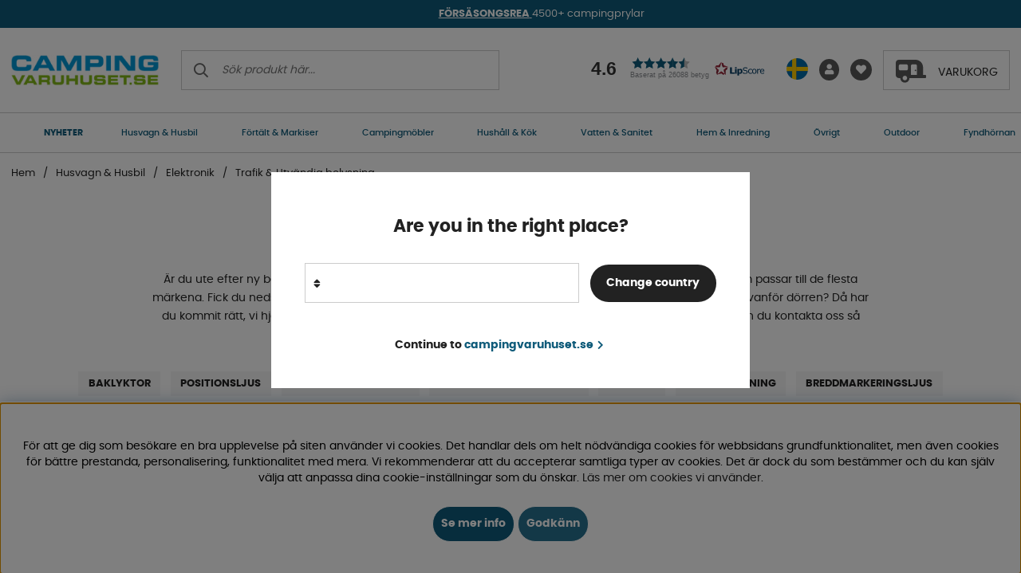

--- FILE ---
content_type: text/html; charset=UTF-8
request_url: https://www.campingvaruhuset.se/sv/husvagn-husbil/el-elektronik/trafik-utvandig-belysning?page=2
body_size: 78477
content:
<!DOCTYPE html>
<html lang='SV'>
	<head>
		<script nonce="FdC6H_us9YKXNyog1XPbhmDN3PloquD9yCIEhq1eXw8" type="text/javascript"> var cm_active_categories = [1,2,3,4]; var cm_preactive_categories = []; var blocked_nodes = {}; var observer = new MutationObserver(function (mutations) { for(var i = 0; i < mutations.length; i++) { var _ref = mutations[i]; var addedNodes = _ref.addedNodes; for(var j = 0; j < addedNodes.length; j++) { var node = addedNodes[j]; if (node.nodeType === 1) { var src = node.src || ''; var type = node.type; var consent_type = ''; if (typeof node.attributes.consent_type !== 'undefined' && typeof node.attributes.consent_type.value !== 'undefined') consent_type = node.attributes.consent_type.value; if (blocked_content_type(consent_type)) { if (typeof blocked_nodes[consent_type] === 'undefined') blocked_nodes[consent_type] = []; var clone; if (node.tagName === 'SCRIPT') { clone = node.cloneNode(true); } else { clone = node; } clone.air_prev = node.previousElementSibling; clone.air_next = node.nextElementSibling; clone.air_parent = node.parentElement; blocked_nodes[consent_type].push(clone); if (node.tagName === 'SCRIPT') node.type = 'javascript/blocked'; node.parentElement.removeChild(node); var beforeScriptExecuteListener = function beforeScriptExecuteListener(event) { event.preventDefault(); }; node.addEventListener('beforescriptexecute', beforeScriptExecuteListener); } else { log_node(node, consent_type); } } } } }); observer.observe(document.documentElement, { childList: true, subtree: true }); var blocked_content_type = function blocked_content_type(consent_type) { var blocked = 0; if ((typeof(cm_active_categories) == "undefined" || cm_active_categories.includes(parseInt(consent_type))) && consent_type && !check_consent(consent_type, "") && consent_type > 1) blocked = 1; return blocked; }; var external_nodes = []; var internal_nodes = []; var inline_nodes = []; var log_node = function log_node(node, consent_type) { if (node.tagName === 'SCRIPT') { if (node.src && (node.src.indexOf(window.location.host) <= -1 || node.src.indexOf(window.location.host) > 10)) { external_nodes.push(node.src); } else if (node.src) { internal_nodes.push(node.src); } else { inline_nodes.push(node.innerHTML); } } }; document.addEventListener("DOMContentLoaded", function() { if (document.querySelector('#cookie_consent')) { init_cookie_consent(); } }); document.addEventListener("DOMContentLoaded", function() { let cookie_consent_wrapper = document.querySelector('#cookie_consent_manager_wrapper'); if(cookie_consent_wrapper){ /* If cookiebar is displayed we focus on this */ let cookie_consent = document.querySelector('#cookie_consent'); if(window.getComputedStyle(cookie_consent).display == 'block') { if(window.getComputedStyle(cookie_consent).position != 'fixed') { /* If the cookie bar styling is not yet loaded, we add position fixed to avoid unnecessary scrolling. */ window.cookie_consent.style.position = 'fixed'; } } /* If tabtrapping functions exsist we use them */ if (typeof(addTabTrapping)=== 'function' && typeof(removeTabTrapping)=== 'function'){ addTabTrapping(cookie_consent_wrapper); document.querySelector('#cookie_consent_manage').addEventListener("click", function(event){ removeTabTrapping(cookie_consent_wrapper); addTabTrapping(document.querySelector('#cookie_consent_manager')); }); document.querySelector('#cookie_consent_manager_confirm').addEventListener("click", function(event){ removeTabTrapping(document.querySelector('#cookie_consent_manager')); }); } if(window.getComputedStyle(cookie_consent).display == 'block') { cookie_consent.focus(); } } }); var init_cookie_consent = function init_cookie_consent(force) { var cookie_consent = get_cookie_consent("air_cookie_consent") || ""; var all_signed = 0; var consents = []; if (cookie_consent) { all_signed = 1; consents = JSON.parse(cookie_consent); var elements = document.querySelectorAll('#cookie_consent_manager input[type=checkbox]'); for (let element of elements) { if (typeof(consents[element.value]) == "undefined") all_signed = 0; } } else { var elements = document.querySelectorAll('#cookie_consent_manager input[type=checkbox][prechecked=true]'); for (let element of elements) { element.checked = true; } } if (!all_signed || force) { document.getElementById('cookie_consent').style.display = 'block'; var elements = document.querySelectorAll('#cookie_consent_manager input[type=checkbox]'); for (let element of elements) { if (consents[element.value]) element.checked = consents[element.value]; } init_acm_click_events(); } }; var init_acm_click_events = function() { document.getElementById("cookie_consent_manage").addEventListener("click", function () { let cookie_consent_manager = document.getElementById('cookie_consent_manager'); if (cookie_consent_manager) cookie_consent_manager.style.display = 'block'; let cookie_consent = document.getElementById('cookie_consent'); if (cookie_consent) cookie_consent.classList.add('managing'); document.querySelectorAll(".dimmer2").forEach(item => { item.addEventListener('click', event => { item.classList.add('active') }) }); }); document.getElementById("cookie_consent_manage_rec").addEventListener("click", function () { var elements = document.querySelectorAll('#cookie_consent_manager input[type=checkbox]'); for (let element of elements) { element.checked = true; } document.getElementById("cookie_consent_manager_confirm").dispatchEvent(new Event("click")); }); let cookie_consent_manager_accept = document.getElementById("cookie_consent_manager_accept"); if (cookie_consent_manager_accept) { cookie_consent_manager_accept.addEventListener("click", function () { cm_action(true); }); } document.getElementById("cookie_consent_manager_confirm").addEventListener("click", function () { cm_action(); }); document.querySelectorAll(".cookie_consent_manager_accept_req").forEach(item => { item.addEventListener('click', event => { cm_action(false); }) }); }; var cm_action = function(consent){ let cookie_consent = document.getElementById('cookie_consent'); if (cookie_consent) cookie_consent.style.display = 'none'; let cookie_consent_manager = document.getElementById('cookie_consent_manager'); if (cookie_consent_manager) cookie_consent_manager.style.display = 'none'; document.querySelectorAll(".dimmer2").forEach(item => { item.addEventListener('click', event => { item.classList.remove('active') }) }); var consents = {}; var elements = document.querySelectorAll('#cookie_consent_manager input[type=checkbox]'); for (let element of elements) { consents[element.value] = typeof(consent) !== "undefined" ? consent : element.checked; } consents[1] = true; var cookie_consents = JSON.stringify(consents); set_cookie_consent(cookie_consents); consent_action(cookie_consents); window.dispatchEvent(new Event("acm_change")); }; var set_cookie_consent = function set_cookie_consent(value) { var exdate = new Date(); exdate.setDate(exdate.getDate() + 30); document.cookie = "air_cookie_consent" + "=" + value + "; expires= " + exdate.toUTCString() + "; path=/" + (location.protocol === "https:" ? "; secure" : ""); }; var get_cookie_consent = function get_cookie_consent(name) { var nameEQ = name + "="; var ca = document.cookie.split('; '); for (let c of ca) { if (c.indexOf(nameEQ) === 0) return c.substring(nameEQ.length, c.length); } return null; }; var consent_action = function consent_action(cookie_consent) { var consent_data = JSON.parse(cookie_consent); for(var category_id in consent_data) { if (consent_data[category_id]) { approve_category(category_id); } } }; var approve_category = function(category_id) { if (typeof blocked_nodes[category_id] !== 'undefined') { for (let node of blocked_nodes[category_id]) { if (node.type == "text/javascript") { var script = document.createElement("script"); script.type = "text/javascript"; if (node.src) { script.src = node.src; } else if (node.innerHTML) { script.innerHTML = node.innerHTML; } document.getElementsByTagName("head")[0].appendChild(script); } else if (node.air_prev && node.air_parent) { cm_insertAfter(node, node.air_prev, node.air_parent); } else if (node.air_next && node.air_parent) { node.air_parent.insertBefore(node, node.air_next); } else if (node.air_parent) { node.air_parent.append(node); } } delete blocked_nodes[category_id]; } }; function cm_insertAfter(newNode, existingNode, parent) { parent.insertBefore(newNode, existingNode.nextSibling); } var check_consent = function check_consent(type, cookie_consent) { if (!type) return false; if (!cookie_consent) cookie_consent = get_cookie_consent("air_cookie_consent"); if (!cookie_consent) return (typeof(cm_preactive_categories) == "undefined" || cm_preactive_categories.includes(parseInt(type))); var consents = JSON.parse(cookie_consent); if (typeof(consents[type]) === 'undefined') return false; return consents[type]; }; </script>
		<title>Utvändig belysning - Husvagn & Husbil | Campingvaruhuset</title>
		<meta charset="utf-8" />
		<meta name="description" content="Vi har samlat all trafik och utvändig belysning du kan tänkas behöva till din husbil eller husvagn. Snabb leverans. 30 dagars öppet köp.">
		<meta name="keywords" content="">
		<meta name="robots" content="INDEX, FOLLOW">
		<meta name="revisit-after" content="14 days" />
		<meta name="distribution" content="global" />
		<meta http-equiv="expires" content="0" />
		<meta name="theme-color" content="#000000" />
		<!-- disables Compatibility view IE -->
		<meta http-equiv="X-UA-Compatible" content="IE=9; IE=8; IE=7; IE=EDGE" />
		<!-- Responsive and mobile friendly stuff -->
		<meta name="HandheldFriendly" content="True" />
		<!--meta name="viewport" content="user-scalable=no, initial-scale=1.0, maximum-scale=5.0, width=device-width"-->
		<meta name="viewport" content="user-scalable=no, width=device-width, initial-scale=1.0" />
		<meta name="apple-mobile-web-app-capable" content="yes" />
		<link rel="canonical" href="https://www.campingvaruhuset.se/sv/husvagn-husbil/el-elektronik/trafik-utvandig-belysning?page=2" />
		<link rel="alternate" hreflang="sv-se" href="https://www.campingvaruhuset.se/sv/husvagn-husbil/el-elektronik/trafik-utvandig-belysning">
<link rel="alternate" hreflang="da-dk" href="https://www.campmarket.dk/dk/campingvogn-og-autocamper/el-elektronik/trafik-og-udvendig-belysning">
<link rel="alternate" hreflang="fi-fi" href="https://www.campmarket.fi/fi/matkailuvaunu-matkailuauto/elektroniikka/liikenne-ulkovalaistus">
<link rel="alternate" hreflang="en" href="https://www.campmarket.com/en/caravan-motorhome/electronics/traffic-exterior-lighting">
<link rel="alternate" hreflang="x-default" href="https://www.campmarket.com/en/caravan-motorhome/electronics/traffic-exterior-lighting">
<link rel="alternate" hreflang="no-no" href="https://www.campmarket.no/no/elektronikk/trafikk-utvendig-belysning">

		<meta property="og:title" content="Trafik & Utvändig belysning"/>
<meta property="og:image:width" content="200" />
<meta property="og:image:height" content="200" />
<meta property="og:image" content="https://www.campingvaruhuset.se/bilder/artikelgrupper/273.jpg"/>
<meta property="og:url" content="https://www.campingvaruhuset.se/sv/husvagn-husbil/el-elektronik/trafik-utvandig-belysning"/>


		<link rel="apple-touch-icon" sizes="180x180" href="/themes/camping/design/bilder/favicon/apple-touch-icon.png" />
		<link rel="icon" type="image/png" sizes="32x32" href="/themes/camping/design/bilder/favicon/favicon-32x32.png" />
		<link rel="icon" type="image/png" sizes="16x16" href="/themes/camping/design/bilder/favicon/favicon-16x16.png" />
		<!--link rel="manifest" href="/themes/camping/design/bilder/favicon/site.webmanifest"-->
		<link rel="mask-icon" href="/themes/camping/design/bilder/favicon/safari-pinned-tab.svg" color="#5bbad5" />
		<link rel="shortcut icon" href="/themes/camping/design/bilder/favicon/favicon.ico" />
		<meta name="msapplication-TileColor" content="#00aba9" />
		<meta name="msapplication-config" content="/themes/camping/design/bilder/favicon/browserconfig.xml" />
		<meta name="theme-color" content="#ffffff" />

		<link
			rel="preload"
			as="font"
			href="/themes/camping/design/css/webfonts/poppins/poppins-regular-webfont.woff2"
			onload="this.rel='font'"
			crossorigin
		/>
		<link
			rel="preload"
			as="font"
			href="/themes/camping/design/css/webfonts/poppins/poppins-medium-webfont.woff2"
			onload="this.rel='font'"
			crossorigin
		/>
		<link
			rel="preload"
			as="font"
			href="/themes/camping/design/css/webfonts/poppins/poppins-bold-webfont.woff2"
			onload="this.rel='font'"
			crossorigin
		/>
		<link rel="preload" as="font" href="/themes/camping/design/css/webfonts/fa-light-300.woff2" onload="this.rel='font'" crossorigin />
		<link rel="preload" as="font" href="/themes/camping/design/css/webfonts/fa-regular-400.woff2" onload="this.rel='font'" crossorigin />
		<link rel="preload" as="font" href="/themes/camping/design/css/webfonts/fa-solid-900.woff2" onload="this.rel='font'" crossorigin />

		<script type="text/javascript">
			if (/MSIE \d|Trident.*rv:/.test(navigator.userAgent)) {
				document.write(
					'<script src="/themes/air_theme_x/design/script/ie11CustomProperties.js"><\/script><link rel="stylesheet" href="/themes/air_theme_x/design/css/ie.css">'
				);
			}
		</script>

		




<script nonce="FdC6H_us9YKXNyog1XPbhmDN3PloquD9yCIEhq1eXw8">/** FILE: /themes/default/design/script/jquery.min.3.4.1.js **/
!function(e,t){"use strict";"object"==typeof module&&"object"==typeof module.exports?module.exports=e.document?t(e,!0):function(e){if(!e.document)throw new Error("jQuery requires a window with a document");return t(e)}:t(e)}("undefined"!=typeof window?window:this,function(C,e){"use strict";var t=[],E=C.document,r=Object.getPrototypeOf,s=t.slice,g=t.concat,u=t.push,i=t.indexOf,n={},o=n.toString,v=n.hasOwnProperty,a=v.toString,l=a.call(Object),y={},m=function(e){return"function"==typeof e&&"number"!=typeof e.nodeType},x=function(e){return null!=e&&e===e.window},c={type:!0,src:!0,nonce:!0,noModule:!0};function b(e,t,n){var r,i,o=(n=n||E).createElement("script");if(o.text=e,t)for(r in c)(i=t[r]||t.getAttribute&&t.getAttribute(r))&&o.setAttribute(r,i);n.head.appendChild(o).parentNode.removeChild(o)}function w(e){return null==e?e+"":"object"==typeof e||"function"==typeof e?n[o.call(e)]||"object":typeof e}var f="3.4.1",k=function(e,t){return new k.fn.init(e,t)},p=/^[\s\uFEFF\xA0]+|[\s\uFEFF\xA0]+$/g;function d(e){var t=!!e&&"length"in e&&e.length,n=w(e);return!m(e)&&!x(e)&&("array"===n||0===t||"number"==typeof t&&0<t&&t-1 in e)}k.fn=k.prototype={jquery:f,constructor:k,length:0,toArray:function(){return s.call(this)},get:function(e){return null==e?s.call(this):e<0?this[e+this.length]:this[e]},pushStack:function(e){var t=k.merge(this.constructor(),e);return t.prevObject=this,t},each:function(e){return k.each(this,e)},map:function(n){return this.pushStack(k.map(this,function(e,t){return n.call(e,t,e)}))},slice:function(){return this.pushStack(s.apply(this,arguments))},first:function(){return this.eq(0)},last:function(){return this.eq(-1)},eq:function(e){var t=this.length,n=+e+(e<0?t:0);return this.pushStack(0<=n&&n<t?[this[n]]:[])},end:function(){return this.prevObject||this.constructor()},push:u,sort:t.sort,splice:t.splice},k.extend=k.fn.extend=function(){var e,t,n,r,i,o,a=arguments[0]||{},s=1,u=arguments.length,l=!1;for("boolean"==typeof a&&(l=a,a=arguments[s]||{},s++),"object"==typeof a||m(a)||(a={}),s===u&&(a=this,s--);s<u;s++)if(null!=(e=arguments[s]))for(t in e)r=e[t],"__proto__"!==t&&a!==r&&(l&&r&&(k.isPlainObject(r)||(i=Array.isArray(r)))?(n=a[t],o=i&&!Array.isArray(n)?[]:i||k.isPlainObject(n)?n:{},i=!1,a[t]=k.extend(l,o,r)):void 0!==r&&(a[t]=r));return a},k.extend({expando:"jQuery"+(f+Math.random()).replace(/\D/g,""),isReady:!0,error:function(e){throw new Error(e)},noop:function(){},isPlainObject:function(e){var t,n;return!(!e||"[object Object]"!==o.call(e))&&(!(t=r(e))||"function"==typeof(n=v.call(t,"constructor")&&t.constructor)&&a.call(n)===l)},isEmptyObject:function(e){var t;for(t in e)return!1;return!0},globalEval:function(e,t){b(e,{nonce:t&&t.nonce})},each:function(e,t){var n,r=0;if(d(e)){for(n=e.length;r<n;r++)if(!1===t.call(e[r],r,e[r]))break}else for(r in e)if(!1===t.call(e[r],r,e[r]))break;return e},trim:function(e){return null==e?"":(e+"").replace(p,"")},makeArray:function(e,t){var n=t||[];return null!=e&&(d(Object(e))?k.merge(n,"string"==typeof e?[e]:e):u.call(n,e)),n},inArray:function(e,t,n){return null==t?-1:i.call(t,e,n)},merge:function(e,t){for(var n=+t.length,r=0,i=e.length;r<n;r++)e[i++]=t[r];return e.length=i,e},grep:function(e,t,n){for(var r=[],i=0,o=e.length,a=!n;i<o;i++)!t(e[i],i)!==a&&r.push(e[i]);return r},map:function(e,t,n){var r,i,o=0,a=[];if(d(e))for(r=e.length;o<r;o++)null!=(i=t(e[o],o,n))&&a.push(i);else for(o in e)null!=(i=t(e[o],o,n))&&a.push(i);return g.apply([],a)},guid:1,support:y}),"function"==typeof Symbol&&(k.fn[Symbol.iterator]=t[Symbol.iterator]),k.each("Boolean Number String Function Array Date RegExp Object Error Symbol".split(" "),function(e,t){n["[object "+t+"]"]=t.toLowerCase()});var h=function(n){var e,d,b,o,i,h,f,g,w,u,l,T,C,a,E,v,s,c,y,k="sizzle"+1*new Date,m=n.document,S=0,r=0,p=ue(),x=ue(),N=ue(),A=ue(),D=function(e,t){return e===t&&(l=!0),0},j={}.hasOwnProperty,t=[],q=t.pop,L=t.push,H=t.push,O=t.slice,P=function(e,t){for(var n=0,r=e.length;n<r;n++)if(e[n]===t)return n;return-1},R="checked|selected|async|autofocus|autoplay|controls|defer|disabled|hidden|ismap|loop|multiple|open|readonly|required|scoped",M="[\\x20\\t\\r\\n\\f]",I="(?:\\\\.|[\\w-]|[^\0-\\xa0])+",W="\\["+M+"*("+I+")(?:"+M+"*([*^$|!~]?=)"+M+"*(?:'((?:\\\\.|[^\\\\'])*)'|\"((?:\\\\.|[^\\\\\"])*)\"|("+I+"))|)"+M+"*\\]",$=":("+I+")(?:\\((('((?:\\\\.|[^\\\\'])*)'|\"((?:\\\\.|[^\\\\\"])*)\")|((?:\\\\.|[^\\\\()[\\]]|"+W+")*)|.*)\\)|)",F=new RegExp(M+"+","g"),B=new RegExp("^"+M+"+|((?:^|[^\\\\])(?:\\\\.)*)"+M+"+$","g"),_=new RegExp("^"+M+"*,"+M+"*"),z=new RegExp("^"+M+"*([>+~]|"+M+")"+M+"*"),U=new RegExp(M+"|>"),X=new RegExp($),V=new RegExp("^"+I+"$"),G={ID:new RegExp("^#("+I+")"),CLASS:new RegExp("^\\.("+I+")"),TAG:new RegExp("^("+I+"|[*])"),ATTR:new RegExp("^"+W),PSEUDO:new RegExp("^"+$),CHILD:new RegExp("^:(only|first|last|nth|nth-last)-(child|of-type)(?:\\("+M+"*(even|odd|(([+-]|)(\\d*)n|)"+M+"*(?:([+-]|)"+M+"*(\\d+)|))"+M+"*\\)|)","i"),bool:new RegExp("^(?:"+R+")$","i"),needsContext:new RegExp("^"+M+"*[>+~]|:(even|odd|eq|gt|lt|nth|first|last)(?:\\("+M+"*((?:-\\d)?\\d*)"+M+"*\\)|)(?=[^-]|$)","i")},Y=/HTML$/i,Q=/^(?:input|select|textarea|button)$/i,J=/^h\d$/i,K=/^[^{]+\{\s*\[native \w/,Z=/^(?:#([\w-]+)|(\w+)|\.([\w-]+))$/,ee=/[+~]/,te=new RegExp("\\\\([\\da-f]{1,6}"+M+"?|("+M+")|.)","ig"),ne=function(e,t,n){var r="0x"+t-65536;return r!=r||n?t:r<0?String.fromCharCode(r+65536):String.fromCharCode(r>>10|55296,1023&r|56320)},re=/([\0-\x1f\x7f]|^-?\d)|^-$|[^\0-\x1f\x7f-\uFFFF\w-]/g,ie=function(e,t){return t?"\0"===e?"\ufffd":e.slice(0,-1)+"\\"+e.charCodeAt(e.length-1).toString(16)+" ":"\\"+e},oe=function(){T()},ae=be(function(e){return!0===e.disabled&&"fieldset"===e.nodeName.toLowerCase()},{dir:"parentNode",next:"legend"});try{H.apply(t=O.call(m.childNodes),m.childNodes),t[m.childNodes.length].nodeType}catch(e){H={apply:t.length?function(e,t){L.apply(e,O.call(t))}:function(e,t){var n=e.length,r=0;while(e[n++]=t[r++]);e.length=n-1}}}function se(t,e,n,r){var i,o,a,s,u,l,c,f=e&&e.ownerDocument,p=e?e.nodeType:9;if(n=n||[],"string"!=typeof t||!t||1!==p&&9!==p&&11!==p)return n;if(!r&&((e?e.ownerDocument||e:m)!==C&&T(e),e=e||C,E)){if(11!==p&&(u=Z.exec(t)))if(i=u[1]){if(9===p){if(!(a=e.getElementById(i)))return n;if(a.id===i)return n.push(a),n}else if(f&&(a=f.getElementById(i))&&y(e,a)&&a.id===i)return n.push(a),n}else{if(u[2])return H.apply(n,e.getElementsByTagName(t)),n;if((i=u[3])&&d.getElementsByClassName&&e.getElementsByClassName)return H.apply(n,e.getElementsByClassName(i)),n}if(d.qsa&&!A[t+" "]&&(!v||!v.test(t))&&(1!==p||"object"!==e.nodeName.toLowerCase())){if(c=t,f=e,1===p&&U.test(t)){(s=e.getAttribute("id"))?s=s.replace(re,ie):e.setAttribute("id",s=k),o=(l=h(t)).length;while(o--)l[o]="#"+s+" "+xe(l[o]);c=l.join(","),f=ee.test(t)&&ye(e.parentNode)||e}try{return H.apply(n,f.querySelectorAll(c)),n}catch(e){A(t,!0)}finally{s===k&&e.removeAttribute("id")}}}return g(t.replace(B,"$1"),e,n,r)}function ue(){var r=[];return function e(t,n){return r.push(t+" ")>b.cacheLength&&delete e[r.shift()],e[t+" "]=n}}function le(e){return e[k]=!0,e}function ce(e){var t=C.createElement("fieldset");try{return!!e(t)}catch(e){return!1}finally{t.parentNode&&t.parentNode.removeChild(t),t=null}}function fe(e,t){var n=e.split("|"),r=n.length;while(r--)b.attrHandle[n[r]]=t}function pe(e,t){var n=t&&e,r=n&&1===e.nodeType&&1===t.nodeType&&e.sourceIndex-t.sourceIndex;if(r)return r;if(n)while(n=n.nextSibling)if(n===t)return-1;return e?1:-1}function de(t){return function(e){return"input"===e.nodeName.toLowerCase()&&e.type===t}}function he(n){return function(e){var t=e.nodeName.toLowerCase();return("input"===t||"button"===t)&&e.type===n}}function ge(t){return function(e){return"form"in e?e.parentNode&&!1===e.disabled?"label"in e?"label"in e.parentNode?e.parentNode.disabled===t:e.disabled===t:e.isDisabled===t||e.isDisabled!==!t&&ae(e)===t:e.disabled===t:"label"in e&&e.disabled===t}}function ve(a){return le(function(o){return o=+o,le(function(e,t){var n,r=a([],e.length,o),i=r.length;while(i--)e[n=r[i]]&&(e[n]=!(t[n]=e[n]))})})}function ye(e){return e&&"undefined"!=typeof e.getElementsByTagName&&e}for(e in d=se.support={},i=se.isXML=function(e){var t=e.namespaceURI,n=(e.ownerDocument||e).documentElement;return!Y.test(t||n&&n.nodeName||"HTML")},T=se.setDocument=function(e){var t,n,r=e?e.ownerDocument||e:m;return r!==C&&9===r.nodeType&&r.documentElement&&(a=(C=r).documentElement,E=!i(C),m!==C&&(n=C.defaultView)&&n.top!==n&&(n.addEventListener?n.addEventListener("unload",oe,!1):n.attachEvent&&n.attachEvent("onunload",oe)),d.attributes=ce(function(e){return e.className="i",!e.getAttribute("className")}),d.getElementsByTagName=ce(function(e){return e.appendChild(C.createComment("")),!e.getElementsByTagName("*").length}),d.getElementsByClassName=K.test(C.getElementsByClassName),d.getById=ce(function(e){return a.appendChild(e).id=k,!C.getElementsByName||!C.getElementsByName(k).length}),d.getById?(b.filter.ID=function(e){var t=e.replace(te,ne);return function(e){return e.getAttribute("id")===t}},b.find.ID=function(e,t){if("undefined"!=typeof t.getElementById&&E){var n=t.getElementById(e);return n?[n]:[]}}):(b.filter.ID=function(e){var n=e.replace(te,ne);return function(e){var t="undefined"!=typeof e.getAttributeNode&&e.getAttributeNode("id");return t&&t.value===n}},b.find.ID=function(e,t){if("undefined"!=typeof t.getElementById&&E){var n,r,i,o=t.getElementById(e);if(o){if((n=o.getAttributeNode("id"))&&n.value===e)return[o];i=t.getElementsByName(e),r=0;while(o=i[r++])if((n=o.getAttributeNode("id"))&&n.value===e)return[o]}return[]}}),b.find.TAG=d.getElementsByTagName?function(e,t){return"undefined"!=typeof t.getElementsByTagName?t.getElementsByTagName(e):d.qsa?t.querySelectorAll(e):void 0}:function(e,t){var n,r=[],i=0,o=t.getElementsByTagName(e);if("*"===e){while(n=o[i++])1===n.nodeType&&r.push(n);return r}return o},b.find.CLASS=d.getElementsByClassName&&function(e,t){if("undefined"!=typeof t.getElementsByClassName&&E)return t.getElementsByClassName(e)},s=[],v=[],(d.qsa=K.test(C.querySelectorAll))&&(ce(function(e){a.appendChild(e).innerHTML="<a id='"+k+"'></a><select id='"+k+"-\r\\' msallowcapture=''><option selected=''></option></select>",e.querySelectorAll("[msallowcapture^='']").length&&v.push("[*^$]="+M+"*(?:''|\"\")"),e.querySelectorAll("[selected]").length||v.push("\\["+M+"*(?:value|"+R+")"),e.querySelectorAll("[id~="+k+"-]").length||v.push("~="),e.querySelectorAll(":checked").length||v.push(":checked"),e.querySelectorAll("a#"+k+"+*").length||v.push(".#.+[+~]")}),ce(function(e){e.innerHTML="<a href='' disabled='disabled'></a><select disabled='disabled'><option/></select>";var t=C.createElement("input");t.setAttribute("type","hidden"),e.appendChild(t).setAttribute("name","D"),e.querySelectorAll("[name=d]").length&&v.push("name"+M+"*[*^$|!~]?="),2!==e.querySelectorAll(":enabled").length&&v.push(":enabled",":disabled"),a.appendChild(e).disabled=!0,2!==e.querySelectorAll(":disabled").length&&v.push(":enabled",":disabled"),e.querySelectorAll("*,:x"),v.push(",.*:")})),(d.matchesSelector=K.test(c=a.matches||a.webkitMatchesSelector||a.mozMatchesSelector||a.oMatchesSelector||a.msMatchesSelector))&&ce(function(e){d.disconnectedMatch=c.call(e,"*"),c.call(e,"[s!='']:x"),s.push("!=",$)}),v=v.length&&new RegExp(v.join("|")),s=s.length&&new RegExp(s.join("|")),t=K.test(a.compareDocumentPosition),y=t||K.test(a.contains)?function(e,t){var n=9===e.nodeType?e.documentElement:e,r=t&&t.parentNode;return e===r||!(!r||1!==r.nodeType||!(n.contains?n.contains(r):e.compareDocumentPosition&&16&e.compareDocumentPosition(r)))}:function(e,t){if(t)while(t=t.parentNode)if(t===e)return!0;return!1},D=t?function(e,t){if(e===t)return l=!0,0;var n=!e.compareDocumentPosition-!t.compareDocumentPosition;return n||(1&(n=(e.ownerDocument||e)===(t.ownerDocument||t)?e.compareDocumentPosition(t):1)||!d.sortDetached&&t.compareDocumentPosition(e)===n?e===C||e.ownerDocument===m&&y(m,e)?-1:t===C||t.ownerDocument===m&&y(m,t)?1:u?P(u,e)-P(u,t):0:4&n?-1:1)}:function(e,t){if(e===t)return l=!0,0;var n,r=0,i=e.parentNode,o=t.parentNode,a=[e],s=[t];if(!i||!o)return e===C?-1:t===C?1:i?-1:o?1:u?P(u,e)-P(u,t):0;if(i===o)return pe(e,t);n=e;while(n=n.parentNode)a.unshift(n);n=t;while(n=n.parentNode)s.unshift(n);while(a[r]===s[r])r++;return r?pe(a[r],s[r]):a[r]===m?-1:s[r]===m?1:0}),C},se.matches=function(e,t){return se(e,null,null,t)},se.matchesSelector=function(e,t){if((e.ownerDocument||e)!==C&&T(e),d.matchesSelector&&E&&!A[t+" "]&&(!s||!s.test(t))&&(!v||!v.test(t)))try{var n=c.call(e,t);if(n||d.disconnectedMatch||e.document&&11!==e.document.nodeType)return n}catch(e){A(t,!0)}return 0<se(t,C,null,[e]).length},se.contains=function(e,t){return(e.ownerDocument||e)!==C&&T(e),y(e,t)},se.attr=function(e,t){(e.ownerDocument||e)!==C&&T(e);var n=b.attrHandle[t.toLowerCase()],r=n&&j.call(b.attrHandle,t.toLowerCase())?n(e,t,!E):void 0;return void 0!==r?r:d.attributes||!E?e.getAttribute(t):(r=e.getAttributeNode(t))&&r.specified?r.value:null},se.escape=function(e){return(e+"").replace(re,ie)},se.error=function(e){throw new Error("Syntax error, unrecognized expression: "+e)},se.uniqueSort=function(e){var t,n=[],r=0,i=0;if(l=!d.detectDuplicates,u=!d.sortStable&&e.slice(0),e.sort(D),l){while(t=e[i++])t===e[i]&&(r=n.push(i));while(r--)e.splice(n[r],1)}return u=null,e},o=se.getText=function(e){var t,n="",r=0,i=e.nodeType;if(i){if(1===i||9===i||11===i){if("string"==typeof e.textContent)return e.textContent;for(e=e.firstChild;e;e=e.nextSibling)n+=o(e)}else if(3===i||4===i)return e.nodeValue}else while(t=e[r++])n+=o(t);return n},(b=se.selectors={cacheLength:50,createPseudo:le,match:G,attrHandle:{},find:{},relative:{">":{dir:"parentNode",first:!0}," ":{dir:"parentNode"},"+":{dir:"previousSibling",first:!0},"~":{dir:"previousSibling"}},preFilter:{ATTR:function(e){return e[1]=e[1].replace(te,ne),e[3]=(e[3]||e[4]||e[5]||"").replace(te,ne),"~="===e[2]&&(e[3]=" "+e[3]+" "),e.slice(0,4)},CHILD:function(e){return e[1]=e[1].toLowerCase(),"nth"===e[1].slice(0,3)?(e[3]||se.error(e[0]),e[4]=+(e[4]?e[5]+(e[6]||1):2*("even"===e[3]||"odd"===e[3])),e[5]=+(e[7]+e[8]||"odd"===e[3])):e[3]&&se.error(e[0]),e},PSEUDO:function(e){var t,n=!e[6]&&e[2];return G.CHILD.test(e[0])?null:(e[3]?e[2]=e[4]||e[5]||"":n&&X.test(n)&&(t=h(n,!0))&&(t=n.indexOf(")",n.length-t)-n.length)&&(e[0]=e[0].slice(0,t),e[2]=n.slice(0,t)),e.slice(0,3))}},filter:{TAG:function(e){var t=e.replace(te,ne).toLowerCase();return"*"===e?function(){return!0}:function(e){return e.nodeName&&e.nodeName.toLowerCase()===t}},CLASS:function(e){var t=p[e+" "];return t||(t=new RegExp("(^|"+M+")"+e+"("+M+"|$)"))&&p(e,function(e){return t.test("string"==typeof e.className&&e.className||"undefined"!=typeof e.getAttribute&&e.getAttribute("class")||"")})},ATTR:function(n,r,i){return function(e){var t=se.attr(e,n);return null==t?"!="===r:!r||(t+="","="===r?t===i:"!="===r?t!==i:"^="===r?i&&0===t.indexOf(i):"*="===r?i&&-1<t.indexOf(i):"$="===r?i&&t.slice(-i.length)===i:"~="===r?-1<(" "+t.replace(F," ")+" ").indexOf(i):"|="===r&&(t===i||t.slice(0,i.length+1)===i+"-"))}},CHILD:function(h,e,t,g,v){var y="nth"!==h.slice(0,3),m="last"!==h.slice(-4),x="of-type"===e;return 1===g&&0===v?function(e){return!!e.parentNode}:function(e,t,n){var r,i,o,a,s,u,l=y!==m?"nextSibling":"previousSibling",c=e.parentNode,f=x&&e.nodeName.toLowerCase(),p=!n&&!x,d=!1;if(c){if(y){while(l){a=e;while(a=a[l])if(x?a.nodeName.toLowerCase()===f:1===a.nodeType)return!1;u=l="only"===h&&!u&&"nextSibling"}return!0}if(u=[m?c.firstChild:c.lastChild],m&&p){d=(s=(r=(i=(o=(a=c)[k]||(a[k]={}))[a.uniqueID]||(o[a.uniqueID]={}))[h]||[])[0]===S&&r[1])&&r[2],a=s&&c.childNodes[s];while(a=++s&&a&&a[l]||(d=s=0)||u.pop())if(1===a.nodeType&&++d&&a===e){i[h]=[S,s,d];break}}else if(p&&(d=s=(r=(i=(o=(a=e)[k]||(a[k]={}))[a.uniqueID]||(o[a.uniqueID]={}))[h]||[])[0]===S&&r[1]),!1===d)while(a=++s&&a&&a[l]||(d=s=0)||u.pop())if((x?a.nodeName.toLowerCase()===f:1===a.nodeType)&&++d&&(p&&((i=(o=a[k]||(a[k]={}))[a.uniqueID]||(o[a.uniqueID]={}))[h]=[S,d]),a===e))break;return(d-=v)===g||d%g==0&&0<=d/g}}},PSEUDO:function(e,o){var t,a=b.pseudos[e]||b.setFilters[e.toLowerCase()]||se.error("unsupported pseudo: "+e);return a[k]?a(o):1<a.length?(t=[e,e,"",o],b.setFilters.hasOwnProperty(e.toLowerCase())?le(function(e,t){var n,r=a(e,o),i=r.length;while(i--)e[n=P(e,r[i])]=!(t[n]=r[i])}):function(e){return a(e,0,t)}):a}},pseudos:{not:le(function(e){var r=[],i=[],s=f(e.replace(B,"$1"));return s[k]?le(function(e,t,n,r){var i,o=s(e,null,r,[]),a=e.length;while(a--)(i=o[a])&&(e[a]=!(t[a]=i))}):function(e,t,n){return r[0]=e,s(r,null,n,i),r[0]=null,!i.pop()}}),has:le(function(t){return function(e){return 0<se(t,e).length}}),contains:le(function(t){return t=t.replace(te,ne),function(e){return-1<(e.textContent||o(e)).indexOf(t)}}),lang:le(function(n){return V.test(n||"")||se.error("unsupported lang: "+n),n=n.replace(te,ne).toLowerCase(),function(e){var t;do{if(t=E?e.lang:e.getAttribute("xml:lang")||e.getAttribute("lang"))return(t=t.toLowerCase())===n||0===t.indexOf(n+"-")}while((e=e.parentNode)&&1===e.nodeType);return!1}}),target:function(e){var t=n.location&&n.location.hash;return t&&t.slice(1)===e.id},root:function(e){return e===a},focus:function(e){return e===C.activeElement&&(!C.hasFocus||C.hasFocus())&&!!(e.type||e.href||~e.tabIndex)},enabled:ge(!1),disabled:ge(!0),checked:function(e){var t=e.nodeName.toLowerCase();return"input"===t&&!!e.checked||"option"===t&&!!e.selected},selected:function(e){return e.parentNode&&e.parentNode.selectedIndex,!0===e.selected},empty:function(e){for(e=e.firstChild;e;e=e.nextSibling)if(e.nodeType<6)return!1;return!0},parent:function(e){return!b.pseudos.empty(e)},header:function(e){return J.test(e.nodeName)},input:function(e){return Q.test(e.nodeName)},button:function(e){var t=e.nodeName.toLowerCase();return"input"===t&&"button"===e.type||"button"===t},text:function(e){var t;return"input"===e.nodeName.toLowerCase()&&"text"===e.type&&(null==(t=e.getAttribute("type"))||"text"===t.toLowerCase())},first:ve(function(){return[0]}),last:ve(function(e,t){return[t-1]}),eq:ve(function(e,t,n){return[n<0?n+t:n]}),even:ve(function(e,t){for(var n=0;n<t;n+=2)e.push(n);return e}),odd:ve(function(e,t){for(var n=1;n<t;n+=2)e.push(n);return e}),lt:ve(function(e,t,n){for(var r=n<0?n+t:t<n?t:n;0<=--r;)e.push(r);return e}),gt:ve(function(e,t,n){for(var r=n<0?n+t:n;++r<t;)e.push(r);return e})}}).pseudos.nth=b.pseudos.eq,{radio:!0,checkbox:!0,file:!0,password:!0,image:!0})b.pseudos[e]=de(e);for(e in{submit:!0,reset:!0})b.pseudos[e]=he(e);function me(){}function xe(e){for(var t=0,n=e.length,r="";t<n;t++)r+=e[t].value;return r}function be(s,e,t){var u=e.dir,l=e.next,c=l||u,f=t&&"parentNode"===c,p=r++;return e.first?function(e,t,n){while(e=e[u])if(1===e.nodeType||f)return s(e,t,n);return!1}:function(e,t,n){var r,i,o,a=[S,p];if(n){while(e=e[u])if((1===e.nodeType||f)&&s(e,t,n))return!0}else while(e=e[u])if(1===e.nodeType||f)if(i=(o=e[k]||(e[k]={}))[e.uniqueID]||(o[e.uniqueID]={}),l&&l===e.nodeName.toLowerCase())e=e[u]||e;else{if((r=i[c])&&r[0]===S&&r[1]===p)return a[2]=r[2];if((i[c]=a)[2]=s(e,t,n))return!0}return!1}}function we(i){return 1<i.length?function(e,t,n){var r=i.length;while(r--)if(!i[r](e,t,n))return!1;return!0}:i[0]}function Te(e,t,n,r,i){for(var o,a=[],s=0,u=e.length,l=null!=t;s<u;s++)(o=e[s])&&(n&&!n(o,r,i)||(a.push(o),l&&t.push(s)));return a}function Ce(d,h,g,v,y,e){return v&&!v[k]&&(v=Ce(v)),y&&!y[k]&&(y=Ce(y,e)),le(function(e,t,n,r){var i,o,a,s=[],u=[],l=t.length,c=e||function(e,t,n){for(var r=0,i=t.length;r<i;r++)se(e,t[r],n);return n}(h||"*",n.nodeType?[n]:n,[]),f=!d||!e&&h?c:Te(c,s,d,n,r),p=g?y||(e?d:l||v)?[]:t:f;if(g&&g(f,p,n,r),v){i=Te(p,u),v(i,[],n,r),o=i.length;while(o--)(a=i[o])&&(p[u[o]]=!(f[u[o]]=a))}if(e){if(y||d){if(y){i=[],o=p.length;while(o--)(a=p[o])&&i.push(f[o]=a);y(null,p=[],i,r)}o=p.length;while(o--)(a=p[o])&&-1<(i=y?P(e,a):s[o])&&(e[i]=!(t[i]=a))}}else p=Te(p===t?p.splice(l,p.length):p),y?y(null,t,p,r):H.apply(t,p)})}function Ee(e){for(var i,t,n,r=e.length,o=b.relative[e[0].type],a=o||b.relative[" "],s=o?1:0,u=be(function(e){return e===i},a,!0),l=be(function(e){return-1<P(i,e)},a,!0),c=[function(e,t,n){var r=!o&&(n||t!==w)||((i=t).nodeType?u(e,t,n):l(e,t,n));return i=null,r}];s<r;s++)if(t=b.relative[e[s].type])c=[be(we(c),t)];else{if((t=b.filter[e[s].type].apply(null,e[s].matches))[k]){for(n=++s;n<r;n++)if(b.relative[e[n].type])break;return Ce(1<s&&we(c),1<s&&xe(e.slice(0,s-1).concat({value:" "===e[s-2].type?"*":""})).replace(B,"$1"),t,s<n&&Ee(e.slice(s,n)),n<r&&Ee(e=e.slice(n)),n<r&&xe(e))}c.push(t)}return we(c)}return me.prototype=b.filters=b.pseudos,b.setFilters=new me,h=se.tokenize=function(e,t){var n,r,i,o,a,s,u,l=x[e+" "];if(l)return t?0:l.slice(0);a=e,s=[],u=b.preFilter;while(a){for(o in n&&!(r=_.exec(a))||(r&&(a=a.slice(r[0].length)||a),s.push(i=[])),n=!1,(r=z.exec(a))&&(n=r.shift(),i.push({value:n,type:r[0].replace(B," ")}),a=a.slice(n.length)),b.filter)!(r=G[o].exec(a))||u[o]&&!(r=u[o](r))||(n=r.shift(),i.push({value:n,type:o,matches:r}),a=a.slice(n.length));if(!n)break}return t?a.length:a?se.error(e):x(e,s).slice(0)},f=se.compile=function(e,t){var n,v,y,m,x,r,i=[],o=[],a=N[e+" "];if(!a){t||(t=h(e)),n=t.length;while(n--)(a=Ee(t[n]))[k]?i.push(a):o.push(a);(a=N(e,(v=o,m=0<(y=i).length,x=0<v.length,r=function(e,t,n,r,i){var o,a,s,u=0,l="0",c=e&&[],f=[],p=w,d=e||x&&b.find.TAG("*",i),h=S+=null==p?1:Math.random()||.1,g=d.length;for(i&&(w=t===C||t||i);l!==g&&null!=(o=d[l]);l++){if(x&&o){a=0,t||o.ownerDocument===C||(T(o),n=!E);while(s=v[a++])if(s(o,t||C,n)){r.push(o);break}i&&(S=h)}m&&((o=!s&&o)&&u--,e&&c.push(o))}if(u+=l,m&&l!==u){a=0;while(s=y[a++])s(c,f,t,n);if(e){if(0<u)while(l--)c[l]||f[l]||(f[l]=q.call(r));f=Te(f)}H.apply(r,f),i&&!e&&0<f.length&&1<u+y.length&&se.uniqueSort(r)}return i&&(S=h,w=p),c},m?le(r):r))).selector=e}return a},g=se.select=function(e,t,n,r){var i,o,a,s,u,l="function"==typeof e&&e,c=!r&&h(e=l.selector||e);if(n=n||[],1===c.length){if(2<(o=c[0]=c[0].slice(0)).length&&"ID"===(a=o[0]).type&&9===t.nodeType&&E&&b.relative[o[1].type]){if(!(t=(b.find.ID(a.matches[0].replace(te,ne),t)||[])[0]))return n;l&&(t=t.parentNode),e=e.slice(o.shift().value.length)}i=G.needsContext.test(e)?0:o.length;while(i--){if(a=o[i],b.relative[s=a.type])break;if((u=b.find[s])&&(r=u(a.matches[0].replace(te,ne),ee.test(o[0].type)&&ye(t.parentNode)||t))){if(o.splice(i,1),!(e=r.length&&xe(o)))return H.apply(n,r),n;break}}}return(l||f(e,c))(r,t,!E,n,!t||ee.test(e)&&ye(t.parentNode)||t),n},d.sortStable=k.split("").sort(D).join("")===k,d.detectDuplicates=!!l,T(),d.sortDetached=ce(function(e){return 1&e.compareDocumentPosition(C.createElement("fieldset"))}),ce(function(e){return e.innerHTML="<a href='#'></a>","#"===e.firstChild.getAttribute("href")})||fe("type|href|height|width",function(e,t,n){if(!n)return e.getAttribute(t,"type"===t.toLowerCase()?1:2)}),d.attributes&&ce(function(e){return e.innerHTML="<input/>",e.firstChild.setAttribute("value",""),""===e.firstChild.getAttribute("value")})||fe("value",function(e,t,n){if(!n&&"input"===e.nodeName.toLowerCase())return e.defaultValue}),ce(function(e){return null==e.getAttribute("disabled")})||fe(R,function(e,t,n){var r;if(!n)return!0===e[t]?t.toLowerCase():(r=e.getAttributeNode(t))&&r.specified?r.value:null}),se}(C);k.find=h,k.expr=h.selectors,k.expr[":"]=k.expr.pseudos,k.uniqueSort=k.unique=h.uniqueSort,k.text=h.getText,k.isXMLDoc=h.isXML,k.contains=h.contains,k.escapeSelector=h.escape;var T=function(e,t,n){var r=[],i=void 0!==n;while((e=e[t])&&9!==e.nodeType)if(1===e.nodeType){if(i&&k(e).is(n))break;r.push(e)}return r},S=function(e,t){for(var n=[];e;e=e.nextSibling)1===e.nodeType&&e!==t&&n.push(e);return n},N=k.expr.match.needsContext;function A(e,t){return e.nodeName&&e.nodeName.toLowerCase()===t.toLowerCase()}var D=/^<([a-z][^\/\0>:\x20\t\r\n\f]*)[\x20\t\r\n\f]*\/?>(?:<\/\1>|)$/i;function j(e,n,r){return m(n)?k.grep(e,function(e,t){return!!n.call(e,t,e)!==r}):n.nodeType?k.grep(e,function(e){return e===n!==r}):"string"!=typeof n?k.grep(e,function(e){return-1<i.call(n,e)!==r}):k.filter(n,e,r)}k.filter=function(e,t,n){var r=t[0];return n&&(e=":not("+e+")"),1===t.length&&1===r.nodeType?k.find.matchesSelector(r,e)?[r]:[]:k.find.matches(e,k.grep(t,function(e){return 1===e.nodeType}))},k.fn.extend({find:function(e){var t,n,r=this.length,i=this;if("string"!=typeof e)return this.pushStack(k(e).filter(function(){for(t=0;t<r;t++)if(k.contains(i[t],this))return!0}));for(n=this.pushStack([]),t=0;t<r;t++)k.find(e,i[t],n);return 1<r?k.uniqueSort(n):n},filter:function(e){return this.pushStack(j(this,e||[],!1))},not:function(e){return this.pushStack(j(this,e||[],!0))},is:function(e){return!!j(this,"string"==typeof e&&N.test(e)?k(e):e||[],!1).length}});var q,L=/^(?:\s*(<[\w\W]+>)[^>]*|#([\w-]+))$/;(k.fn.init=function(e,t,n){var r,i;if(!e)return this;if(n=n||q,"string"==typeof e){if(!(r="<"===e[0]&&">"===e[e.length-1]&&3<=e.length?[null,e,null]:L.exec(e))||!r[1]&&t)return!t||t.jquery?(t||n).find(e):this.constructor(t).find(e);if(r[1]){if(t=t instanceof k?t[0]:t,k.merge(this,k.parseHTML(r[1],t&&t.nodeType?t.ownerDocument||t:E,!0)),D.test(r[1])&&k.isPlainObject(t))for(r in t)m(this[r])?this[r](t[r]):this.attr(r,t[r]);return this}return(i=E.getElementById(r[2]))&&(this[0]=i,this.length=1),this}return e.nodeType?(this[0]=e,this.length=1,this):m(e)?void 0!==n.ready?n.ready(e):e(k):k.makeArray(e,this)}).prototype=k.fn,q=k(E);var H=/^(?:parents|prev(?:Until|All))/,O={children:!0,contents:!0,next:!0,prev:!0};function P(e,t){while((e=e[t])&&1!==e.nodeType);return e}k.fn.extend({has:function(e){var t=k(e,this),n=t.length;return this.filter(function(){for(var e=0;e<n;e++)if(k.contains(this,t[e]))return!0})},closest:function(e,t){var n,r=0,i=this.length,o=[],a="string"!=typeof e&&k(e);if(!N.test(e))for(;r<i;r++)for(n=this[r];n&&n!==t;n=n.parentNode)if(n.nodeType<11&&(a?-1<a.index(n):1===n.nodeType&&k.find.matchesSelector(n,e))){o.push(n);break}return this.pushStack(1<o.length?k.uniqueSort(o):o)},index:function(e){return e?"string"==typeof e?i.call(k(e),this[0]):i.call(this,e.jquery?e[0]:e):this[0]&&this[0].parentNode?this.first().prevAll().length:-1},add:function(e,t){return this.pushStack(k.uniqueSort(k.merge(this.get(),k(e,t))))},addBack:function(e){return this.add(null==e?this.prevObject:this.prevObject.filter(e))}}),k.each({parent:function(e){var t=e.parentNode;return t&&11!==t.nodeType?t:null},parents:function(e){return T(e,"parentNode")},parentsUntil:function(e,t,n){return T(e,"parentNode",n)},next:function(e){return P(e,"nextSibling")},prev:function(e){return P(e,"previousSibling")},nextAll:function(e){return T(e,"nextSibling")},prevAll:function(e){return T(e,"previousSibling")},nextUntil:function(e,t,n){return T(e,"nextSibling",n)},prevUntil:function(e,t,n){return T(e,"previousSibling",n)},siblings:function(e){return S((e.parentNode||{}).firstChild,e)},children:function(e){return S(e.firstChild)},contents:function(e){return"undefined"!=typeof e.contentDocument?e.contentDocument:(A(e,"template")&&(e=e.content||e),k.merge([],e.childNodes))}},function(r,i){k.fn[r]=function(e,t){var n=k.map(this,i,e);return"Until"!==r.slice(-5)&&(t=e),t&&"string"==typeof t&&(n=k.filter(t,n)),1<this.length&&(O[r]||k.uniqueSort(n),H.test(r)&&n.reverse()),this.pushStack(n)}});var R=/[^\x20\t\r\n\f]+/g;function M(e){return e}function I(e){throw e}function W(e,t,n,r){var i;try{e&&m(i=e.promise)?i.call(e).done(t).fail(n):e&&m(i=e.then)?i.call(e,t,n):t.apply(void 0,[e].slice(r))}catch(e){n.apply(void 0,[e])}}k.Callbacks=function(r){var e,n;r="string"==typeof r?(e=r,n={},k.each(e.match(R)||[],function(e,t){n[t]=!0}),n):k.extend({},r);var i,t,o,a,s=[],u=[],l=-1,c=function(){for(a=a||r.once,o=i=!0;u.length;l=-1){t=u.shift();while(++l<s.length)!1===s[l].apply(t[0],t[1])&&r.stopOnFalse&&(l=s.length,t=!1)}r.memory||(t=!1),i=!1,a&&(s=t?[]:"")},f={add:function(){return s&&(t&&!i&&(l=s.length-1,u.push(t)),function n(e){k.each(e,function(e,t){m(t)?r.unique&&f.has(t)||s.push(t):t&&t.length&&"string"!==w(t)&&n(t)})}(arguments),t&&!i&&c()),this},remove:function(){return k.each(arguments,function(e,t){var n;while(-1<(n=k.inArray(t,s,n)))s.splice(n,1),n<=l&&l--}),this},has:function(e){return e?-1<k.inArray(e,s):0<s.length},empty:function(){return s&&(s=[]),this},disable:function(){return a=u=[],s=t="",this},disabled:function(){return!s},lock:function(){return a=u=[],t||i||(s=t=""),this},locked:function(){return!!a},fireWith:function(e,t){return a||(t=[e,(t=t||[]).slice?t.slice():t],u.push(t),i||c()),this},fire:function(){return f.fireWith(this,arguments),this},fired:function(){return!!o}};return f},k.extend({Deferred:function(e){var o=[["notify","progress",k.Callbacks("memory"),k.Callbacks("memory"),2],["resolve","done",k.Callbacks("once memory"),k.Callbacks("once memory"),0,"resolved"],["reject","fail",k.Callbacks("once memory"),k.Callbacks("once memory"),1,"rejected"]],i="pending",a={state:function(){return i},always:function(){return s.done(arguments).fail(arguments),this},"catch":function(e){return a.then(null,e)},pipe:function(){var i=arguments;return k.Deferred(function(r){k.each(o,function(e,t){var n=m(i[t[4]])&&i[t[4]];s[t[1]](function(){var e=n&&n.apply(this,arguments);e&&m(e.promise)?e.promise().progress(r.notify).done(r.resolve).fail(r.reject):r[t[0]+"With"](this,n?[e]:arguments)})}),i=null}).promise()},then:function(t,n,r){var u=0;function l(i,o,a,s){return function(){var n=this,r=arguments,e=function(){var e,t;if(!(i<u)){if((e=a.apply(n,r))===o.promise())throw new TypeError("Thenable self-resolution");t=e&&("object"==typeof e||"function"==typeof e)&&e.then,m(t)?s?t.call(e,l(u,o,M,s),l(u,o,I,s)):(u++,t.call(e,l(u,o,M,s),l(u,o,I,s),l(u,o,M,o.notifyWith))):(a!==M&&(n=void 0,r=[e]),(s||o.resolveWith)(n,r))}},t=s?e:function(){try{e()}catch(e){k.Deferred.exceptionHook&&k.Deferred.exceptionHook(e,t.stackTrace),u<=i+1&&(a!==I&&(n=void 0,r=[e]),o.rejectWith(n,r))}};i?t():(k.Deferred.getStackHook&&(t.stackTrace=k.Deferred.getStackHook()),C.setTimeout(t))}}return k.Deferred(function(e){o[0][3].add(l(0,e,m(r)?r:M,e.notifyWith)),o[1][3].add(l(0,e,m(t)?t:M)),o[2][3].add(l(0,e,m(n)?n:I))}).promise()},promise:function(e){return null!=e?k.extend(e,a):a}},s={};return k.each(o,function(e,t){var n=t[2],r=t[5];a[t[1]]=n.add,r&&n.add(function(){i=r},o[3-e][2].disable,o[3-e][3].disable,o[0][2].lock,o[0][3].lock),n.add(t[3].fire),s[t[0]]=function(){return s[t[0]+"With"](this===s?void 0:this,arguments),this},s[t[0]+"With"]=n.fireWith}),a.promise(s),e&&e.call(s,s),s},when:function(e){var n=arguments.length,t=n,r=Array(t),i=s.call(arguments),o=k.Deferred(),a=function(t){return function(e){r[t]=this,i[t]=1<arguments.length?s.call(arguments):e,--n||o.resolveWith(r,i)}};if(n<=1&&(W(e,o.done(a(t)).resolve,o.reject,!n),"pending"===o.state()||m(i[t]&&i[t].then)))return o.then();while(t--)W(i[t],a(t),o.reject);return o.promise()}});var $=/^(Eval|Internal|Range|Reference|Syntax|Type|URI)Error$/;k.Deferred.exceptionHook=function(e,t){C.console&&C.console.warn&&e&&$.test(e.name)&&C.console.warn("jQuery.Deferred exception: "+e.message,e.stack,t)},k.readyException=function(e){C.setTimeout(function(){throw e})};var F=k.Deferred();function B(){E.removeEventListener("DOMContentLoaded",B),C.removeEventListener("load",B),k.ready()}k.fn.ready=function(e){return F.then(e)["catch"](function(e){k.readyException(e)}),this},k.extend({isReady:!1,readyWait:1,ready:function(e){(!0===e?--k.readyWait:k.isReady)||(k.isReady=!0)!==e&&0<--k.readyWait||F.resolveWith(E,[k])}}),k.ready.then=F.then,"complete"===E.readyState||"loading"!==E.readyState&&!E.documentElement.doScroll?C.setTimeout(k.ready):(E.addEventListener("DOMContentLoaded",B),C.addEventListener("load",B));var _=function(e,t,n,r,i,o,a){var s=0,u=e.length,l=null==n;if("object"===w(n))for(s in i=!0,n)_(e,t,s,n[s],!0,o,a);else if(void 0!==r&&(i=!0,m(r)||(a=!0),l&&(a?(t.call(e,r),t=null):(l=t,t=function(e,t,n){return l.call(k(e),n)})),t))for(;s<u;s++)t(e[s],n,a?r:r.call(e[s],s,t(e[s],n)));return i?e:l?t.call(e):u?t(e[0],n):o},z=/^-ms-/,U=/-([a-z])/g;function X(e,t){return t.toUpperCase()}function V(e){return e.replace(z,"ms-").replace(U,X)}var G=function(e){return 1===e.nodeType||9===e.nodeType||!+e.nodeType};function Y(){this.expando=k.expando+Y.uid++}Y.uid=1,Y.prototype={cache:function(e){var t=e[this.expando];return t||(t={},G(e)&&(e.nodeType?e[this.expando]=t:Object.defineProperty(e,this.expando,{value:t,configurable:!0}))),t},set:function(e,t,n){var r,i=this.cache(e);if("string"==typeof t)i[V(t)]=n;else for(r in t)i[V(r)]=t[r];return i},get:function(e,t){return void 0===t?this.cache(e):e[this.expando]&&e[this.expando][V(t)]},access:function(e,t,n){return void 0===t||t&&"string"==typeof t&&void 0===n?this.get(e,t):(this.set(e,t,n),void 0!==n?n:t)},remove:function(e,t){var n,r=e[this.expando];if(void 0!==r){if(void 0!==t){n=(t=Array.isArray(t)?t.map(V):(t=V(t))in r?[t]:t.match(R)||[]).length;while(n--)delete r[t[n]]}(void 0===t||k.isEmptyObject(r))&&(e.nodeType?e[this.expando]=void 0:delete e[this.expando])}},hasData:function(e){var t=e[this.expando];return void 0!==t&&!k.isEmptyObject(t)}};var Q=new Y,J=new Y,K=/^(?:\{[\w\W]*\}|\[[\w\W]*\])$/,Z=/[A-Z]/g;function ee(e,t,n){var r,i;if(void 0===n&&1===e.nodeType)if(r="data-"+t.replace(Z,"-$&").toLowerCase(),"string"==typeof(n=e.getAttribute(r))){try{n="true"===(i=n)||"false"!==i&&("null"===i?null:i===+i+""?+i:K.test(i)?JSON.parse(i):i)}catch(e){}J.set(e,t,n)}else n=void 0;return n}k.extend({hasData:function(e){return J.hasData(e)||Q.hasData(e)},data:function(e,t,n){return J.access(e,t,n)},removeData:function(e,t){J.remove(e,t)},_data:function(e,t,n){return Q.access(e,t,n)},_removeData:function(e,t){Q.remove(e,t)}}),k.fn.extend({data:function(n,e){var t,r,i,o=this[0],a=o&&o.attributes;if(void 0===n){if(this.length&&(i=J.get(o),1===o.nodeType&&!Q.get(o,"hasDataAttrs"))){t=a.length;while(t--)a[t]&&0===(r=a[t].name).indexOf("data-")&&(r=V(r.slice(5)),ee(o,r,i[r]));Q.set(o,"hasDataAttrs",!0)}return i}return"object"==typeof n?this.each(function(){J.set(this,n)}):_(this,function(e){var t;if(o&&void 0===e)return void 0!==(t=J.get(o,n))?t:void 0!==(t=ee(o,n))?t:void 0;this.each(function(){J.set(this,n,e)})},null,e,1<arguments.length,null,!0)},removeData:function(e){return this.each(function(){J.remove(this,e)})}}),k.extend({queue:function(e,t,n){var r;if(e)return t=(t||"fx")+"queue",r=Q.get(e,t),n&&(!r||Array.isArray(n)?r=Q.access(e,t,k.makeArray(n)):r.push(n)),r||[]},dequeue:function(e,t){t=t||"fx";var n=k.queue(e,t),r=n.length,i=n.shift(),o=k._queueHooks(e,t);"inprogress"===i&&(i=n.shift(),r--),i&&("fx"===t&&n.unshift("inprogress"),delete o.stop,i.call(e,function(){k.dequeue(e,t)},o)),!r&&o&&o.empty.fire()},_queueHooks:function(e,t){var n=t+"queueHooks";return Q.get(e,n)||Q.access(e,n,{empty:k.Callbacks("once memory").add(function(){Q.remove(e,[t+"queue",n])})})}}),k.fn.extend({queue:function(t,n){var e=2;return"string"!=typeof t&&(n=t,t="fx",e--),arguments.length<e?k.queue(this[0],t):void 0===n?this:this.each(function(){var e=k.queue(this,t,n);k._queueHooks(this,t),"fx"===t&&"inprogress"!==e[0]&&k.dequeue(this,t)})},dequeue:function(e){return this.each(function(){k.dequeue(this,e)})},clearQueue:function(e){return this.queue(e||"fx",[])},promise:function(e,t){var n,r=1,i=k.Deferred(),o=this,a=this.length,s=function(){--r||i.resolveWith(o,[o])};"string"!=typeof e&&(t=e,e=void 0),e=e||"fx";while(a--)(n=Q.get(o[a],e+"queueHooks"))&&n.empty&&(r++,n.empty.add(s));return s(),i.promise(t)}});var te=/[+-]?(?:\d*\.|)\d+(?:[eE][+-]?\d+|)/.source,ne=new RegExp("^(?:([+-])=|)("+te+")([a-z%]*)$","i"),re=["Top","Right","Bottom","Left"],ie=E.documentElement,oe=function(e){return k.contains(e.ownerDocument,e)},ae={composed:!0};ie.getRootNode&&(oe=function(e){return k.contains(e.ownerDocument,e)||e.getRootNode(ae)===e.ownerDocument});var se=function(e,t){return"none"===(e=t||e).style.display||""===e.style.display&&oe(e)&&"none"===k.css(e,"display")},ue=function(e,t,n,r){var i,o,a={};for(o in t)a[o]=e.style[o],e.style[o]=t[o];for(o in i=n.apply(e,r||[]),t)e.style[o]=a[o];return i};function le(e,t,n,r){var i,o,a=20,s=r?function(){return r.cur()}:function(){return k.css(e,t,"")},u=s(),l=n&&n[3]||(k.cssNumber[t]?"":"px"),c=e.nodeType&&(k.cssNumber[t]||"px"!==l&&+u)&&ne.exec(k.css(e,t));if(c&&c[3]!==l){u/=2,l=l||c[3],c=+u||1;while(a--)k.style(e,t,c+l),(1-o)*(1-(o=s()/u||.5))<=0&&(a=0),c/=o;c*=2,k.style(e,t,c+l),n=n||[]}return n&&(c=+c||+u||0,i=n[1]?c+(n[1]+1)*n[2]:+n[2],r&&(r.unit=l,r.start=c,r.end=i)),i}var ce={};function fe(e,t){for(var n,r,i,o,a,s,u,l=[],c=0,f=e.length;c<f;c++)(r=e[c]).style&&(n=r.style.display,t?("none"===n&&(l[c]=Q.get(r,"display")||null,l[c]||(r.style.display="")),""===r.style.display&&se(r)&&(l[c]=(u=a=o=void 0,a=(i=r).ownerDocument,s=i.nodeName,(u=ce[s])||(o=a.body.appendChild(a.createElement(s)),u=k.css(o,"display"),o.parentNode.removeChild(o),"none"===u&&(u="block"),ce[s]=u)))):"none"!==n&&(l[c]="none",Q.set(r,"display",n)));for(c=0;c<f;c++)null!=l[c]&&(e[c].style.display=l[c]);return e}k.fn.extend({show:function(){return fe(this,!0)},hide:function(){return fe(this)},toggle:function(e){return"boolean"==typeof e?e?this.show():this.hide():this.each(function(){se(this)?k(this).show():k(this).hide()})}});var pe=/^(?:checkbox|radio)$/i,de=/<([a-z][^\/\0>\x20\t\r\n\f]*)/i,he=/^$|^module$|\/(?:java|ecma)script/i,ge={option:[1,"<select multiple='multiple'>","</select>"],thead:[1,"<table>","</table>"],col:[2,"<table><colgroup>","</colgroup></table>"],tr:[2,"<table><tbody>","</tbody></table>"],td:[3,"<table><tbody><tr>","</tr></tbody></table>"],_default:[0,"",""]};function ve(e,t){var n;return n="undefined"!=typeof e.getElementsByTagName?e.getElementsByTagName(t||"*"):"undefined"!=typeof e.querySelectorAll?e.querySelectorAll(t||"*"):[],void 0===t||t&&A(e,t)?k.merge([e],n):n}function ye(e,t){for(var n=0,r=e.length;n<r;n++)Q.set(e[n],"globalEval",!t||Q.get(t[n],"globalEval"))}ge.optgroup=ge.option,ge.tbody=ge.tfoot=ge.colgroup=ge.caption=ge.thead,ge.th=ge.td;var me,xe,be=/<|&#?\w+;/;function we(e,t,n,r,i){for(var o,a,s,u,l,c,f=t.createDocumentFragment(),p=[],d=0,h=e.length;d<h;d++)if((o=e[d])||0===o)if("object"===w(o))k.merge(p,o.nodeType?[o]:o);else if(be.test(o)){a=a||f.appendChild(t.createElement("div")),s=(de.exec(o)||["",""])[1].toLowerCase(),u=ge[s]||ge._default,a.innerHTML=u[1]+k.htmlPrefilter(o)+u[2],c=u[0];while(c--)a=a.lastChild;k.merge(p,a.childNodes),(a=f.firstChild).textContent=""}else p.push(t.createTextNode(o));f.textContent="",d=0;while(o=p[d++])if(r&&-1<k.inArray(o,r))i&&i.push(o);else if(l=oe(o),a=ve(f.appendChild(o),"script"),l&&ye(a),n){c=0;while(o=a[c++])he.test(o.type||"")&&n.push(o)}return f}me=E.createDocumentFragment().appendChild(E.createElement("div")),(xe=E.createElement("input")).setAttribute("type","radio"),xe.setAttribute("checked","checked"),xe.setAttribute("name","t"),me.appendChild(xe),y.checkClone=me.cloneNode(!0).cloneNode(!0).lastChild.checked,me.innerHTML="<textarea>x</textarea>",y.noCloneChecked=!!me.cloneNode(!0).lastChild.defaultValue;var Te=/^key/,Ce=/^(?:mouse|pointer|contextmenu|drag|drop)|click/,Ee=/^([^.]*)(?:\.(.+)|)/;function ke(){return!0}function Se(){return!1}function Ne(e,t){return e===function(){try{return E.activeElement}catch(e){}}()==("focus"===t)}function Ae(e,t,n,r,i,o){var a,s;if("object"==typeof t){for(s in"string"!=typeof n&&(r=r||n,n=void 0),t)Ae(e,s,n,r,t[s],o);return e}if(null==r&&null==i?(i=n,r=n=void 0):null==i&&("string"==typeof n?(i=r,r=void 0):(i=r,r=n,n=void 0)),!1===i)i=Se;else if(!i)return e;return 1===o&&(a=i,(i=function(e){return k().off(e),a.apply(this,arguments)}).guid=a.guid||(a.guid=k.guid++)),e.each(function(){k.event.add(this,t,i,r,n)})}function De(e,i,o){o?(Q.set(e,i,!1),k.event.add(e,i,{namespace:!1,handler:function(e){var t,n,r=Q.get(this,i);if(1&e.isTrigger&&this[i]){if(r.length)(k.event.special[i]||{}).delegateType&&e.stopPropagation();else if(r=s.call(arguments),Q.set(this,i,r),t=o(this,i),this[i](),r!==(n=Q.get(this,i))||t?Q.set(this,i,!1):n={},r!==n)return e.stopImmediatePropagation(),e.preventDefault(),n.value}else r.length&&(Q.set(this,i,{value:k.event.trigger(k.extend(r[0],k.Event.prototype),r.slice(1),this)}),e.stopImmediatePropagation())}})):void 0===Q.get(e,i)&&k.event.add(e,i,ke)}k.event={global:{},add:function(t,e,n,r,i){var o,a,s,u,l,c,f,p,d,h,g,v=Q.get(t);if(v){n.handler&&(n=(o=n).handler,i=o.selector),i&&k.find.matchesSelector(ie,i),n.guid||(n.guid=k.guid++),(u=v.events)||(u=v.events={}),(a=v.handle)||(a=v.handle=function(e){return"undefined"!=typeof k&&k.event.triggered!==e.type?k.event.dispatch.apply(t,arguments):void 0}),l=(e=(e||"").match(R)||[""]).length;while(l--)d=g=(s=Ee.exec(e[l])||[])[1],h=(s[2]||"").split(".").sort(),d&&(f=k.event.special[d]||{},d=(i?f.delegateType:f.bindType)||d,f=k.event.special[d]||{},c=k.extend({type:d,origType:g,data:r,handler:n,guid:n.guid,selector:i,needsContext:i&&k.expr.match.needsContext.test(i),namespace:h.join(".")},o),(p=u[d])||((p=u[d]=[]).delegateCount=0,f.setup&&!1!==f.setup.call(t,r,h,a)||t.addEventListener&&t.addEventListener(d,a)),f.add&&(f.add.call(t,c),c.handler.guid||(c.handler.guid=n.guid)),i?p.splice(p.delegateCount++,0,c):p.push(c),k.event.global[d]=!0)}},remove:function(e,t,n,r,i){var o,a,s,u,l,c,f,p,d,h,g,v=Q.hasData(e)&&Q.get(e);if(v&&(u=v.events)){l=(t=(t||"").match(R)||[""]).length;while(l--)if(d=g=(s=Ee.exec(t[l])||[])[1],h=(s[2]||"").split(".").sort(),d){f=k.event.special[d]||{},p=u[d=(r?f.delegateType:f.bindType)||d]||[],s=s[2]&&new RegExp("(^|\\.)"+h.join("\\.(?:.*\\.|)")+"(\\.|$)"),a=o=p.length;while(o--)c=p[o],!i&&g!==c.origType||n&&n.guid!==c.guid||s&&!s.test(c.namespace)||r&&r!==c.selector&&("**"!==r||!c.selector)||(p.splice(o,1),c.selector&&p.delegateCount--,f.remove&&f.remove.call(e,c));a&&!p.length&&(f.teardown&&!1!==f.teardown.call(e,h,v.handle)||k.removeEvent(e,d,v.handle),delete u[d])}else for(d in u)k.event.remove(e,d+t[l],n,r,!0);k.isEmptyObject(u)&&Q.remove(e,"handle events")}},dispatch:function(e){var t,n,r,i,o,a,s=k.event.fix(e),u=new Array(arguments.length),l=(Q.get(this,"events")||{})[s.type]||[],c=k.event.special[s.type]||{};for(u[0]=s,t=1;t<arguments.length;t++)u[t]=arguments[t];if(s.delegateTarget=this,!c.preDispatch||!1!==c.preDispatch.call(this,s)){a=k.event.handlers.call(this,s,l),t=0;while((i=a[t++])&&!s.isPropagationStopped()){s.currentTarget=i.elem,n=0;while((o=i.handlers[n++])&&!s.isImmediatePropagationStopped())s.rnamespace&&!1!==o.namespace&&!s.rnamespace.test(o.namespace)||(s.handleObj=o,s.data=o.data,void 0!==(r=((k.event.special[o.origType]||{}).handle||o.handler).apply(i.elem,u))&&!1===(s.result=r)&&(s.preventDefault(),s.stopPropagation()))}return c.postDispatch&&c.postDispatch.call(this,s),s.result}},handlers:function(e,t){var n,r,i,o,a,s=[],u=t.delegateCount,l=e.target;if(u&&l.nodeType&&!("click"===e.type&&1<=e.button))for(;l!==this;l=l.parentNode||this)if(1===l.nodeType&&("click"!==e.type||!0!==l.disabled)){for(o=[],a={},n=0;n<u;n++)void 0===a[i=(r=t[n]).selector+" "]&&(a[i]=r.needsContext?-1<k(i,this).index(l):k.find(i,this,null,[l]).length),a[i]&&o.push(r);o.length&&s.push({elem:l,handlers:o})}return l=this,u<t.length&&s.push({elem:l,handlers:t.slice(u)}),s},addProp:function(t,e){Object.defineProperty(k.Event.prototype,t,{enumerable:!0,configurable:!0,get:m(e)?function(){if(this.originalEvent)return e(this.originalEvent)}:function(){if(this.originalEvent)return this.originalEvent[t]},set:function(e){Object.defineProperty(this,t,{enumerable:!0,configurable:!0,writable:!0,value:e})}})},fix:function(e){return e[k.expando]?e:new k.Event(e)},special:{load:{noBubble:!0},click:{setup:function(e){var t=this||e;return pe.test(t.type)&&t.click&&A(t,"input")&&De(t,"click",ke),!1},trigger:function(e){var t=this||e;return pe.test(t.type)&&t.click&&A(t,"input")&&De(t,"click"),!0},_default:function(e){var t=e.target;return pe.test(t.type)&&t.click&&A(t,"input")&&Q.get(t,"click")||A(t,"a")}},beforeunload:{postDispatch:function(e){void 0!==e.result&&e.originalEvent&&(e.originalEvent.returnValue=e.result)}}}},k.removeEvent=function(e,t,n){e.removeEventListener&&e.removeEventListener(t,n)},k.Event=function(e,t){if(!(this instanceof k.Event))return new k.Event(e,t);e&&e.type?(this.originalEvent=e,this.type=e.type,this.isDefaultPrevented=e.defaultPrevented||void 0===e.defaultPrevented&&!1===e.returnValue?ke:Se,this.target=e.target&&3===e.target.nodeType?e.target.parentNode:e.target,this.currentTarget=e.currentTarget,this.relatedTarget=e.relatedTarget):this.type=e,t&&k.extend(this,t),this.timeStamp=e&&e.timeStamp||Date.now(),this[k.expando]=!0},k.Event.prototype={constructor:k.Event,isDefaultPrevented:Se,isPropagationStopped:Se,isImmediatePropagationStopped:Se,isSimulated:!1,preventDefault:function(){var e=this.originalEvent;this.isDefaultPrevented=ke,e&&!this.isSimulated&&e.preventDefault()},stopPropagation:function(){var e=this.originalEvent;this.isPropagationStopped=ke,e&&!this.isSimulated&&e.stopPropagation()},stopImmediatePropagation:function(){var e=this.originalEvent;this.isImmediatePropagationStopped=ke,e&&!this.isSimulated&&e.stopImmediatePropagation(),this.stopPropagation()}},k.each({altKey:!0,bubbles:!0,cancelable:!0,changedTouches:!0,ctrlKey:!0,detail:!0,eventPhase:!0,metaKey:!0,pageX:!0,pageY:!0,shiftKey:!0,view:!0,"char":!0,code:!0,charCode:!0,key:!0,keyCode:!0,button:!0,buttons:!0,clientX:!0,clientY:!0,offsetX:!0,offsetY:!0,pointerId:!0,pointerType:!0,screenX:!0,screenY:!0,targetTouches:!0,toElement:!0,touches:!0,which:function(e){var t=e.button;return null==e.which&&Te.test(e.type)?null!=e.charCode?e.charCode:e.keyCode:!e.which&&void 0!==t&&Ce.test(e.type)?1&t?1:2&t?3:4&t?2:0:e.which}},k.event.addProp),k.each({focus:"focusin",blur:"focusout"},function(e,t){k.event.special[e]={setup:function(){return De(this,e,Ne),!1},trigger:function(){return De(this,e),!0},delegateType:t}}),k.each({mouseenter:"mouseover",mouseleave:"mouseout",pointerenter:"pointerover",pointerleave:"pointerout"},function(e,i){k.event.special[e]={delegateType:i,bindType:i,handle:function(e){var t,n=e.relatedTarget,r=e.handleObj;return n&&(n===this||k.contains(this,n))||(e.type=r.origType,t=r.handler.apply(this,arguments),e.type=i),t}}}),k.fn.extend({on:function(e,t,n,r){return Ae(this,e,t,n,r)},one:function(e,t,n,r){return Ae(this,e,t,n,r,1)},off:function(e,t,n){var r,i;if(e&&e.preventDefault&&e.handleObj)return r=e.handleObj,k(e.delegateTarget).off(r.namespace?r.origType+"."+r.namespace:r.origType,r.selector,r.handler),this;if("object"==typeof e){for(i in e)this.off(i,t,e[i]);return this}return!1!==t&&"function"!=typeof t||(n=t,t=void 0),!1===n&&(n=Se),this.each(function(){k.event.remove(this,e,n,t)})}});var je=/<(?!area|br|col|embed|hr|img|input|link|meta|param)(([a-z][^\/\0>\x20\t\r\n\f]*)[^>]*)\/>/gi,qe=/<script|<style|<link/i,Le=/checked\s*(?:[^=]|=\s*.checked.)/i,He=/^\s*<!(?:\[CDATA\[|--)|(?:\]\]|--)>\s*$/g;function Oe(e,t){return A(e,"table")&&A(11!==t.nodeType?t:t.firstChild,"tr")&&k(e).children("tbody")[0]||e}function Pe(e){return e.type=(null!==e.getAttribute("type"))+"/"+e.type,e}function Re(e){return"true/"===(e.type||"").slice(0,5)?e.type=e.type.slice(5):e.removeAttribute("type"),e}function Me(e,t){var n,r,i,o,a,s,u,l;if(1===t.nodeType){if(Q.hasData(e)&&(o=Q.access(e),a=Q.set(t,o),l=o.events))for(i in delete a.handle,a.events={},l)for(n=0,r=l[i].length;n<r;n++)k.event.add(t,i,l[i][n]);J.hasData(e)&&(s=J.access(e),u=k.extend({},s),J.set(t,u))}}function Ie(n,r,i,o){r=g.apply([],r);var e,t,a,s,u,l,c=0,f=n.length,p=f-1,d=r[0],h=m(d);if(h||1<f&&"string"==typeof d&&!y.checkClone&&Le.test(d))return n.each(function(e){var t=n.eq(e);h&&(r[0]=d.call(this,e,t.html())),Ie(t,r,i,o)});if(f&&(t=(e=we(r,n[0].ownerDocument,!1,n,o)).firstChild,1===e.childNodes.length&&(e=t),t||o)){for(s=(a=k.map(ve(e,"script"),Pe)).length;c<f;c++)u=e,c!==p&&(u=k.clone(u,!0,!0),s&&k.merge(a,ve(u,"script"))),i.call(n[c],u,c);if(s)for(l=a[a.length-1].ownerDocument,k.map(a,Re),c=0;c<s;c++)u=a[c],he.test(u.type||"")&&!Q.access(u,"globalEval")&&k.contains(l,u)&&(u.src&&"module"!==(u.type||"").toLowerCase()?k._evalUrl&&!u.noModule&&k._evalUrl(u.src,{nonce:u.nonce||u.getAttribute("nonce")}):b(u.textContent.replace(He,""),u,l))}return n}function We(e,t,n){for(var r,i=t?k.filter(t,e):e,o=0;null!=(r=i[o]);o++)n||1!==r.nodeType||k.cleanData(ve(r)),r.parentNode&&(n&&oe(r)&&ye(ve(r,"script")),r.parentNode.removeChild(r));return e}k.extend({htmlPrefilter:function(e){return e.replace(je,"<$1></$2>")},clone:function(e,t,n){var r,i,o,a,s,u,l,c=e.cloneNode(!0),f=oe(e);if(!(y.noCloneChecked||1!==e.nodeType&&11!==e.nodeType||k.isXMLDoc(e)))for(a=ve(c),r=0,i=(o=ve(e)).length;r<i;r++)s=o[r],u=a[r],void 0,"input"===(l=u.nodeName.toLowerCase())&&pe.test(s.type)?u.checked=s.checked:"input"!==l&&"textarea"!==l||(u.defaultValue=s.defaultValue);if(t)if(n)for(o=o||ve(e),a=a||ve(c),r=0,i=o.length;r<i;r++)Me(o[r],a[r]);else Me(e,c);return 0<(a=ve(c,"script")).length&&ye(a,!f&&ve(e,"script")),c},cleanData:function(e){for(var t,n,r,i=k.event.special,o=0;void 0!==(n=e[o]);o++)if(G(n)){if(t=n[Q.expando]){if(t.events)for(r in t.events)i[r]?k.event.remove(n,r):k.removeEvent(n,r,t.handle);n[Q.expando]=void 0}n[J.expando]&&(n[J.expando]=void 0)}}}),k.fn.extend({detach:function(e){return We(this,e,!0)},remove:function(e){return We(this,e)},text:function(e){return _(this,function(e){return void 0===e?k.text(this):this.empty().each(function(){1!==this.nodeType&&11!==this.nodeType&&9!==this.nodeType||(this.textContent=e)})},null,e,arguments.length)},append:function(){return Ie(this,arguments,function(e){1!==this.nodeType&&11!==this.nodeType&&9!==this.nodeType||Oe(this,e).appendChild(e)})},prepend:function(){return Ie(this,arguments,function(e){if(1===this.nodeType||11===this.nodeType||9===this.nodeType){var t=Oe(this,e);t.insertBefore(e,t.firstChild)}})},before:function(){return Ie(this,arguments,function(e){this.parentNode&&this.parentNode.insertBefore(e,this)})},after:function(){return Ie(this,arguments,function(e){this.parentNode&&this.parentNode.insertBefore(e,this.nextSibling)})},empty:function(){for(var e,t=0;null!=(e=this[t]);t++)1===e.nodeType&&(k.cleanData(ve(e,!1)),e.textContent="");return this},clone:function(e,t){return e=null!=e&&e,t=null==t?e:t,this.map(function(){return k.clone(this,e,t)})},html:function(e){return _(this,function(e){var t=this[0]||{},n=0,r=this.length;if(void 0===e&&1===t.nodeType)return t.innerHTML;if("string"==typeof e&&!qe.test(e)&&!ge[(de.exec(e)||["",""])[1].toLowerCase()]){e=k.htmlPrefilter(e);try{for(;n<r;n++)1===(t=this[n]||{}).nodeType&&(k.cleanData(ve(t,!1)),t.innerHTML=e);t=0}catch(e){}}t&&this.empty().append(e)},null,e,arguments.length)},replaceWith:function(){var n=[];return Ie(this,arguments,function(e){var t=this.parentNode;k.inArray(this,n)<0&&(k.cleanData(ve(this)),t&&t.replaceChild(e,this))},n)}}),k.each({appendTo:"append",prependTo:"prepend",insertBefore:"before",insertAfter:"after",replaceAll:"replaceWith"},function(e,a){k.fn[e]=function(e){for(var t,n=[],r=k(e),i=r.length-1,o=0;o<=i;o++)t=o===i?this:this.clone(!0),k(r[o])[a](t),u.apply(n,t.get());return this.pushStack(n)}});var $e=new RegExp("^("+te+")(?!px)[a-z%]+$","i"),Fe=function(e){var t=e.ownerDocument.defaultView;return t&&t.opener||(t=C),t.getComputedStyle(e)},Be=new RegExp(re.join("|"),"i");function _e(e,t,n){var r,i,o,a,s=e.style;return(n=n||Fe(e))&&(""!==(a=n.getPropertyValue(t)||n[t])||oe(e)||(a=k.style(e,t)),!y.pixelBoxStyles()&&$e.test(a)&&Be.test(t)&&(r=s.width,i=s.minWidth,o=s.maxWidth,s.minWidth=s.maxWidth=s.width=a,a=n.width,s.width=r,s.minWidth=i,s.maxWidth=o)),void 0!==a?a+"":a}function ze(e,t){return{get:function(){if(!e())return(this.get=t).apply(this,arguments);delete this.get}}}!function(){function e(){if(u){s.style.cssText="position:absolute;left:-11111px;width:60px;margin-top:1px;padding:0;border:0",u.style.cssText="position:relative;display:block;box-sizing:border-box;overflow:scroll;margin:auto;border:1px;padding:1px;width:60%;top:1%",ie.appendChild(s).appendChild(u);var e=C.getComputedStyle(u);n="1%"!==e.top,a=12===t(e.marginLeft),u.style.right="60%",o=36===t(e.right),r=36===t(e.width),u.style.position="absolute",i=12===t(u.offsetWidth/3),ie.removeChild(s),u=null}}function t(e){return Math.round(parseFloat(e))}var n,r,i,o,a,s=E.createElement("div"),u=E.createElement("div");u.style&&(u.style.backgroundClip="content-box",u.cloneNode(!0).style.backgroundClip="",y.clearCloneStyle="content-box"===u.style.backgroundClip,k.extend(y,{boxSizingReliable:function(){return e(),r},pixelBoxStyles:function(){return e(),o},pixelPosition:function(){return e(),n},reliableMarginLeft:function(){return e(),a},scrollboxSize:function(){return e(),i}}))}();var Ue=["Webkit","Moz","ms"],Xe=E.createElement("div").style,Ve={};function Ge(e){var t=k.cssProps[e]||Ve[e];return t||(e in Xe?e:Ve[e]=function(e){var t=e[0].toUpperCase()+e.slice(1),n=Ue.length;while(n--)if((e=Ue[n]+t)in Xe)return e}(e)||e)}var Ye=/^(none|table(?!-c[ea]).+)/,Qe=/^--/,Je={position:"absolute",visibility:"hidden",display:"block"},Ke={letterSpacing:"0",fontWeight:"400"};function Ze(e,t,n){var r=ne.exec(t);return r?Math.max(0,r[2]-(n||0))+(r[3]||"px"):t}function et(e,t,n,r,i,o){var a="width"===t?1:0,s=0,u=0;if(n===(r?"border":"content"))return 0;for(;a<4;a+=2)"margin"===n&&(u+=k.css(e,n+re[a],!0,i)),r?("content"===n&&(u-=k.css(e,"padding"+re[a],!0,i)),"margin"!==n&&(u-=k.css(e,"border"+re[a]+"Width",!0,i))):(u+=k.css(e,"padding"+re[a],!0,i),"padding"!==n?u+=k.css(e,"border"+re[a]+"Width",!0,i):s+=k.css(e,"border"+re[a]+"Width",!0,i));return!r&&0<=o&&(u+=Math.max(0,Math.ceil(e["offset"+t[0].toUpperCase()+t.slice(1)]-o-u-s-.5))||0),u}function tt(e,t,n){var r=Fe(e),i=(!y.boxSizingReliable()||n)&&"border-box"===k.css(e,"boxSizing",!1,r),o=i,a=_e(e,t,r),s="offset"+t[0].toUpperCase()+t.slice(1);if($e.test(a)){if(!n)return a;a="auto"}return(!y.boxSizingReliable()&&i||"auto"===a||!parseFloat(a)&&"inline"===k.css(e,"display",!1,r))&&e.getClientRects().length&&(i="border-box"===k.css(e,"boxSizing",!1,r),(o=s in e)&&(a=e[s])),(a=parseFloat(a)||0)+et(e,t,n||(i?"border":"content"),o,r,a)+"px"}function nt(e,t,n,r,i){return new nt.prototype.init(e,t,n,r,i)}k.extend({cssHooks:{opacity:{get:function(e,t){if(t){var n=_e(e,"opacity");return""===n?"1":n}}}},cssNumber:{animationIterationCount:!0,columnCount:!0,fillOpacity:!0,flexGrow:!0,flexShrink:!0,fontWeight:!0,gridArea:!0,gridColumn:!0,gridColumnEnd:!0,gridColumnStart:!0,gridRow:!0,gridRowEnd:!0,gridRowStart:!0,lineHeight:!0,opacity:!0,order:!0,orphans:!0,widows:!0,zIndex:!0,zoom:!0},cssProps:{},style:function(e,t,n,r){if(e&&3!==e.nodeType&&8!==e.nodeType&&e.style){var i,o,a,s=V(t),u=Qe.test(t),l=e.style;if(u||(t=Ge(s)),a=k.cssHooks[t]||k.cssHooks[s],void 0===n)return a&&"get"in a&&void 0!==(i=a.get(e,!1,r))?i:l[t];"string"===(o=typeof n)&&(i=ne.exec(n))&&i[1]&&(n=le(e,t,i),o="number"),null!=n&&n==n&&("number"!==o||u||(n+=i&&i[3]||(k.cssNumber[s]?"":"px")),y.clearCloneStyle||""!==n||0!==t.indexOf("background")||(l[t]="inherit"),a&&"set"in a&&void 0===(n=a.set(e,n,r))||(u?l.setProperty(t,n):l[t]=n))}},css:function(e,t,n,r){var i,o,a,s=V(t);return Qe.test(t)||(t=Ge(s)),(a=k.cssHooks[t]||k.cssHooks[s])&&"get"in a&&(i=a.get(e,!0,n)),void 0===i&&(i=_e(e,t,r)),"normal"===i&&t in Ke&&(i=Ke[t]),""===n||n?(o=parseFloat(i),!0===n||isFinite(o)?o||0:i):i}}),k.each(["height","width"],function(e,u){k.cssHooks[u]={get:function(e,t,n){if(t)return!Ye.test(k.css(e,"display"))||e.getClientRects().length&&e.getBoundingClientRect().width?tt(e,u,n):ue(e,Je,function(){return tt(e,u,n)})},set:function(e,t,n){var r,i=Fe(e),o=!y.scrollboxSize()&&"absolute"===i.position,a=(o||n)&&"border-box"===k.css(e,"boxSizing",!1,i),s=n?et(e,u,n,a,i):0;return a&&o&&(s-=Math.ceil(e["offset"+u[0].toUpperCase()+u.slice(1)]-parseFloat(i[u])-et(e,u,"border",!1,i)-.5)),s&&(r=ne.exec(t))&&"px"!==(r[3]||"px")&&(e.style[u]=t,t=k.css(e,u)),Ze(0,t,s)}}}),k.cssHooks.marginLeft=ze(y.reliableMarginLeft,function(e,t){if(t)return(parseFloat(_e(e,"marginLeft"))||e.getBoundingClientRect().left-ue(e,{marginLeft:0},function(){return e.getBoundingClientRect().left}))+"px"}),k.each({margin:"",padding:"",border:"Width"},function(i,o){k.cssHooks[i+o]={expand:function(e){for(var t=0,n={},r="string"==typeof e?e.split(" "):[e];t<4;t++)n[i+re[t]+o]=r[t]||r[t-2]||r[0];return n}},"margin"!==i&&(k.cssHooks[i+o].set=Ze)}),k.fn.extend({css:function(e,t){return _(this,function(e,t,n){var r,i,o={},a=0;if(Array.isArray(t)){for(r=Fe(e),i=t.length;a<i;a++)o[t[a]]=k.css(e,t[a],!1,r);return o}return void 0!==n?k.style(e,t,n):k.css(e,t)},e,t,1<arguments.length)}}),((k.Tween=nt).prototype={constructor:nt,init:function(e,t,n,r,i,o){this.elem=e,this.prop=n,this.easing=i||k.easing._default,this.options=t,this.start=this.now=this.cur(),this.end=r,this.unit=o||(k.cssNumber[n]?"":"px")},cur:function(){var e=nt.propHooks[this.prop];return e&&e.get?e.get(this):nt.propHooks._default.get(this)},run:function(e){var t,n=nt.propHooks[this.prop];return this.options.duration?this.pos=t=k.easing[this.easing](e,this.options.duration*e,0,1,this.options.duration):this.pos=t=e,this.now=(this.end-this.start)*t+this.start,this.options.step&&this.options.step.call(this.elem,this.now,this),n&&n.set?n.set(this):nt.propHooks._default.set(this),this}}).init.prototype=nt.prototype,(nt.propHooks={_default:{get:function(e){var t;return 1!==e.elem.nodeType||null!=e.elem[e.prop]&&null==e.elem.style[e.prop]?e.elem[e.prop]:(t=k.css(e.elem,e.prop,""))&&"auto"!==t?t:0},set:function(e){k.fx.step[e.prop]?k.fx.step[e.prop](e):1!==e.elem.nodeType||!k.cssHooks[e.prop]&&null==e.elem.style[Ge(e.prop)]?e.elem[e.prop]=e.now:k.style(e.elem,e.prop,e.now+e.unit)}}}).scrollTop=nt.propHooks.scrollLeft={set:function(e){e.elem.nodeType&&e.elem.parentNode&&(e.elem[e.prop]=e.now)}},k.easing={linear:function(e){return e},swing:function(e){return.5-Math.cos(e*Math.PI)/2},_default:"swing"},k.fx=nt.prototype.init,k.fx.step={};var rt,it,ot,at,st=/^(?:toggle|show|hide)$/,ut=/queueHooks$/;function lt(){it&&(!1===E.hidden&&C.requestAnimationFrame?C.requestAnimationFrame(lt):C.setTimeout(lt,k.fx.interval),k.fx.tick())}function ct(){return C.setTimeout(function(){rt=void 0}),rt=Date.now()}function ft(e,t){var n,r=0,i={height:e};for(t=t?1:0;r<4;r+=2-t)i["margin"+(n=re[r])]=i["padding"+n]=e;return t&&(i.opacity=i.width=e),i}function pt(e,t,n){for(var r,i=(dt.tweeners[t]||[]).concat(dt.tweeners["*"]),o=0,a=i.length;o<a;o++)if(r=i[o].call(n,t,e))return r}function dt(o,e,t){var n,a,r=0,i=dt.prefilters.length,s=k.Deferred().always(function(){delete u.elem}),u=function(){if(a)return!1;for(var e=rt||ct(),t=Math.max(0,l.startTime+l.duration-e),n=1-(t/l.duration||0),r=0,i=l.tweens.length;r<i;r++)l.tweens[r].run(n);return s.notifyWith(o,[l,n,t]),n<1&&i?t:(i||s.notifyWith(o,[l,1,0]),s.resolveWith(o,[l]),!1)},l=s.promise({elem:o,props:k.extend({},e),opts:k.extend(!0,{specialEasing:{},easing:k.easing._default},t),originalProperties:e,originalOptions:t,startTime:rt||ct(),duration:t.duration,tweens:[],createTween:function(e,t){var n=k.Tween(o,l.opts,e,t,l.opts.specialEasing[e]||l.opts.easing);return l.tweens.push(n),n},stop:function(e){var t=0,n=e?l.tweens.length:0;if(a)return this;for(a=!0;t<n;t++)l.tweens[t].run(1);return e?(s.notifyWith(o,[l,1,0]),s.resolveWith(o,[l,e])):s.rejectWith(o,[l,e]),this}}),c=l.props;for(!function(e,t){var n,r,i,o,a;for(n in e)if(i=t[r=V(n)],o=e[n],Array.isArray(o)&&(i=o[1],o=e[n]=o[0]),n!==r&&(e[r]=o,delete e[n]),(a=k.cssHooks[r])&&"expand"in a)for(n in o=a.expand(o),delete e[r],o)n in e||(e[n]=o[n],t[n]=i);else t[r]=i}(c,l.opts.specialEasing);r<i;r++)if(n=dt.prefilters[r].call(l,o,c,l.opts))return m(n.stop)&&(k._queueHooks(l.elem,l.opts.queue).stop=n.stop.bind(n)),n;return k.map(c,pt,l),m(l.opts.start)&&l.opts.start.call(o,l),l.progress(l.opts.progress).done(l.opts.done,l.opts.complete).fail(l.opts.fail).always(l.opts.always),k.fx.timer(k.extend(u,{elem:o,anim:l,queue:l.opts.queue})),l}k.Animation=k.extend(dt,{tweeners:{"*":[function(e,t){var n=this.createTween(e,t);return le(n.elem,e,ne.exec(t),n),n}]},tweener:function(e,t){m(e)?(t=e,e=["*"]):e=e.match(R);for(var n,r=0,i=e.length;r<i;r++)n=e[r],dt.tweeners[n]=dt.tweeners[n]||[],dt.tweeners[n].unshift(t)},prefilters:[function(e,t,n){var r,i,o,a,s,u,l,c,f="width"in t||"height"in t,p=this,d={},h=e.style,g=e.nodeType&&se(e),v=Q.get(e,"fxshow");for(r in n.queue||(null==(a=k._queueHooks(e,"fx")).unqueued&&(a.unqueued=0,s=a.empty.fire,a.empty.fire=function(){a.unqueued||s()}),a.unqueued++,p.always(function(){p.always(function(){a.unqueued--,k.queue(e,"fx").length||a.empty.fire()})})),t)if(i=t[r],st.test(i)){if(delete t[r],o=o||"toggle"===i,i===(g?"hide":"show")){if("show"!==i||!v||void 0===v[r])continue;g=!0}d[r]=v&&v[r]||k.style(e,r)}if((u=!k.isEmptyObject(t))||!k.isEmptyObject(d))for(r in f&&1===e.nodeType&&(n.overflow=[h.overflow,h.overflowX,h.overflowY],null==(l=v&&v.display)&&(l=Q.get(e,"display")),"none"===(c=k.css(e,"display"))&&(l?c=l:(fe([e],!0),l=e.style.display||l,c=k.css(e,"display"),fe([e]))),("inline"===c||"inline-block"===c&&null!=l)&&"none"===k.css(e,"float")&&(u||(p.done(function(){h.display=l}),null==l&&(c=h.display,l="none"===c?"":c)),h.display="inline-block")),n.overflow&&(h.overflow="hidden",p.always(function(){h.overflow=n.overflow[0],h.overflowX=n.overflow[1],h.overflowY=n.overflow[2]})),u=!1,d)u||(v?"hidden"in v&&(g=v.hidden):v=Q.access(e,"fxshow",{display:l}),o&&(v.hidden=!g),g&&fe([e],!0),p.done(function(){for(r in g||fe([e]),Q.remove(e,"fxshow"),d)k.style(e,r,d[r])})),u=pt(g?v[r]:0,r,p),r in v||(v[r]=u.start,g&&(u.end=u.start,u.start=0))}],prefilter:function(e,t){t?dt.prefilters.unshift(e):dt.prefilters.push(e)}}),k.speed=function(e,t,n){var r=e&&"object"==typeof e?k.extend({},e):{complete:n||!n&&t||m(e)&&e,duration:e,easing:n&&t||t&&!m(t)&&t};return k.fx.off?r.duration=0:"number"!=typeof r.duration&&(r.duration in k.fx.speeds?r.duration=k.fx.speeds[r.duration]:r.duration=k.fx.speeds._default),null!=r.queue&&!0!==r.queue||(r.queue="fx"),r.old=r.complete,r.complete=function(){m(r.old)&&r.old.call(this),r.queue&&k.dequeue(this,r.queue)},r},k.fn.extend({fadeTo:function(e,t,n,r){return this.filter(se).css("opacity",0).show().end().animate({opacity:t},e,n,r)},animate:function(t,e,n,r){var i=k.isEmptyObject(t),o=k.speed(e,n,r),a=function(){var e=dt(this,k.extend({},t),o);(i||Q.get(this,"finish"))&&e.stop(!0)};return a.finish=a,i||!1===o.queue?this.each(a):this.queue(o.queue,a)},stop:function(i,e,o){var a=function(e){var t=e.stop;delete e.stop,t(o)};return"string"!=typeof i&&(o=e,e=i,i=void 0),e&&!1!==i&&this.queue(i||"fx",[]),this.each(function(){var e=!0,t=null!=i&&i+"queueHooks",n=k.timers,r=Q.get(this);if(t)r[t]&&r[t].stop&&a(r[t]);else for(t in r)r[t]&&r[t].stop&&ut.test(t)&&a(r[t]);for(t=n.length;t--;)n[t].elem!==this||null!=i&&n[t].queue!==i||(n[t].anim.stop(o),e=!1,n.splice(t,1));!e&&o||k.dequeue(this,i)})},finish:function(a){return!1!==a&&(a=a||"fx"),this.each(function(){var e,t=Q.get(this),n=t[a+"queue"],r=t[a+"queueHooks"],i=k.timers,o=n?n.length:0;for(t.finish=!0,k.queue(this,a,[]),r&&r.stop&&r.stop.call(this,!0),e=i.length;e--;)i[e].elem===this&&i[e].queue===a&&(i[e].anim.stop(!0),i.splice(e,1));for(e=0;e<o;e++)n[e]&&n[e].finish&&n[e].finish.call(this);delete t.finish})}}),k.each(["toggle","show","hide"],function(e,r){var i=k.fn[r];k.fn[r]=function(e,t,n){return null==e||"boolean"==typeof e?i.apply(this,arguments):this.animate(ft(r,!0),e,t,n)}}),k.each({slideDown:ft("show"),slideUp:ft("hide"),slideToggle:ft("toggle"),fadeIn:{opacity:"show"},fadeOut:{opacity:"hide"},fadeToggle:{opacity:"toggle"}},function(e,r){k.fn[e]=function(e,t,n){return this.animate(r,e,t,n)}}),k.timers=[],k.fx.tick=function(){var e,t=0,n=k.timers;for(rt=Date.now();t<n.length;t++)(e=n[t])()||n[t]!==e||n.splice(t--,1);n.length||k.fx.stop(),rt=void 0},k.fx.timer=function(e){k.timers.push(e),k.fx.start()},k.fx.interval=13,k.fx.start=function(){it||(it=!0,lt())},k.fx.stop=function(){it=null},k.fx.speeds={slow:600,fast:200,_default:400},k.fn.delay=function(r,e){return r=k.fx&&k.fx.speeds[r]||r,e=e||"fx",this.queue(e,function(e,t){var n=C.setTimeout(e,r);t.stop=function(){C.clearTimeout(n)}})},ot=E.createElement("input"),at=E.createElement("select").appendChild(E.createElement("option")),ot.type="checkbox",y.checkOn=""!==ot.value,y.optSelected=at.selected,(ot=E.createElement("input")).value="t",ot.type="radio",y.radioValue="t"===ot.value;var ht,gt=k.expr.attrHandle;k.fn.extend({attr:function(e,t){return _(this,k.attr,e,t,1<arguments.length)},removeAttr:function(e){return this.each(function(){k.removeAttr(this,e)})}}),k.extend({attr:function(e,t,n){var r,i,o=e.nodeType;if(3!==o&&8!==o&&2!==o)return"undefined"==typeof e.getAttribute?k.prop(e,t,n):(1===o&&k.isXMLDoc(e)||(i=k.attrHooks[t.toLowerCase()]||(k.expr.match.bool.test(t)?ht:void 0)),void 0!==n?null===n?void k.removeAttr(e,t):i&&"set"in i&&void 0!==(r=i.set(e,n,t))?r:(e.setAttribute(t,n+""),n):i&&"get"in i&&null!==(r=i.get(e,t))?r:null==(r=k.find.attr(e,t))?void 0:r)},attrHooks:{type:{set:function(e,t){if(!y.radioValue&&"radio"===t&&A(e,"input")){var n=e.value;return e.setAttribute("type",t),n&&(e.value=n),t}}}},removeAttr:function(e,t){var n,r=0,i=t&&t.match(R);if(i&&1===e.nodeType)while(n=i[r++])e.removeAttribute(n)}}),ht={set:function(e,t,n){return!1===t?k.removeAttr(e,n):e.setAttribute(n,n),n}},k.each(k.expr.match.bool.source.match(/\w+/g),function(e,t){var a=gt[t]||k.find.attr;gt[t]=function(e,t,n){var r,i,o=t.toLowerCase();return n||(i=gt[o],gt[o]=r,r=null!=a(e,t,n)?o:null,gt[o]=i),r}});var vt=/^(?:input|select|textarea|button)$/i,yt=/^(?:a|area)$/i;function mt(e){return(e.match(R)||[]).join(" ")}function xt(e){return e.getAttribute&&e.getAttribute("class")||""}function bt(e){return Array.isArray(e)?e:"string"==typeof e&&e.match(R)||[]}k.fn.extend({prop:function(e,t){return _(this,k.prop,e,t,1<arguments.length)},removeProp:function(e){return this.each(function(){delete this[k.propFix[e]||e]})}}),k.extend({prop:function(e,t,n){var r,i,o=e.nodeType;if(3!==o&&8!==o&&2!==o)return 1===o&&k.isXMLDoc(e)||(t=k.propFix[t]||t,i=k.propHooks[t]),void 0!==n?i&&"set"in i&&void 0!==(r=i.set(e,n,t))?r:e[t]=n:i&&"get"in i&&null!==(r=i.get(e,t))?r:e[t]},propHooks:{tabIndex:{get:function(e){var t=k.find.attr(e,"tabindex");return t?parseInt(t,10):vt.test(e.nodeName)||yt.test(e.nodeName)&&e.href?0:-1}}},propFix:{"for":"htmlFor","class":"className"}}),y.optSelected||(k.propHooks.selected={get:function(e){var t=e.parentNode;return t&&t.parentNode&&t.parentNode.selectedIndex,null},set:function(e){var t=e.parentNode;t&&(t.selectedIndex,t.parentNode&&t.parentNode.selectedIndex)}}),k.each(["tabIndex","readOnly","maxLength","cellSpacing","cellPadding","rowSpan","colSpan","useMap","frameBorder","contentEditable"],function(){k.propFix[this.toLowerCase()]=this}),k.fn.extend({addClass:function(t){var e,n,r,i,o,a,s,u=0;if(m(t))return this.each(function(e){k(this).addClass(t.call(this,e,xt(this)))});if((e=bt(t)).length)while(n=this[u++])if(i=xt(n),r=1===n.nodeType&&" "+mt(i)+" "){a=0;while(o=e[a++])r.indexOf(" "+o+" ")<0&&(r+=o+" ");i!==(s=mt(r))&&n.setAttribute("class",s)}return this},removeClass:function(t){var e,n,r,i,o,a,s,u=0;if(m(t))return this.each(function(e){k(this).removeClass(t.call(this,e,xt(this)))});if(!arguments.length)return this.attr("class","");if((e=bt(t)).length)while(n=this[u++])if(i=xt(n),r=1===n.nodeType&&" "+mt(i)+" "){a=0;while(o=e[a++])while(-1<r.indexOf(" "+o+" "))r=r.replace(" "+o+" "," ");i!==(s=mt(r))&&n.setAttribute("class",s)}return this},toggleClass:function(i,t){var o=typeof i,a="string"===o||Array.isArray(i);return"boolean"==typeof t&&a?t?this.addClass(i):this.removeClass(i):m(i)?this.each(function(e){k(this).toggleClass(i.call(this,e,xt(this),t),t)}):this.each(function(){var e,t,n,r;if(a){t=0,n=k(this),r=bt(i);while(e=r[t++])n.hasClass(e)?n.removeClass(e):n.addClass(e)}else void 0!==i&&"boolean"!==o||((e=xt(this))&&Q.set(this,"__className__",e),this.setAttribute&&this.setAttribute("class",e||!1===i?"":Q.get(this,"__className__")||""))})},hasClass:function(e){var t,n,r=0;t=" "+e+" ";while(n=this[r++])if(1===n.nodeType&&-1<(" "+mt(xt(n))+" ").indexOf(t))return!0;return!1}});var wt=/\r/g;k.fn.extend({val:function(n){var r,e,i,t=this[0];return arguments.length?(i=m(n),this.each(function(e){var t;1===this.nodeType&&(null==(t=i?n.call(this,e,k(this).val()):n)?t="":"number"==typeof t?t+="":Array.isArray(t)&&(t=k.map(t,function(e){return null==e?"":e+""})),(r=k.valHooks[this.type]||k.valHooks[this.nodeName.toLowerCase()])&&"set"in r&&void 0!==r.set(this,t,"value")||(this.value=t))})):t?(r=k.valHooks[t.type]||k.valHooks[t.nodeName.toLowerCase()])&&"get"in r&&void 0!==(e=r.get(t,"value"))?e:"string"==typeof(e=t.value)?e.replace(wt,""):null==e?"":e:void 0}}),k.extend({valHooks:{option:{get:function(e){var t=k.find.attr(e,"value");return null!=t?t:mt(k.text(e))}},select:{get:function(e){var t,n,r,i=e.options,o=e.selectedIndex,a="select-one"===e.type,s=a?null:[],u=a?o+1:i.length;for(r=o<0?u:a?o:0;r<u;r++)if(((n=i[r]).selected||r===o)&&!n.disabled&&(!n.parentNode.disabled||!A(n.parentNode,"optgroup"))){if(t=k(n).val(),a)return t;s.push(t)}return s},set:function(e,t){var n,r,i=e.options,o=k.makeArray(t),a=i.length;while(a--)((r=i[a]).selected=-1<k.inArray(k.valHooks.option.get(r),o))&&(n=!0);return n||(e.selectedIndex=-1),o}}}}),k.each(["radio","checkbox"],function(){k.valHooks[this]={set:function(e,t){if(Array.isArray(t))return e.checked=-1<k.inArray(k(e).val(),t)}},y.checkOn||(k.valHooks[this].get=function(e){return null===e.getAttribute("value")?"on":e.value})}),y.focusin="onfocusin"in C;var Tt=/^(?:focusinfocus|focusoutblur)$/,Ct=function(e){e.stopPropagation()};k.extend(k.event,{trigger:function(e,t,n,r){var i,o,a,s,u,l,c,f,p=[n||E],d=v.call(e,"type")?e.type:e,h=v.call(e,"namespace")?e.namespace.split("."):[];if(o=f=a=n=n||E,3!==n.nodeType&&8!==n.nodeType&&!Tt.test(d+k.event.triggered)&&(-1<d.indexOf(".")&&(d=(h=d.split(".")).shift(),h.sort()),u=d.indexOf(":")<0&&"on"+d,(e=e[k.expando]?e:new k.Event(d,"object"==typeof e&&e)).isTrigger=r?2:3,e.namespace=h.join("."),e.rnamespace=e.namespace?new RegExp("(^|\\.)"+h.join("\\.(?:.*\\.|)")+"(\\.|$)"):null,e.result=void 0,e.target||(e.target=n),t=null==t?[e]:k.makeArray(t,[e]),c=k.event.special[d]||{},r||!c.trigger||!1!==c.trigger.apply(n,t))){if(!r&&!c.noBubble&&!x(n)){for(s=c.delegateType||d,Tt.test(s+d)||(o=o.parentNode);o;o=o.parentNode)p.push(o),a=o;a===(n.ownerDocument||E)&&p.push(a.defaultView||a.parentWindow||C)}i=0;while((o=p[i++])&&!e.isPropagationStopped())f=o,e.type=1<i?s:c.bindType||d,(l=(Q.get(o,"events")||{})[e.type]&&Q.get(o,"handle"))&&l.apply(o,t),(l=u&&o[u])&&l.apply&&G(o)&&(e.result=l.apply(o,t),!1===e.result&&e.preventDefault());return e.type=d,r||e.isDefaultPrevented()||c._default&&!1!==c._default.apply(p.pop(),t)||!G(n)||u&&m(n[d])&&!x(n)&&((a=n[u])&&(n[u]=null),k.event.triggered=d,e.isPropagationStopped()&&f.addEventListener(d,Ct),n[d](),e.isPropagationStopped()&&f.removeEventListener(d,Ct),k.event.triggered=void 0,a&&(n[u]=a)),e.result}},simulate:function(e,t,n){var r=k.extend(new k.Event,n,{type:e,isSimulated:!0});k.event.trigger(r,null,t)}}),k.fn.extend({trigger:function(e,t){return this.each(function(){k.event.trigger(e,t,this)})},triggerHandler:function(e,t){var n=this[0];if(n)return k.event.trigger(e,t,n,!0)}}),y.focusin||k.each({focus:"focusin",blur:"focusout"},function(n,r){var i=function(e){k.event.simulate(r,e.target,k.event.fix(e))};k.event.special[r]={setup:function(){var e=this.ownerDocument||this,t=Q.access(e,r);t||e.addEventListener(n,i,!0),Q.access(e,r,(t||0)+1)},teardown:function(){var e=this.ownerDocument||this,t=Q.access(e,r)-1;t?Q.access(e,r,t):(e.removeEventListener(n,i,!0),Q.remove(e,r))}}});var Et=C.location,kt=Date.now(),St=/\?/;k.parseXML=function(e){var t;if(!e||"string"!=typeof e)return null;try{t=(new C.DOMParser).parseFromString(e,"text/xml")}catch(e){t=void 0}return t&&!t.getElementsByTagName("parsererror").length||k.error("Invalid XML: "+e),t};var Nt=/\[\]$/,At=/\r?\n/g,Dt=/^(?:submit|button|image|reset|file)$/i,jt=/^(?:input|select|textarea|keygen)/i;function qt(n,e,r,i){var t;if(Array.isArray(e))k.each(e,function(e,t){r||Nt.test(n)?i(n,t):qt(n+"["+("object"==typeof t&&null!=t?e:"")+"]",t,r,i)});else if(r||"object"!==w(e))i(n,e);else for(t in e)qt(n+"["+t+"]",e[t],r,i)}k.param=function(e,t){var n,r=[],i=function(e,t){var n=m(t)?t():t;r[r.length]=encodeURIComponent(e)+"="+encodeURIComponent(null==n?"":n)};if(null==e)return"";if(Array.isArray(e)||e.jquery&&!k.isPlainObject(e))k.each(e,function(){i(this.name,this.value)});else for(n in e)qt(n,e[n],t,i);return r.join("&")},k.fn.extend({serialize:function(){return k.param(this.serializeArray())},serializeArray:function(){return this.map(function(){var e=k.prop(this,"elements");return e?k.makeArray(e):this}).filter(function(){var e=this.type;return this.name&&!k(this).is(":disabled")&&jt.test(this.nodeName)&&!Dt.test(e)&&(this.checked||!pe.test(e))}).map(function(e,t){var n=k(this).val();return null==n?null:Array.isArray(n)?k.map(n,function(e){return{name:t.name,value:e.replace(At,"\r\n")}}):{name:t.name,value:n.replace(At,"\r\n")}}).get()}});var Lt=/%20/g,Ht=/#.*$/,Ot=/([?&])_=[^&]*/,Pt=/^(.*?):[ \t]*([^\r\n]*)$/gm,Rt=/^(?:GET|HEAD)$/,Mt=/^\/\//,It={},Wt={},$t="*/".concat("*"),Ft=E.createElement("a");function Bt(o){return function(e,t){"string"!=typeof e&&(t=e,e="*");var n,r=0,i=e.toLowerCase().match(R)||[];if(m(t))while(n=i[r++])"+"===n[0]?(n=n.slice(1)||"*",(o[n]=o[n]||[]).unshift(t)):(o[n]=o[n]||[]).push(t)}}function _t(t,i,o,a){var s={},u=t===Wt;function l(e){var r;return s[e]=!0,k.each(t[e]||[],function(e,t){var n=t(i,o,a);return"string"!=typeof n||u||s[n]?u?!(r=n):void 0:(i.dataTypes.unshift(n),l(n),!1)}),r}return l(i.dataTypes[0])||!s["*"]&&l("*")}function zt(e,t){var n,r,i=k.ajaxSettings.flatOptions||{};for(n in t)void 0!==t[n]&&((i[n]?e:r||(r={}))[n]=t[n]);return r&&k.extend(!0,e,r),e}Ft.href=Et.href,k.extend({active:0,lastModified:{},etag:{},ajaxSettings:{url:Et.href,type:"GET",isLocal:/^(?:about|app|app-storage|.+-extension|file|res|widget):$/.test(Et.protocol),global:!0,processData:!0,async:!0,contentType:"application/x-www-form-urlencoded; charset=UTF-8",accepts:{"*":$t,text:"text/plain",html:"text/html",xml:"application/xml, text/xml",json:"application/json, text/javascript"},contents:{xml:/\bxml\b/,html:/\bhtml/,json:/\bjson\b/},responseFields:{xml:"responseXML",text:"responseText",json:"responseJSON"},converters:{"* text":String,"text html":!0,"text json":JSON.parse,"text xml":k.parseXML},flatOptions:{url:!0,context:!0}},ajaxSetup:function(e,t){return t?zt(zt(e,k.ajaxSettings),t):zt(k.ajaxSettings,e)},ajaxPrefilter:Bt(It),ajaxTransport:Bt(Wt),ajax:function(e,t){"object"==typeof e&&(t=e,e=void 0),t=t||{};var c,f,p,n,d,r,h,g,i,o,v=k.ajaxSetup({},t),y=v.context||v,m=v.context&&(y.nodeType||y.jquery)?k(y):k.event,x=k.Deferred(),b=k.Callbacks("once memory"),w=v.statusCode||{},a={},s={},u="canceled",T={readyState:0,getResponseHeader:function(e){var t;if(h){if(!n){n={};while(t=Pt.exec(p))n[t[1].toLowerCase()+" "]=(n[t[1].toLowerCase()+" "]||[]).concat(t[2])}t=n[e.toLowerCase()+" "]}return null==t?null:t.join(", ")},getAllResponseHeaders:function(){return h?p:null},setRequestHeader:function(e,t){return null==h&&(e=s[e.toLowerCase()]=s[e.toLowerCase()]||e,a[e]=t),this},overrideMimeType:function(e){return null==h&&(v.mimeType=e),this},statusCode:function(e){var t;if(e)if(h)T.always(e[T.status]);else for(t in e)w[t]=[w[t],e[t]];return this},abort:function(e){var t=e||u;return c&&c.abort(t),l(0,t),this}};if(x.promise(T),v.url=((e||v.url||Et.href)+"").replace(Mt,Et.protocol+"//"),v.type=t.method||t.type||v.method||v.type,v.dataTypes=(v.dataType||"*").toLowerCase().match(R)||[""],null==v.crossDomain){r=E.createElement("a");try{r.href=v.url,r.href=r.href,v.crossDomain=Ft.protocol+"//"+Ft.host!=r.protocol+"//"+r.host}catch(e){v.crossDomain=!0}}if(v.data&&v.processData&&"string"!=typeof v.data&&(v.data=k.param(v.data,v.traditional)),_t(It,v,t,T),h)return T;for(i in(g=k.event&&v.global)&&0==k.active++&&k.event.trigger("ajaxStart"),v.type=v.type.toUpperCase(),v.hasContent=!Rt.test(v.type),f=v.url.replace(Ht,""),v.hasContent?v.data&&v.processData&&0===(v.contentType||"").indexOf("application/x-www-form-urlencoded")&&(v.data=v.data.replace(Lt,"+")):(o=v.url.slice(f.length),v.data&&(v.processData||"string"==typeof v.data)&&(f+=(St.test(f)?"&":"?")+v.data,delete v.data),!1===v.cache&&(f=f.replace(Ot,"$1"),o=(St.test(f)?"&":"?")+"_="+kt+++o),v.url=f+o),v.ifModified&&(k.lastModified[f]&&T.setRequestHeader("If-Modified-Since",k.lastModified[f]),k.etag[f]&&T.setRequestHeader("If-None-Match",k.etag[f])),(v.data&&v.hasContent&&!1!==v.contentType||t.contentType)&&T.setRequestHeader("Content-Type",v.contentType),T.setRequestHeader("Accept",v.dataTypes[0]&&v.accepts[v.dataTypes[0]]?v.accepts[v.dataTypes[0]]+("*"!==v.dataTypes[0]?", "+$t+"; q=0.01":""):v.accepts["*"]),v.headers)T.setRequestHeader(i,v.headers[i]);if(v.beforeSend&&(!1===v.beforeSend.call(y,T,v)||h))return T.abort();if(u="abort",b.add(v.complete),T.done(v.success),T.fail(v.error),c=_t(Wt,v,t,T)){if(T.readyState=1,g&&m.trigger("ajaxSend",[T,v]),h)return T;v.async&&0<v.timeout&&(d=C.setTimeout(function(){T.abort("timeout")},v.timeout));try{h=!1,c.send(a,l)}catch(e){if(h)throw e;l(-1,e)}}else l(-1,"No Transport");function l(e,t,n,r){var i,o,a,s,u,l=t;h||(h=!0,d&&C.clearTimeout(d),c=void 0,p=r||"",T.readyState=0<e?4:0,i=200<=e&&e<300||304===e,n&&(s=function(e,t,n){var r,i,o,a,s=e.contents,u=e.dataTypes;while("*"===u[0])u.shift(),void 0===r&&(r=e.mimeType||t.getResponseHeader("Content-Type"));if(r)for(i in s)if(s[i]&&s[i].test(r)){u.unshift(i);break}if(u[0]in n)o=u[0];else{for(i in n){if(!u[0]||e.converters[i+" "+u[0]]){o=i;break}a||(a=i)}o=o||a}if(o)return o!==u[0]&&u.unshift(o),n[o]}(v,T,n)),s=function(e,t,n,r){var i,o,a,s,u,l={},c=e.dataTypes.slice();if(c[1])for(a in e.converters)l[a.toLowerCase()]=e.converters[a];o=c.shift();while(o)if(e.responseFields[o]&&(n[e.responseFields[o]]=t),!u&&r&&e.dataFilter&&(t=e.dataFilter(t,e.dataType)),u=o,o=c.shift())if("*"===o)o=u;else if("*"!==u&&u!==o){if(!(a=l[u+" "+o]||l["* "+o]))for(i in l)if((s=i.split(" "))[1]===o&&(a=l[u+" "+s[0]]||l["* "+s[0]])){!0===a?a=l[i]:!0!==l[i]&&(o=s[0],c.unshift(s[1]));break}if(!0!==a)if(a&&e["throws"])t=a(t);else try{t=a(t)}catch(e){return{state:"parsererror",error:a?e:"No conversion from "+u+" to "+o}}}return{state:"success",data:t}}(v,s,T,i),i?(v.ifModified&&((u=T.getResponseHeader("Last-Modified"))&&(k.lastModified[f]=u),(u=T.getResponseHeader("etag"))&&(k.etag[f]=u)),204===e||"HEAD"===v.type?l="nocontent":304===e?l="notmodified":(l=s.state,o=s.data,i=!(a=s.error))):(a=l,!e&&l||(l="error",e<0&&(e=0))),T.status=e,T.statusText=(t||l)+"",i?x.resolveWith(y,[o,l,T]):x.rejectWith(y,[T,l,a]),T.statusCode(w),w=void 0,g&&m.trigger(i?"ajaxSuccess":"ajaxError",[T,v,i?o:a]),b.fireWith(y,[T,l]),g&&(m.trigger("ajaxComplete",[T,v]),--k.active||k.event.trigger("ajaxStop")))}return T},getJSON:function(e,t,n){return k.get(e,t,n,"json")},getScript:function(e,t){return k.get(e,void 0,t,"script")}}),k.each(["get","post"],function(e,i){k[i]=function(e,t,n,r){return m(t)&&(r=r||n,n=t,t=void 0),k.ajax(k.extend({url:e,type:i,dataType:r,data:t,success:n},k.isPlainObject(e)&&e))}}),k._evalUrl=function(e,t){return k.ajax({url:e,type:"GET",dataType:"script",cache:!0,async:!1,global:!1,converters:{"text script":function(){}},dataFilter:function(e){k.globalEval(e,t)}})},k.fn.extend({wrapAll:function(e){var t;return this[0]&&(m(e)&&(e=e.call(this[0])),t=k(e,this[0].ownerDocument).eq(0).clone(!0),this[0].parentNode&&t.insertBefore(this[0]),t.map(function(){var e=this;while(e.firstElementChild)e=e.firstElementChild;return e}).append(this)),this},wrapInner:function(n){return m(n)?this.each(function(e){k(this).wrapInner(n.call(this,e))}):this.each(function(){var e=k(this),t=e.contents();t.length?t.wrapAll(n):e.append(n)})},wrap:function(t){var n=m(t);return this.each(function(e){k(this).wrapAll(n?t.call(this,e):t)})},unwrap:function(e){return this.parent(e).not("body").each(function(){k(this).replaceWith(this.childNodes)}),this}}),k.expr.pseudos.hidden=function(e){return!k.expr.pseudos.visible(e)},k.expr.pseudos.visible=function(e){return!!(e.offsetWidth||e.offsetHeight||e.getClientRects().length)},k.ajaxSettings.xhr=function(){try{return new C.XMLHttpRequest}catch(e){}};var Ut={0:200,1223:204},Xt=k.ajaxSettings.xhr();y.cors=!!Xt&&"withCredentials"in Xt,y.ajax=Xt=!!Xt,k.ajaxTransport(function(i){var o,a;if(y.cors||Xt&&!i.crossDomain)return{send:function(e,t){var n,r=i.xhr();if(r.open(i.type,i.url,i.async,i.username,i.password),i.xhrFields)for(n in i.xhrFields)r[n]=i.xhrFields[n];for(n in i.mimeType&&r.overrideMimeType&&r.overrideMimeType(i.mimeType),i.crossDomain||e["X-Requested-With"]||(e["X-Requested-With"]="XMLHttpRequest"),e)r.setRequestHeader(n,e[n]);o=function(e){return function(){o&&(o=a=r.onload=r.onerror=r.onabort=r.ontimeout=r.onreadystatechange=null,"abort"===e?r.abort():"error"===e?"number"!=typeof r.status?t(0,"error"):t(r.status,r.statusText):t(Ut[r.status]||r.status,r.statusText,"text"!==(r.responseType||"text")||"string"!=typeof r.responseText?{binary:r.response}:{text:r.responseText},r.getAllResponseHeaders()))}},r.onload=o(),a=r.onerror=r.ontimeout=o("error"),void 0!==r.onabort?r.onabort=a:r.onreadystatechange=function(){4===r.readyState&&C.setTimeout(function(){o&&a()})},o=o("abort");try{r.send(i.hasContent&&i.data||null)}catch(e){if(o)throw e}},abort:function(){o&&o()}}}),k.ajaxPrefilter(function(e){e.crossDomain&&(e.contents.script=!1)}),k.ajaxSetup({accepts:{script:"text/javascript, application/javascript, application/ecmascript, application/x-ecmascript"},contents:{script:/\b(?:java|ecma)script\b/},converters:{"text script":function(e){return k.globalEval(e),e}}}),k.ajaxPrefilter("script",function(e){void 0===e.cache&&(e.cache=!1),e.crossDomain&&(e.type="GET")}),k.ajaxTransport("script",function(n){var r,i;if(n.crossDomain||n.scriptAttrs)return{send:function(e,t){r=k("<script>").attr(n.scriptAttrs||{}).prop({charset:n.scriptCharset,src:n.url}).on("load error",i=function(e){r.remove(),i=null,e&&t("error"===e.type?404:200,e.type)}),E.head.appendChild(r[0])},abort:function(){i&&i()}}});var Vt,Gt=[],Yt=/(=)\?(?=&|$)|\?\?/;k.ajaxSetup({jsonp:"callback",jsonpCallback:function(){var e=Gt.pop()||k.expando+"_"+kt++;return this[e]=!0,e}}),k.ajaxPrefilter("json jsonp",function(e,t,n){var r,i,o,a=!1!==e.jsonp&&(Yt.test(e.url)?"url":"string"==typeof e.data&&0===(e.contentType||"").indexOf("application/x-www-form-urlencoded")&&Yt.test(e.data)&&"data");if(a||"jsonp"===e.dataTypes[0])return r=e.jsonpCallback=m(e.jsonpCallback)?e.jsonpCallback():e.jsonpCallback,a?e[a]=e[a].replace(Yt,"$1"+r):!1!==e.jsonp&&(e.url+=(St.test(e.url)?"&":"?")+e.jsonp+"="+r),e.converters["script json"]=function(){return o||k.error(r+" was not called"),o[0]},e.dataTypes[0]="json",i=C[r],C[r]=function(){o=arguments},n.always(function(){void 0===i?k(C).removeProp(r):C[r]=i,e[r]&&(e.jsonpCallback=t.jsonpCallback,Gt.push(r)),o&&m(i)&&i(o[0]),o=i=void 0}),"script"}),y.createHTMLDocument=((Vt=E.implementation.createHTMLDocument("").body).innerHTML="<form></form><form></form>",2===Vt.childNodes.length),k.parseHTML=function(e,t,n){return"string"!=typeof e?[]:("boolean"==typeof t&&(n=t,t=!1),t||(y.createHTMLDocument?((r=(t=E.implementation.createHTMLDocument("")).createElement("base")).href=E.location.href,t.head.appendChild(r)):t=E),o=!n&&[],(i=D.exec(e))?[t.createElement(i[1])]:(i=we([e],t,o),o&&o.length&&k(o).remove(),k.merge([],i.childNodes)));var r,i,o},k.fn.load=function(e,t,n){var r,i,o,a=this,s=e.indexOf(" ");return-1<s&&(r=mt(e.slice(s)),e=e.slice(0,s)),m(t)?(n=t,t=void 0):t&&"object"==typeof t&&(i="POST"),0<a.length&&k.ajax({url:e,type:i||"GET",dataType:"html",data:t}).done(function(e){o=arguments,a.html(r?k("<div>").append(k.parseHTML(e)).find(r):e)}).always(n&&function(e,t){a.each(function(){n.apply(this,o||[e.responseText,t,e])})}),this},k.each(["ajaxStart","ajaxStop","ajaxComplete","ajaxError","ajaxSuccess","ajaxSend"],function(e,t){k.fn[t]=function(e){return this.on(t,e)}}),k.expr.pseudos.animated=function(t){return k.grep(k.timers,function(e){return t===e.elem}).length},k.offset={setOffset:function(e,t,n){var r,i,o,a,s,u,l=k.css(e,"position"),c=k(e),f={};"static"===l&&(e.style.position="relative"),s=c.offset(),o=k.css(e,"top"),u=k.css(e,"left"),("absolute"===l||"fixed"===l)&&-1<(o+u).indexOf("auto")?(a=(r=c.position()).top,i=r.left):(a=parseFloat(o)||0,i=parseFloat(u)||0),m(t)&&(t=t.call(e,n,k.extend({},s))),null!=t.top&&(f.top=t.top-s.top+a),null!=t.left&&(f.left=t.left-s.left+i),"using"in t?t.using.call(e,f):c.css(f)}},k.fn.extend({offset:function(t){if(arguments.length)return void 0===t?this:this.each(function(e){k.offset.setOffset(this,t,e)});var e,n,r=this[0];return r?r.getClientRects().length?(e=r.getBoundingClientRect(),n=r.ownerDocument.defaultView,{top:e.top+n.pageYOffset,left:e.left+n.pageXOffset}):{top:0,left:0}:void 0},position:function(){if(this[0]){var e,t,n,r=this[0],i={top:0,left:0};if("fixed"===k.css(r,"position"))t=r.getBoundingClientRect();else{t=this.offset(),n=r.ownerDocument,e=r.offsetParent||n.documentElement;while(e&&(e===n.body||e===n.documentElement)&&"static"===k.css(e,"position"))e=e.parentNode;e&&e!==r&&1===e.nodeType&&((i=k(e).offset()).top+=k.css(e,"borderTopWidth",!0),i.left+=k.css(e,"borderLeftWidth",!0))}return{top:t.top-i.top-k.css(r,"marginTop",!0),left:t.left-i.left-k.css(r,"marginLeft",!0)}}},offsetParent:function(){return this.map(function(){var e=this.offsetParent;while(e&&"static"===k.css(e,"position"))e=e.offsetParent;return e||ie})}}),k.each({scrollLeft:"pageXOffset",scrollTop:"pageYOffset"},function(t,i){var o="pageYOffset"===i;k.fn[t]=function(e){return _(this,function(e,t,n){var r;if(x(e)?r=e:9===e.nodeType&&(r=e.defaultView),void 0===n)return r?r[i]:e[t];r?r.scrollTo(o?r.pageXOffset:n,o?n:r.pageYOffset):e[t]=n},t,e,arguments.length)}}),k.each(["top","left"],function(e,n){k.cssHooks[n]=ze(y.pixelPosition,function(e,t){if(t)return t=_e(e,n),$e.test(t)?k(e).position()[n]+"px":t})}),k.each({Height:"height",Width:"width"},function(a,s){k.each({padding:"inner"+a,content:s,"":"outer"+a},function(r,o){k.fn[o]=function(e,t){var n=arguments.length&&(r||"boolean"!=typeof e),i=r||(!0===e||!0===t?"margin":"border");return _(this,function(e,t,n){var r;return x(e)?0===o.indexOf("outer")?e["inner"+a]:e.document.documentElement["client"+a]:9===e.nodeType?(r=e.documentElement,Math.max(e.body["scroll"+a],r["scroll"+a],e.body["offset"+a],r["offset"+a],r["client"+a])):void 0===n?k.css(e,t,i):k.style(e,t,n,i)},s,n?e:void 0,n)}})}),k.each("blur focus focusin focusout resize scroll click dblclick mousedown mouseup mousemove mouseover mouseout mouseenter mouseleave change select submit keydown keypress keyup contextmenu".split(" "),function(e,n){k.fn[n]=function(e,t){return 0<arguments.length?this.on(n,null,e,t):this.trigger(n)}}),k.fn.extend({hover:function(e,t){return this.mouseenter(e).mouseleave(t||e)}}),k.fn.extend({bind:function(e,t,n){return this.on(e,null,t,n)},unbind:function(e,t){return this.off(e,null,t)},delegate:function(e,t,n,r){return this.on(t,e,n,r)},undelegate:function(e,t,n){return 1===arguments.length?this.off(e,"**"):this.off(t,e||"**",n)}}),k.proxy=function(e,t){var n,r,i;if("string"==typeof t&&(n=e[t],t=e,e=n),m(e))return r=s.call(arguments,2),(i=function(){return e.apply(t||this,r.concat(s.call(arguments)))}).guid=e.guid=e.guid||k.guid++,i},k.holdReady=function(e){e?k.readyWait++:k.ready(!0)},k.isArray=Array.isArray,k.parseJSON=JSON.parse,k.nodeName=A,k.isFunction=m,k.isWindow=x,k.camelCase=V,k.type=w,k.now=Date.now,k.isNumeric=function(e){var t=k.type(e);return("number"===t||"string"===t)&&!isNaN(e-parseFloat(e))},"function"==typeof define&&define.amd&&define("jquery",[],function(){return k});var Qt=C.jQuery,Jt=C.$;return k.noConflict=function(e){return C.$===k&&(C.$=Jt),e&&C.jQuery===k&&(C.jQuery=Qt),k},e||(C.jQuery=C.$=k),k});
/** FILE: /themes/camping/design/script/skript.js **/
function MM_openBrWindow(theURL,winName,features){window.open(theURL,winName,features);}
function AK_oppnaFonster(bredd,hojd,namnPaFonster,nyUrl){remote=window.open('',namnPaFonster,'width='+bredd+',height='+hojd+',scrollbars=yes,menubar=no,status=no');remote.location.href=nyUrl;}
function SkickaFraga(){var Felmeddelande='';if(document.Kontaktform.Epost.value==''){Felmeddelande=Felmeddelande+'* E-post';}
if(Felmeddelande.length>0){alert('Du har inte fyllt i fÃ¶rljande fÃ¤lt korrekt:'+Felmeddelande);}else{document.Kontaktform.submit();}}
function HamtaData(url,element,anrop){document.getElementById(element).innerHTML="<div align='center'><img src='/bilder/ibutik-a/loading.gif' border='0'></div>";var par=anrop.split('&');var query='';var ensam=new Array(par.length);for(var i=0,len=par.length;i<len;++i){ensam[i]=par[i].split('=');if(i!=len-1){query+=ensam[i][0]+'='+ensam[i][1]+'&';}else{query+=ensam[i][0]+'='+ensam[i][1];}}
var request=window.XMLHttpRequest?new XMLHttpRequest():new ActiveXObject('MSXML2.XMLHTTP.3.0');request.open('POST',url,true);request.setRequestHeader('Content-Type','application/x-www-form-urlencoded');request.onreadystatechange=function(){if(request.readyState==4&&request.status==200){if(request.responseText){document.getElementById(element).innerHTML=request.responseText;}else{document.getElementById(element).innerHTML='Ingen data hittades';}
if(element==='Produktinfo'){if(typeof HamtaData_Klar==='function'){HamtaData_Klar();}}}else{}};request.send(query);}
function HamtaDataSpecial(url,element,anrop){jQuery('#'+element).html("<div align='center'><img src='/bilder/ibutik-a/loading.gif' border='0'></div>");var par=anrop.split('&');var query='';var ensam=new Array(par.length);for(var i=0,len=par.length;i<len;++i){ensam[i]=par[i].split('=');if(i!=len-1){query+=ensam[i][0]+'='+ensam[i][1]+'&';}else{query+=ensam[i][0]+'='+ensam[i][1];}}
var hrefen=url+'?'+query;jQuery.get(hrefen,function(data){jQuery('#'+element).html(data);});return false;}
function HamtaData_Retur(url,anrop){var par=anrop.split('&');var query='';var ensam=new Array(par.length);var retur='';for(var i=0,len=par.length;i<len;++i){ensam[i]=par[i].split('=');if(i!=len-1){query+=ensam[i][0]+'='+ensam[i][1]+'&';}else{query+=ensam[i][0]+'='+ensam[i][1];}}
var anrop_url=url+'?'+query;var req=window.XMLHttpRequest?new XMLHttpRequest():new ActiveXObject('MSXML2.XMLHTTP.3.0');req.open('GET',anrop_url,false);req.send(null);return req.responseText;}
function HamtaData_Filer(url,element){var formData=new FormData();var fileInput=jQuery('#'+element+' input[type="file"]');var counter=1;for(var j=0;j<20;j++){jQuery.each(jQuery(fileInput)[j].files,function(i,file){formData.append('Frifalt_Fil_'+counter,file);counter=counter+1;});}
var input_frifalt='Frifalt_1';var input_frifalt_val=jQuery('#'+element+' #namn').val();var input_telefon='Telefon';var input_telefon_val=jQuery('#'+element+' #phone').val();var input_epost='Epost';var input_epost_val=jQuery('#'+element+' #epost').val();var input_meddelande='Meddelande';var input_meddelande_val=jQuery('#'+element+' #meddelande').val();formData.append(input_frifalt,input_frifalt_val);formData.append(input_telefon,input_telefon_val);formData.append(input_epost,input_epost_val);formData.append(input_meddelande,input_meddelande_val);jQuery('#'+element+' input[type="hidden"]').each(function(){var value=jQuery(this).val();var namn=jQuery(this).attr('name');formData.append(namn,value);});jQuery.ajax({url:url,type:'POST',data:formData,cache:false,async:false,contentType:false,processData:false,success:function(data){jQuery('#ProduktinfoOvrigt').html(data);}});}
function ShowHide(element){if(document.getElementById(element).style.visibility=='visible'){document.getElementById(element).style.display='none';document.getElementById(element).style.visibility='hidden';}else{document.getElementById(element).style.display='block';document.getElementById(element).style.visibility='visible';}}
function Filtera_Tecken(el,typ){if(typ=='s'){el.value=el.value.replace(/[^0-9]/g,'');}else if(typ=='sb'){el.value=el.value.replace(/[^0-9a-zA-Z]/g,'');}}
function imageError(img){const parentLi=img.parentElement.parentElement;const imageFallback=parentLi.querySelector('.img-fallback');img.parentElement.style.display='none';imageFallback.classList.remove('hide');}
/** FILE: /includes/AIR_ibutik_Arbetsyta.js **/
function AIR_debugTillConsole(dataAttLogga){if(window.console!=undefined){console.log(arguments.callee.caller.toString()+' : '+dataAttLogga);}}function AIR_modalDialogruta(txtTitel,txtText,intPxX,intPxY){if(!(txtTitel)){txtTitel='Info!';}if(!(txtText)){txtText='?';}txtText='<div class=\'AIR_Modalbox\'>'+txtText+'</div>';if(!(intPxX)){intPxX=500;}if(!(intPxY)){intPxY=300;}if(typeof(Modalbox)!=='undefined'){Modalbox.show(txtText,{title:txtTitel,width:intPxX,height:intPxY});}else{AIR_debugTillConsole('Funktionen krÃ¤ver Modalbox fÃ¶r popup-utskrift');}}function kontrolleraAntalsFalt(frm)
{var antalet=jQuery("[name='"+frm+"'] [name='antal']").val();if(antalet=="")
{jQuery("[name='"+frm+"'] [name='antal']").css('border','2px solid #EE0000');}
else
{jQuery("[name='"+frm+"'] [name='antal']").css('border','1px solid #f1f1f1');}}function validate_contracts(location,form,callback){var valid=summarize_contracts(form);var uri='funk=validate_contracts&location='+location,xhr=new XMLHttpRequest();if(xhr){uri+="&data="+document[form].querySelector("input[name='contract_data_json']").value;xhr.open('POST','/shop');xhr.setRequestHeader('Content-Type','application/x-www-form-urlencoded');xhr.onreadystatechange=function(){if(xhr.readyState===XMLHttpRequest.DONE)
{if(xhr.status===200){valid=parseInt(xhr.responseText);}
if(typeof callback==='function'){callback(valid);}}};xhr.send(encodeURI(uri));}
else{callback(valid);}}function summarize_contracts(form){var all_contracts=document[form].querySelectorAll('input[type="checkbox"][data-component="contract"]');var required_contracts=document[form].querySelectorAll('input[type="checkbox"][data-component="contract"]:required');var all_radio_contracts=document[form].querySelectorAll(".contract_radio_wrapper");var contracts={};var valid=1;for(var i=0;i<all_contracts.length;i++)
{if(!all_contracts[i].required||(all_contracts[i].required&&all_contracts[i].checked))
{if(!all_contracts.hasOwnProperty(i)&&typeof(all_contracts[i])!=='undefined')continue;var revision=all_contracts[i].getAttribute('data-revision');var contract=all_contracts[i].getAttribute('data-id');contracts[contract]={revision:revision,signed:all_contracts[i].checked?1:0};}}
for(var i=0;i<required_contracts.length;i++)
{if(!required_contracts.hasOwnProperty(i)&&typeof(required_contracts[i])!=='undefined')continue;var revision=required_contracts[i].getAttribute('data-revision');var contract=required_contracts[i].getAttribute('data-id');if(!contracts[contract])
{contracts[contract]={revision:revision,signed:0};valid=0;}}
if(all_radio_contracts.length>0){for(var r=0;r<all_radio_contracts.length;r++){var this_elem=all_radio_contracts[r];var checked_elem=document.querySelector("input[type=\"radio\"][name=\""+this_elem.dataset.for+"\"]:checked");if(checked_elem!==null){contracts[this_elem.dataset.id]={revision:this_elem.dataset.revision,signed:checked_elem.value,radio_contract:"1"};}}}
document[form].querySelector("input[name='contract_data_json']").value=JSON.stringify(contracts);return valid;}/*! * JavaScript Cookie v2.2.0 * https://github.com/js-cookie/js-cookie * * Copyright 2006, 2015 Klaus Hartl & Fagner Brack * Released under the MIT license */!function(e){var n=!1;if("function"==typeof define&&define.amd&&(define(e),n=!0),"object"==typeof exports&&(module.exports=e(),n=!0),!n){var o=window.Cookies,t=window.Cookies=e();t.noConflict=function(){return window.Cookies=o,t}}}(function(){function e(){for(var e=0,n={};e<arguments.length;e++){var o=arguments[e];for(var t in o)n[t]=o[t]}return n}return function n(o){function t(n,r,i){var c;if("undefined"!=typeof document){if(arguments.length>1){if("number"==typeof(i=e({path:"/"},t.defaults,i)).expires){var a=new Date;a.setMilliseconds(a.getMilliseconds()+864e5*i.expires),i.expires=a}i.expires=i.expires?i.expires.toUTCString():"";try{c=JSON.stringify(r),/^[\{\[]/.test(c)&&(r=c)}catch(e){}r=o.write?o.write(r,n):encodeURIComponent(String(r)).replace(/%(23|24|26|2B|3A|3C|3E|3D|2F|3F|40|5B|5D|5E|60|7B|7D|7C)/g,decodeURIComponent),n=(n=(n=encodeURIComponent(String(n))).replace(/%(23|24|26|2B|5E|60|7C)/g,decodeURIComponent)).replace(/[\(\)]/g,escape);var s="";for(var f in i)i[f]&&(s+="; "+f,!0!==i[f]&&(s+="="+i[f]));return document.cookie=n+"="+r+s}n||(c={});for(var p=document.cookie?document.cookie.split("; "):[],d=/(%[0-9A-Z]{2})+/g,u=0;u<p.length;u++){var l=p[u].split("="),C=l.slice(1).join("=");this.json||'"'!==C.charAt(0)||(C=C.slice(1,-1));try{var g=l[0].replace(d,decodeURIComponent);if(C=o.read?o.read(C,g):o(C,g)||C.replace(d,decodeURIComponent),this.json)try{C=JSON.parse(C)}catch(e){}if(n===g){c=C;break}n||(c[g]=C)}catch(e){}}return c}}return t.set=t,t.get=function(e){return t.call(t,e)},t.getJSON=function(){return t.apply({json:!0},[].slice.call(arguments))},t.defaults={},t.remove=function(n,o){t(n,"",e(o,{expires:-1}))},t.withConverter=n,t}(function(){})});</script><style nonce="FdC6H_us9YKXNyog1XPbhmDN3PloquD9yCIEhq1eXw8">/** FILE: /themes/camping/design/css/flexboxgrid.css **/
.container-fluid{margin-right:auto;margin-left:auto;padding-right:var(--gutter);padding-left:var(--gutter)}.row{box-sizing:border-box;display:-ms-flexbox;display:-webkit-box;display:flex;-ms-flex:0 1 auto;-webkit-box-flex:0;flex:0 1 auto;-ms-flex-direction:row;-webkit-box-orient:horizontal;-webkit-box-direction:normal;flex-direction:row;-ms-flex-wrap:wrap;flex-wrap:wrap;margin-right:calc(var(--gutter)*-1);margin-left:calc(var(--gutter)*-1)}.row.reverse{-ms-flex-direction:row-reverse;-webkit-box-orient:horizontal;-webkit-box-direction:reverse;flex-direction:row-reverse}.col.reverse{-ms-flex-direction:column-reverse;-webkit-box-orient:vertical;-webkit-box-direction:reverse;flex-direction:column-reverse}.col-xs,.col-xs-1,.col-xs-2,.col-xs-3,.col-xs-4,.col-xs-5,.col-xs-6,.col-xs-7,.col-xs-8,.col-xs-9,.col-xs-10,.col-xs-11,.col-xs-12{box-sizing:border-box;-ms-flex:0 0 auto;-webkit-box-flex:0;flex:0 0 auto;padding-right:var(--gutter);padding-left:var(--gutter)}.col-xs{-webkit-flex-grow:1;-ms-flex-positive:1;-webkit-box-flex:1;flex-grow:1;-ms-flex-preferred-size:0;flex-basis:0;max-width:100%}.col-xs-1{-ms-flex-preferred-size:8.333%;flex-basis:8.333%;max-width:8.333%}.col-xs-2{-ms-flex-preferred-size:16.6667%;flex-basis:16.6667%;max-width:16.6667%}.col-xs-3{-ms-flex-preferred-size:25%;flex-basis:25%;max-width:25%}.col-xs-4{-ms-flex-preferred-size:33.333%;flex-basis:33.333%;max-width:33.333%}.col-xs-5{-ms-flex-preferred-size:41.6667%;flex-basis:41.6667%;max-width:41.6667%}.col-xs-6{-ms-flex-preferred-size:50%;flex-basis:50%;max-width:50%}.col-xs-7{-ms-flex-preferred-size:58.333%;flex-basis:58.333%;max-width:58.333%}.col-xs-8{-ms-flex-preferred-size:66.6667%;flex-basis:66.6667%;max-width:66.6667%}.col-xs-9{-ms-flex-preferred-size:75%;flex-basis:75%;max-width:75%}.col-xs-10{-ms-flex-preferred-size:83.333%;flex-basis:83.333%;max-width:83.333%}.col-xs-11{-ms-flex-preferred-size:91.6667%;flex-basis:91.6667%;max-width:91.6667%}.col-xs-12{-ms-flex-preferred-size:100%;flex-basis:100%;max-width:100%}.col-xs-offset-1{margin-left:8.333%}.col-xs-offset-2{margin-left:16.6667%}.col-xs-offset-3{margin-left:25%}.col-xs-offset-4{margin-left:33.333%}.col-xs-offset-5{margin-left:41.6667%}.col-xs-offset-6{margin-left:50%}.col-xs-offset-7{margin-left:58.333%}.col-xs-offset-8{margin-left:66.6667%}.col-xs-offset-9{margin-left:75%}.col-xs-offset-10{margin-left:83.333%}.col-xs-offset-11{margin-left:91.6667%}.start-xs{-ms-flex-pack:start;-webkit-box-pack:start;justify-content:flex-start;text-align:left;text-align:start}.center-xs{-ms-flex-pack:center;-webkit-box-pack:center;justify-content:center;text-align:center}.end-xs{-ms-flex-pack:end;-webkit-box-pack:end;justify-content:flex-end;text-align:right;text-align:end}.top-xs{-ms-flex-align:start;-webkit-box-align:start;align-items:flex-start}.middle-xs{-ms-flex-align:center;-webkit-box-align:center;align-items:center}.bottom-xs{-ms-flex-align:end;-webkit-box-align:end;align-items:flex-end}.around-xs{-ms-flex-pack:distribute;justify-content:space-around}.between-xs{-ms-flex-pack:justify;-webkit-box-pack:justify;justify-content:space-between}.first-xs{-ms-flex-order:-1;-webkit-box-ordinal-group:0;order:-1}.last-xs{-ms-flex-order:1;-webkit-box-ordinal-group:2;order:1}@media only screen and (min-width:48.01em){.container{width:46rem}.col-sm,.col-sm-1,.col-sm-2,.col-sm-3,.col-sm-4,.col-sm-5,.col-sm-6,.col-sm-7,.col-sm-8,.col-sm-9,.col-sm-10,.col-sm-11,.col-sm-12{box-sizing:border-box;-ms-flex:0 0 auto;-webkit-box-flex:0;flex:0 0 auto;padding-right:var(--gutter);padding-left:var(--gutter)}.col-sm{-webkit-flex-grow:1;-ms-flex-positive:1;-webkit-box-flex:1;flex-grow:1;-ms-flex-preferred-size:0;flex-basis:0;max-width:100%}.col-sm-1{-ms-flex-preferred-size:8.333%;flex-basis:8.333%;max-width:8.333%}.col-sm-2{-ms-flex-preferred-size:16.6667%;flex-basis:16.6667%;max-width:16.6667%}.col-sm-3{-ms-flex-preferred-size:25%;flex-basis:25%;max-width:25%}.col-sm-4{-ms-flex-preferred-size:33.333%;flex-basis:33.333%;max-width:33.333%}.col-sm-5{-ms-flex-preferred-size:41.6667%;flex-basis:41.6667%;max-width:41.6667%}.col-sm-6{-ms-flex-preferred-size:50%;flex-basis:50%;max-width:50%}.col-sm-7{-ms-flex-preferred-size:58.333%;flex-basis:58.333%;max-width:58.333%}.col-sm-8{-ms-flex-preferred-size:66.6667%;flex-basis:66.6667%;max-width:66.6667%}.col-sm-9{-ms-flex-preferred-size:75%;flex-basis:75%;max-width:75%}.col-sm-10{-ms-flex-preferred-size:83.333%;flex-basis:83.333%;max-width:83.333%}.col-sm-11{-ms-flex-preferred-size:91.6667%;flex-basis:91.6667%;max-width:91.6667%}.col-sm-12{-ms-flex-preferred-size:100%;flex-basis:100%;max-width:100%}.col-sm-offset-1{margin-left:8.333%}.col-sm-offset-2{margin-left:16.6667%}.col-sm-offset-3{margin-left:25%}.col-sm-offset-4{margin-left:33.333%}.col-sm-offset-5{margin-left:41.6667%}.col-sm-offset-6{margin-left:50%}.col-sm-offset-7{margin-left:58.333%}.col-sm-offset-8{margin-left:66.6667%}.col-sm-offset-9{margin-left:75%}.col-sm-offset-10{margin-left:83.333%}.col-sm-offset-11{margin-left:91.6667%}.start-sm{-ms-flex-pack:start;-webkit-box-pack:start;justify-content:flex-start;text-align:start}.center-sm{-ms-flex-pack:center;-webkit-box-pack:center;justify-content:center;text-align:center}.end-sm{-ms-flex-pack:end;-webkit-box-pack:end;justify-content:flex-end;text-align:end}.top-sm{-ms-flex-align:start;-webkit-box-align:start;align-items:flex-start}.middle-sm{-ms-flex-align:center;-webkit-box-align:center;align-items:center}.bottom-sm{-ms-flex-align:end;-webkit-box-align:end;align-items:flex-end}.around-sm{-ms-flex-pack:distribute;justify-content:space-around}.between-sm{-ms-flex-pack:justify;-webkit-box-pack:justify;justify-content:space-between}.first-sm{-ms-flex-order:-1;-webkit-box-ordinal-group:0;order:-1}.last-sm{-ms-flex-order:1;-webkit-box-ordinal-group:2;order:1}}@media only screen and (min-width:62em){.container{width:61rem}.col-md,.col-md-1,.col-md-2,.col-md-3,.col-md-4,.col-md-5,.col-md-6,.col-md-7,.col-md-8,.col-md-9,.col-md-10,.col-md-11,.col-md-12{box-sizing:border-box;-ms-flex:0 0 auto;-webkit-box-flex:0;flex:0 0 auto;padding-right:var(--gutter);padding-left:var(--gutter)}.col-md{-webkit-flex-grow:1;-ms-flex-positive:1;-webkit-box-flex:1;flex-grow:1;-ms-flex-preferred-size:0;flex-basis:0;max-width:100%}.col-md-1{-ms-flex-preferred-size:8.333%;flex-basis:8.333%;max-width:8.333%}.col-md-2{-ms-flex-preferred-size:16.6667%;flex-basis:16.6667%;max-width:16.6667%}.col-md-3{-ms-flex-preferred-size:25%;flex-basis:25%;max-width:25%}.col-md-4{-ms-flex-preferred-size:33.333%;flex-basis:33.333%;max-width:33.333%}.col-md-5{-ms-flex-preferred-size:41.6667%;flex-basis:41.6667%;max-width:41.6667%}.col-md-6{-ms-flex-preferred-size:50%;flex-basis:50%;max-width:50%}.col-md-7{-ms-flex-preferred-size:58.333%;flex-basis:58.333%;max-width:58.333%}.col-md-8{-ms-flex-preferred-size:66.6667%;flex-basis:66.6667%;max-width:66.6667%}.col-md-9{-ms-flex-preferred-size:75%;flex-basis:75%;max-width:75%}.col-md-10{-ms-flex-preferred-size:83.333%;flex-basis:83.333%;max-width:83.333%}.col-md-11{-ms-flex-preferred-size:91.6667%;flex-basis:91.6667%;max-width:91.6667%}.col-md-12{-ms-flex-preferred-size:100%;flex-basis:100%;max-width:100%}.col-md-offset-1{margin-left:8.333%}.col-md-offset-2{margin-left:16.6667%}.col-md-offset-3{margin-left:25%}.col-md-offset-4{margin-left:33.333%}.col-md-offset-5{margin-left:41.6667%}.col-md-offset-6{margin-left:50%}.col-md-offset-7{margin-left:58.333%}.col-md-offset-8{margin-left:66.6667%}.col-md-offset-9{margin-left:75%}.col-md-offset-10{margin-left:83.333%}.col-md-offset-11{margin-left:91.6667%}.start-md{-ms-flex-pack:start;-webkit-box-pack:start;justify-content:flex-start;text-align:start}.center-md{-ms-flex-pack:center;-webkit-box-pack:center;justify-content:center;text-align:center}.end-md{-ms-flex-pack:end;-webkit-box-pack:end;justify-content:flex-end;text-align:end}.top-md{-ms-flex-align:start;-webkit-box-align:start;align-items:flex-start}.middle-md{-ms-flex-align:center;-webkit-box-align:center;align-items:center}.bottom-md{-ms-flex-align:end;-webkit-box-align:end;align-items:flex-end}.around-md{-ms-flex-pack:distribute;justify-content:space-around}.between-md{-ms-flex-pack:justify;-webkit-box-pack:justify;justify-content:space-between}.first-md{-ms-flex-order:-1;-webkit-box-ordinal-group:0;order:-1}.last-md{-ms-flex-order:1;-webkit-box-ordinal-group:2;order:1}}@media only screen and (min-width:75em){.container{width:71rem}.col-lg,.col-lg-1,.col-lg-2,.col-lg-3,.col-lg-4,.col-lg-5,.col-lg-6,.col-lg-7,.col-lg-8,.col-lg-9,.col-lg-10,.col-lg-11,.col-lg-12{box-sizing:border-box;-ms-flex:0 0 auto;-webkit-box-flex:0;flex:0 0 auto;padding-right:var(--gutter);padding-left:var(--gutter)}.col-lg{-webkit-flex-grow:1;-ms-flex-positive:1;-webkit-box-flex:1;flex-grow:1;-ms-flex-preferred-size:0;flex-basis:0;max-width:100%}.col-lg-1{-ms-flex-preferred-size:8.333%;flex-basis:8.333%;max-width:8.333%}.col-lg-2{-ms-flex-preferred-size:16.6667%;flex-basis:16.6667%;max-width:16.6667%}.col-lg-3{-ms-flex-preferred-size:25%;flex-basis:25%;max-width:25%}.col-lg-4{-ms-flex-preferred-size:33.333%;flex-basis:33.333%;max-width:33.333%}.col-lg-5{-ms-flex-preferred-size:41.6667%;flex-basis:41.6667%;max-width:41.6667%}.col-lg-6{-ms-flex-preferred-size:50%;flex-basis:50%;max-width:50%}.col-lg-7{-ms-flex-preferred-size:58.333%;flex-basis:58.333%;max-width:58.333%}.col-lg-8{-ms-flex-preferred-size:66.6667%;flex-basis:66.6667%;max-width:66.6667%}.col-lg-9{-ms-flex-preferred-size:75%;flex-basis:75%;max-width:75%}.col-lg-10{-ms-flex-preferred-size:83.333%;flex-basis:83.333%;max-width:83.333%}.col-lg-11{-ms-flex-preferred-size:91.6667%;flex-basis:91.6667%;max-width:91.6667%}.col-lg-12{-ms-flex-preferred-size:100%;flex-basis:100%;max-width:100%}.col-lg-offset-1{margin-left:8.333%}.col-lg-offset-2{margin-left:16.6667%}.col-lg-offset-3{margin-left:25%}.col-lg-offset-4{margin-left:33.333%}.col-lg-offset-5{margin-left:41.6667%}.col-lg-offset-6{margin-left:50%}.col-lg-offset-7{margin-left:58.333%}.col-lg-offset-8{margin-left:66.6667%}.col-lg-offset-9{margin-left:75%}.col-lg-offset-10{margin-left:83.333%}.col-lg-offset-11{margin-left:91.6667%}.start-lg{-ms-flex-pack:start;-webkit-box-pack:start;justify-content:flex-start;text-align:start}.center-lg{-ms-flex-pack:center;-webkit-box-pack:center;justify-content:center;text-align:center}.end-lg{-ms-flex-pack:end;-webkit-box-pack:end;justify-content:flex-end;text-align:end}.top-lg{-ms-flex-align:start;-webkit-box-align:start;align-items:flex-start}.middle-lg{-ms-flex-align:center;-webkit-box-align:center;align-items:center}.bottom-lg{-ms-flex-align:end;-webkit-box-align:end;align-items:flex-end}.around-lg{-ms-flex-pack:distribute;justify-content:space-around}.between-lg{-ms-flex-pack:justify;-webkit-box-pack:justify;justify-content:space-between}.first-lg{-ms-flex-order:-1;-webkit-box-ordinal-group:0;order:-1}.last-lg{-ms-flex-order:1;-webkit-box-ordinal-group:2;order:1}}
/** FILE: /themes/camping/design/css/cookie_consent.css **/
#cookie_consent{position:fixed;bottom:0;width:100%;text-align:center;padding:30px 20px 40px;color:#000;z-index:10;-webkit-box-shadow:0 1px 20px 0 rgba(0,66,122,.44);box-shadow:0 1px 20px 0 rgba(0,66,122,.44);background:#fff}#cookie_consent_manager_text{padding-bottom:30px}#cookie_consent_manager{position:fixed;top:40%;left:50%;-webkit-transform:translate(-50%,-50%);-ms-transform:translate(-50%,-50%);-o-transform:translate(-50%,-50%);-moz-transform:translate(-50%,-50%);transform:translate(-50%,-50%);max-width:640px;height:60vh;overflow-y:scroll;padding:40px;background:#fff;color:#222;z-index:1000;-webkit-box-shadow:2px 0 9px 0 rgba(25,25,25,0.3);box-shadow:2px 0 9px 0 rgba(25,25,25,0.3);font-size:13px;line-height:20px}#cookie_consent_text{margin-bottom:25px}.cc_ingress{font-size:14px;margin-bottom:15px}#cookie_consent_text p{color:#000;margin-bottom:16px;line-height:20px}.consentInput{display:-webkit-box;display:-moz-box;display:-ms-flexbox;display:-webkit-flex;display:flex;-webkit-align-items:center;-ms-flex-align:center;align-items:center;-webkit-flex-wrap:wrap;-ms-flex-wrap:wrap;flex-wrap:wrap;margin-bottom:15px;font-size:15px;font-weight:bold}.consentInput input[type="checkbox"]{position:relative;top:-1px}#cookie_consent_manager_accept,#cookie_consent_manager_confirm{display:block}.cookie_consent_manager_block{margin-bottom:20px}.cookie_manager_head{font-size:18px;font-weight:900;display:block;margin-bottom:10px}.cc_head{font-size:24px}#cookie_consent_manager_wrapper .Knapp_Generell{padding:10px;border:1px solid;margin:0 auto;width:-moz-min-content;width:fit-content;cursor:pointer}.acm_category_heading{font-size:16px}@media screen and (max-width:48em){#cookie_consent_manager{width:90%}}
/** FILE: /themes/camping/design/css/air_head.css **/
html,body{margin:0;padding:0;height:100%;width:100%}body{position:absolute;overflow-x:hidden;-webkit-overflow-scrolling:touch;-webkit-font-smoothing:antialiased;-moz-osx-font-smoothing:grayscale}#main{position:relative;min-height:60vh}.preloader{align-items:center;background:var(--base-background1);display:flex;height:100vh;justify-content:center;left:0;position:absolute;top:0;transition:opacity 0.3s linear;width:100%;z-index:9999}.preloader i{font-size:40px;color:var(--base-color6);margin-top:-40px}img,iframe:not(#nets-checkout-iframe){max-width:100%;height:auto;border:0}img[data-src]{opacity:0}figure{margin:0}#bodywrapper{background:var(--base-background1);color:var(--base-color1);min-height:100%}.flexbox{display:-webkit-box;display:-moz-box;display:-moz-box;display:-ms-flexbox;display:-webkit-flex;display:flex}.flexboxWrap{-webkit-flex-wrap:wrap;-ms-flex-wrap:wrap;flex-wrap:wrap}.upper,.footer{width:100%}@font-face{font-family:'poppinsregular';font-style:normal;font-weight:400;font-display:swap;src:local('Poppins Regular'),local('poppinsregular'),url('/themes/camping/design/css/webfonts/poppins/poppins-regular-webfont.woff2') format('woff2'),url('/themes/camping/design/css/webfonts/poppins/poppins-regular-webfont.woff') format('woff'),url('/themes/camping/design/css/webfonts/poppins/Poppins-Regular.ttf') format('truetype')}@font-face{font-family:'poppinsregular';font-style:normal;font-weight:500;font-display:swap;src:local('Poppins Medium'),local('poppinsmedium'),url('/themes/camping/design/css/webfonts/poppins/poppins-medium-webfont.woff2') format('woff2'),url('/themes/camping/design/css/webfonts/poppins/poppins-medium-webfont.woff') format('woff'),url('/themes/camping/design/css/webfonts/poppins/Poppins-Medium.ttf') format('truetype')}@font-face{font-family:'poppinsregular';font-style:normal;font-weight:700;font-display:swap;src:local('Poppins Bold'),local('poppinsbold'),url('/themes/camping/design/css/webfonts/poppins/poppins-bold-webfont.woff2') format('woff2'),url('/themes/camping/design/css/webfonts/poppins/poppins-bold-webfont.woff') format('woff'),url('/themes/camping/design/css/webfonts/poppins/Poppins-Bold.ttf') format('truetype')}.wrap{margin:0 auto;max-width:1400px}.w-100{width:100%}.box,.box-first,.box-large,.box-nested,.box-row{padding:1rem}.box,.box-first,.box-large,.box-nested,.box-row{position:relative;min-height:1rem;margin-bottom:0}.hide{display:none!important}.hide{display:none!important}.relative{position:relative}@media screen and (min-width:48.01em){.desktop-lg{display:block!important}.desktop-lg-f{display:flex!important}.mobile-xs,.mobile-xs-f,.only-mobile{display:none!important}}@media screen and (max-width:48em){.box,.box-first,.box-large,.box-nested,.box-row{padding:0.5rem;min-height:0.5rem}.desktop-lg,.desktop-lg-f,.only-desktop{display:none!important}.mobile-xs{display:block!important}.mobile-xs-f{display:flex!important}.mobile-padd-md-T{padding-top:calc(var(--gutter)*2)}}@media screen and (min-width:62.01em){.tablet-sm{display:block!important}.only-tablet{display:none!important}}@media screen and (max-width:62em){.tablet-sm{display:none!important}.only-tablet{display:block!important}}.gutter-xs-B{margin-bottom:.33em;margin-bottom:calc(var(--gutter)/3)}.gutter-sm-B{margin-bottom:.5em;margin-bottom:calc(var(--gutter)/2)}.gutter-md-B{margin-bottom:var(--gutter)}.gutter-lg-B{margin-bottom:1.5em;margin-bottom:calc(1.5*var(--gutter))}.gutter-xs-T{margin-top:.33em;margin-top:calc(var(--gutter)/3)}.gutter-sm-T{margin-top:.5em;margin-top:calc(var(--gutter)/2)}.gutter-md-T{margin-top:var(--gutter)}.gutter-lg-T{margin-top:1.5em;margin-top:calc(1.5*var(--gutter))}.padd-md-L{padding-left:var(--gutter);padding-right:0}.padd-md-R{padding-right:var(--gutter);padding-left:0}body,select{font-size:14px}body,textarea,input{font-family:'poppinsregular',sans-serif}body,textarea,input,button{line-height:1.65}a{text-decoration:none}ul{padding:0;margin:0}.notList ul,.notList ol{padding:0;margin:0;list-style:none;display:flex}.defaultLists ul{padding:0 0 0 1.5em;margin:unset;list-style:disc}*,*::before,*::after{-webkit-box-sizing:border-box;-moz-box-sizing:border-box;box-sizing:border-box}body,textarea,input,a{color:var(--base-color1)}.invertTextColor *{color:var(--base-color7)}.lowlight{color:var(--lowlight-color1)}*::-moz-selection{background:#3fadd8;color:#ffffff;background:var(--cta-background2);color:var(--cta-color2)}*::selection{background:#3fadd8;color:#ffffff;background:var(--cta-background2);color:var(--cta-color2)}.text-xxs{font-size:0.7rem}.text-xs{font-size:0.8rem}.text-s{font-size:0.9rem}.text-n{font-size:1rem}.text-l{font-size:1.1rem}.text-xl{font-size:1.2rem}.text-xxl{font-size:1.4rem}.text-xxxl{font-size:1.8rem}@media screen and (max-width:48em){.xs-text-xxs{font-size:0.7rem}.xs-text-xs{font-size:0.8rem}.xs-text-s{font-size:0.9rem}.xs-text-n{font-size:1rem}.xs-text-l{font-size:1.1rem}.xs-text-xl{font-size:1.2rem}.xs-text-xxl{font-size:1.4rem}.xs-text-xxxl{font-size:1.8rem}}.font-s{font-weight:300}.font-n{font-weight:400}.font-l{font-weight:600}.font-xl{font-weight:800}.text-uppercase{text-transform:uppercase}.text-lowercase{text-transform:lowercase}.text-underline{text-decoration:underline}.text-pointer{cursor:pointer}.bg-base-1{background:var(--base-background1)}.bg-base-2{background:var(--base-background2)}.bg-base-3{background:var(--base-background3)}.bg-base-4{background:var(--base-background4)}.bg-base-5{background:var(--base-background5)}.bg-base-6{background:var(--base-background6)}.bg-base-7{background:var(--base-background7)}.bg-brand-1{background:var(--theme-background1);color:var(--theme-color1)}.bg-brand-2{background:var(--theme-background2);color:var(--theme-color2)}.bg-brand-3{background:var(--theme-background3);color:var(--theme-color3)}.above-header,.under-header{background:var(--theme-color1);color:var(--theme-background1);width:100%;max-width:100%;overflow:hidden;white-space:nowrap;text-overflow:ellipsis}.above-header a,.under-header a{color:var(--theme-color1)}.header-wrapper{width:100%;flex-direction:column;position:relative;z-index:5}.header-wrapper,.header{background:var(--base-background1);color:var(--base-color1)}.header{width:100%}.sokrutanWrap,#search-wrapper,#search-input{width:100%}.header-right i{padding:7px;border-radius:50%;font-size:13px;color:var(--base-background1);background:var(--base-color2)}.country-icon{display:flex;align-items:center;padding:0 0 4px var(--gutter)}.country-icon[data-lang] i{display:inline-block;color:transparent}.country-icon[data-lang="SV"] i{background-image:url(/themes/camping/design/bilder/flags/se.svg)}.country-icon[data-lang="DK"] i{background-image:url(/themes/camping/design/bilder/flags/dk.svg)}.country-icon[data-lang="NO"] i{background-image:url(/themes/camping/design/bilder/flags/no.svg)}.country-icon[data-lang="FI"] i{background-image:url(/themes/camping/design/bilder/flags/fi.svg)}.country-icon[data-lang="EE"] i{background-image:url(/themes/camping/design/bilder/flags/ee.svg)}.country-icon[data-lang="LV"] i{background-image:url(/themes/camping/design/bilder/flags/lv.svg)}.country-icon[data-lang="LT"] i{background-image:url(/themes/camping/design/bilder/flags/lt.svg)}.country-icon[data-lang="PL"] i{background-image:url(/themes/camping/design/bilder/flags/pl.svg)}.country-icon[data-lang="DE"] i{background-image:url(/themes/camping/design/bilder/flags/de.svg)}.country-icon[data-lang="NL"] i{background-image:url(/themes/camping/design/bilder/flags/nl.svg)}.country-icon[data-lang="BE"] i{background-image:url(/themes/camping/design/bilder/flags/be.svg)}.country-icon[data-lang="FR"] i{background-image:url(/themes/camping/design/bilder/flags/fr.svg)}.country-icon[data-lang="ES"] i{background-image:url(/themes/camping/design/bilder/flags/es.svg)}.country-icon[data-lang="PT"] i{background-image:url(/themes/camping/design/bilder/flags/pt.svg)}.country-icon[data-lang="CZ"] i{background-image:url(/themes/camping/design/bilder/flags/cz.svg)}.country-icon[data-lang="SK"] i{background-image:url(/themes/camping/design/bilder/flags/sk.svg)}.country-icon[data-lang="AT"] i{background-image:url(/themes/camping/design/bilder/flags/at.svg)}.country-icon[data-lang="SI"] i{background-image:url(/themes/camping/design/bilder/flags/si.svg)}.country-icon[data-lang="IT"] i{background-image:url(/themes/camping/design/bilder/flags/it.svg)}.country-icon[data-lang="HR"] i{background-image:url(/themes/camping/design/bilder/flags/hr.svg)}.country-icon[data-lang="LU"] i{background-image:url(/themes/camping/design/bilder/flags/lu.svg)}.country-icon i{}.country-icon img{height:26px;width:26px;border-radius:50%}.Onskelista_count:not([data-count="0"]) i{font-weight:900}.pluppText,.Varukorg .AIRvarukorg-Qty{display:inline-block;width:17px;height:17px;min-width:17px;line-height:19px;font-size:11px;font-weight:700;text-align:center;-webkit-border-radius:50%;-moz-border-radius:50%;border-radius:50%;color:var(--theme-color2);background:var(--theme-background2)}.pluppText{position:absolute;top:-6px;right:-2px;font-size:0;width:10px;height:10px;min-width:10px;opacity:1;transition:200ms ease-in-out opacity}.wishlist-header[data-count="0"] .pluppText{opacity:0}@media screen and (min-width:62.01em){.header-animation{position:fixed;width:100%;transition:-webkit-transform 400ms;transition:transform 400ms;background:var(--base-background1)}.header-at-top .header-animation{transform:translateY(0)}.header-unstick .header-animation{transform:translateY(-200px)}.dummy-header{margin:0;width:100%;height:193px;background:var(--base-background1)}.header{margin-top:calc(2*var(--gutter));margin-bottom:calc(2*var(--gutter))}.header-right{height:50px;padding-left:0}.header-right>*{height:50px;line-height:50px}.header-right i,.country-icon{transition:200ms ease-in-out opacity;cursor:pointer}.header-right i:hover,.country-icon:hover{opacity:0.7}.main-menu{color:var(--theme-color1);background:var(--theme-background1);border-top:var(--border-std);border-bottom:var(--border-std)}.main-menu-wrap>ul{display:flex!important;justify-content:space-between;align-items:center;width:100%;padding:13px 0}.menu .main-menu-wrap li span{text-transform:none}.main-menu-wrap li.lvl1>span{font-weight:500;padding:13px 5px;padding-left:calc(var(--gutter) * 0.5);padding-right:calc(var(--gutter) * 0.5);white-space:nowrap;text-overflow:ellipsis;cursor:pointer}.main-menu-wrap>ul>li.expand>ul{display:block}.under-header{display:none}}@media screen and (min-width:1401px){.header .logo,.main-menu-wrap li.lvl1:first-child>span{padding-left:0}#kundvagn,.header-right,.main-menu-wrap li.lvl1:last-child>span{padding-right:0}}@media screen and (min-width:62.01em) and (max-width:1400px){.main-menu-wrap li.lvl1 span,.main-menu-wrap .lvl1.menu__item--news a{font-size:11px}.main-menu-wrap li.lvl1>span{padding:7px 2px;padding-left:calc(var(--gutter) * 0.5);padding-right:calc(var(--gutter) * 0.5)}}@media screen and (max-width:62em){#header{width:100%;max-width:100%;margin:0;padding:0;z-index:56;border-bottom:1px solid var(--border-std1)}.above-header{order:2}.above-header>.row,.under-header>.row{width:100%;max-width:100vw;margin:0}.above-header .container-fluid,.under-header .container-fluid{display:flex;justify-content:flex-start;flex-direction:row;flex-wrap:nowrap;width:100%;max-width:100vw;overflow:hidden}.header{position:fixed;order:1;padding:0;z-index:60;border-bottom:1px solid var(--base-background1);padding-bottom:calc(var(--gutter) * 0.5)}.header-unstick .header{border-bottom-color:#ddd}.mobilenav-icon.only-tablet{display:flex!important;order:1;padding-left:calc(1 * var(--gutter))}.header>div{margin:0;width:100%;flex-basis:100%;max-width:100vw;padding-top:calc(0.5 * var(--gutter))}.header>div>div{padding:0;text-align:center}.logo{height:20px;order:2}.logo img{max-height:20px;margin:0;margin-left:var(--gutter);width:auto}.sokrutan{order:4}.header-right{order:3}.header-right i{padding:6px;font-size:10px}.header-right .padd-md-L{padding-left:calc(0.8 * var(--gutter))}#kundvagn{padding-right:calc(1 * var(--gutter))}.country-icon{padding-bottom:0}.country-icon img{height:21px;width:21px}.dummy-header{height:90px;width:100%;max-width:100vw;margin:0}.main-menu-wrap>ul>li.expand>ul>li{display:inline-block!important}.main-menu-wrap>ul>li.expand i{pointer-events:none}}.sokrutanWrap{z-index:57}.sokrutanWrap *:focus{outline:none}input[type='text'].Sokfalt{width:100%;height:40px;line-height:40px;padding:0 20px;border:var(--border-std);border-radius:0;background:var(--base-background1);font-size:16px;font-weight:200;text-align:center;-webkit-appearance:none}.Sokknapp{display:none}.Sokknapp,.LSS_Input:after{width:40px;height:40px;line-height:40px;top:0;bottom:0;left:0.5em;color:#666}.Sokknapp::after,.LSS_Input::after{font-family:"Font Awesome 5 Pro";content:"\f002";font-size:18px;text-align:center;position:absolute;top:0;left:0;margin:auto;z-index:1}.LSS_Input>label>span{display:none}.LSS_Container{position:relative}#lblTerm{display:none}#suggest-area{display:none;position:absolute;width:100%;background:var(--base-background1);border:1px solid var(--border-color1);box-shadow:var(--box-shadow1)}#LSS_Sok_Form #search-input:focus{background:var(--base-background2);border-color:var(--base-background2)}#LSS_Sok_Form:focus + #suggest-area{display:block}@media screen and (min-width:62.1em){#search-input,.LSS_Input::after{height:50px!important;line-height:50px!important}.LSS_Input::after{z-index:2;width:50px;cursor:pointer}#search-input{padding:0 50px 0 50px!important}.Sokknapp:hover{color:var(--theme-background1)
background:var(--theme-color1)}.Sokknapp::after{left:5px}}@media screen and (max-width:62em){#search-input{width:calc(100% - (1 * var(--gutter)));margin:0 calc(var(--gutter) / 2)}.Sokknapp::after,.LSS_Input::after{left:calc(var(--gutter) / 2)}.header .LSS_Container{margin:0;margin-top:calc(0.5 * var(--gutter))}}.header-right .fa-caravan{display:block;position:relative;width:40px;height:30px;background:transparent}.header-right .fa-caravan::before{position:absolute;top:20px;bottom:0;left:0;right:0;margin:auto;content:" ";width:38px;height:29px;display:inline-block;background-image:url(/themes/camping/design/bilder/caravan-solid.svg)}.Varukorg .AIRvarukorg-Qty{opacity:0}#kundvagn{position:relative;white-space:nowrap}#kundvagn .Cart{z-index:5;position:relative}.Varukorg{-ms-flex-align:center;-webkit-box-align:center;align-items:center;justify-content:flex-end}.AIRvarukorg-Sum,.AIRvarukorg-Qty{margin-right:.5em;margin-right:calc(var(--gutter)/2)}@media screen and (min-width:62.01em){#kundvagn{border:1px solid var(--border-color1);height:50px;display:flex;align-items:middle;padding:0 var(--gutter);margin-left:var(--gutter);transition:200ms ease-in-out all}#kundvagn:hover{background:var(--base-background2)}.header-right .fa-caravan:hover{opacity:1}.Varukorg{align-items:baseline}.Varukorg>.fa-shopping-cart{order:1;margin:0}.Varukorg>.AIRvarukorg-Qty{order:2;position:absolute;top:-10px;left:45px}.AIRvarukorg-Title{text-transform:uppercase;margin:5px 0 0 var(--gutter)}.Varukorg>.AIRvarukorg-Sum{order:3;margin:5px 0 0 var(--gutter)}}@media screen and (max-width:62em){.Varukorg{padding-left:var(--gutter)}.header-right .fa-caravan{padding:0}.header-right .fa-caravan::before{top:1px;width:26px;height:20px}.Varukorg .AIRvarukorg-Qty{position:absolute;z-index:1;top:-1px;right:6px;width:16px;height:16px;min-width:16px;line-height:19px;font-size:11px}.AIRvarukorg-Sum{display:none!important}}.canvas-module{position:fixed;max-height:500px;max-width:500px;text-align:left;top:0;margin:auto;left:0;bottom:0;z-index:61;background:var(--base-background1);color:var(--base-color1);border:1px solid var(--border-color1);right:0;display:none}.canvas-right-module,.canvas-left-module{position:fixed;width:400px;max-width:100%;height:100%;text-align:left;top:0;bottom:0;z-index:61;background:var(--base-background1);border-left:1px solid var(--border-color1);-webkit-overflow-scrolling:touch;overflow-y:scroll;-webkit-overflow-scrolling:touch;transition:none}.canvas-right-module::-webkit-scrollbar,.canvas-left-module::-webkit-scrollbar{display:none}.canvas-right-module{right:0;-webkit-transform:translateX(100%);transform:translateX(100%)}.canvas-left-module{left:0;-webkit-transform:translateX(-100%);transform:translateX(-100%)}@media only screen and (max-width:48em){.canvas-right-module,.canvas-left-module{width:100%}.canvas-module-xs{position:fixed;height:100%;width:100%;text-align:left;top:0;margin:auto;left:0;bottom:0;z-index:61;background:var(--base-background1);color:var(--base-color1);right:0;display:none;overflow-y:auto;overflow-x:hidden}body[class*="modal-open"] #header{z-index:61}body[class*="modal-open"] #dimmer.active,body[class*="modal-open"] .overlay.active{}.canvas-right-module-xs,.canvas-left-module-xs{position:fixed;width:100%;height:100%;text-align:left;top:0;bottom:0;z-index:61;background:var(--base-background1);color:var(--base-color1);-webkit-overflow-scrolling:touch;overflow-y:auto;-webkit-overflow-scrolling:touch;transition:none;-ms-overflow-style:-ms-autohiding-scrollbar}.canvas-right-module-xs{right:0;-webkit-transform:translateX(100%);transform:translateX(100%)}.canvas-left-module-xs{left:0;-webkit-transform:translateX(-100%);transform:translateX(-100%)}.canvas-right-module-xs::-webkit-scrollbar,.canvas-left-module-xs::-webkit-scrollbar{display:none}}@media screen and (max-width:62em){.canvas-left-module-xs.main-menu{position:fixed;width:100%;height:100%;text-align:left;top:0;bottom:0;z-index:61;background:var(--base-background1);color:var(--base-color1);-webkit-overflow-scrolling:touch;overflow-y:auto;-webkit-overflow-scrolling:touch;transition:none;-ms-overflow-style:-ms-autohiding-scrollbar}.canvas-left-module-xs.main-menu{left:0;-webkit-transform:translateX(-100%);transform:translateX(-100%)}.canvas-left-module-xs.main-menu::-webkit-scrollbar{display:none}}.breadcrumbwrapper:empty{margin:0}.breadcrumbs,.select-ul-li{list-style:none;margin:0;padding:0}.breadcrumbs li{display:inline-block}.breadcrumbs li:after{content:"/";margin-right:.5em;margin-left:.5em;margin-right:calc(var(--gutter)/2);margin-left:calc(var(--gutter)/2)}.breadcrumbs li:last-child:after{content:""}.breadcrumbs li:only-child{display:none}.breadcrumbs a:hover{text-decoration:underline}@-webkit-keyframes air-loading{0%{-webkit-transform:rotate(0deg);transform:rotate(0deg)}100%{-webkit-transform:rotate(360deg);transform:rotate(360deg)}}@keyframes air-loading{0%{-webkit-transform:rotate(0deg);transform:rotate(0deg)}100%{-webkit-transform:rotate(360deg);transform:rotate(360deg)}}.loadingAnimation{position:relative}.loadingAnimation::before{content:" ";position:absolute;top:0;left:0;width:100%;height:100%;background:var(--base-background1)}.loadingAnimation::after{font-family:"Font Awesome 5 Pro";content:'\f1ce';position:absolute;top:50%;left:50%;transform:translate(-50%,-50%);font-size:14px;line-height:normal;color:var(--base-color1);margin:-0.5rem 0 0 -0.5rem;-webkit-animation:air-loading 1s linear infinite;animation:air-loading 1s linear infinite}.loaderbox{background-size:400% 400%;color:transparent;background-color:#d6dde024}.select-ul-li ul{display:none}a.skip-link{position:absolute;top:-100%;left:0;background:var(--base-background7);color:var(--base-color7);padding:var(--gutter);box-shadow:var(--box-shadow1);z-index:100}a.skip-link:focus{top:0}.tooltip{position:relative}.tooltip .tooltiptext{visibility:hidden;position:absolute}.PT_PrisNormal,.PrisBOLD,.price-campaign,.pris_kassan_kampanj,.pris_kassan,#AIRvarukorg-Wrap .price-ordinary{color:#c72f2f!important}#AIRvarukorg-Wrap .price-type-campaign .price-ordinary{color:#222222!important}
/** FILE: /themes/camping/design/css/air_variables.css **/
:root{--gutter:14px;--max-width:1400px;--base-background1:#fff;--base-color1:#222222;--base-background2:#F6F6F6;--base-color2:#585858;--base-background3:#eee;--base-color3:#333;--base-background4:#ddd;--base-color4:#333;--base-background5:#666;--base-color5:#f2f2f2;--base-background6:#585858;--base-color6:#f2f2f2;--base-background7:#222222;--base-color7:#fff;--theme-background1:#fff;--theme-color1:#0f5b7a;--theme-background2:#82B919;--theme-color2:#fff;--theme-background3:#ddd;--theme-color3:#222222;--success-color:#82B919;--warning-color:#ff9a00;--danger-color:#be1924;--info-color:#0f5b7a;--lowlight-color1:#666;--sale-color1:#EA9797;--sale-bagde-background1:#EA9797;--sale-bagde-color1:#fff;--news-color1:#82B919;--news-bagde-background1:#82B919;--news-bagde-color1:#fff;--cta-background1:#0f5b7a;--cta-color1:#fff;--cta-background2:#3FADD8;--cta-color2:#fff;--border-std:1px solid #cccccc;--border-color1:#cccccc;--border-marked:#999;--border-radius1:0;--border-radius2:0;--border-radiusbtn:25px;--box-shadow1:0 8px 16px -10px rgb(0 0 0 / 34%)}
/** FILE: /themes/camping/design/css/air_menu.css **/
.menu ul,.menu li{list-style:none;display:inline-block}.menu li a{display:inline-block}.menu ul li ul{display:none}.menu.menu-full-width li{width:100%}.menuShowMore{position:relative;display:block;width:auto;font-size:0.7em;font-weight:500;letter-spacing:0.7px;text-transform:uppercase;padding-top:0.2em;padding-bottom:0.1em;padding-left:2.3em;padding-right:1em;margin-top:1.1em;margin-bottom:var(--gutter);transition:150ms ease-in-out all;border-radius:50px;background:var(--news-bagde-background1);color:var(--news-bagde-color1)}.menuShowMore::before{display:inline;font-family:"Font Awesome 5 Pro";content:"\f078";pointer-events:none;position:absolute;left:1em;top:0.1em;transition:150ms ease-in-out all;-webkit-transform:rotate(0);-moz-transform:rotate(0);-o-transform:rotate(0);transform:rotate(0)}.menuShowMore.open::before{-webkit-transform:rotate(180deg);-moz-transform:rotate(180deg);-o-transform:rotate(180deg);transform:rotate(180deg)}@media screen and (min-width:62.01em){.menu li a{padding:.5em;padding:calc(var(--gutter)/2);text-transform:uppercase}.menu.main-menu{border-bottom:var(--border-std)}.main-menu-wrap .lvl1>a:hover{text-decoration:underline}.main-menu.menu .Close{display:none}.main-menu .wrap{position:relative}.menu ul li ul li{width:100%}.menu ul li ul li a{padding:0}.menu>div>ul>li>ul{position:absolute;background:var(--base-background4);color:var(--base-color4);width:calc(100% - 2em);left:1rem;z-index:7;padding:1rem}.main-menu-wrap>ul>li>ul>li{flex:0 1 31%;text-align:left;border-bottom:var(--border-std);margin-left:2%;position:relative}.main-menu-wrap>ul>li>ul>li>a{padding-top:.5em;padding-bottom:.5em;padding-top:9px;padding-bottom:5px;font-weight:500;display:block;transition:300ms ease-in-out all}.main-menu-wrap .lvl2 a,.menu__item--news a{position:relative}.main-menu-wrap .lvl2 a::after,.menu__item--news a::after{content:'';position:absolute;width:100%;height:3px;bottom:0;left:0;background-color:var(--cta-background2);-webkit-transform:scaleX(0);-moz-transform:scaleX(0);-ms-transform:scaleX(0);-o-transform:scaleX(0);transform:scaleX(0);transform-origin:bottom right;transition:transform 0.3s}.main-menu-wrap .lvl2 a:hover::after,.menu__item--news a:hover::after{transform-origin:bottom left;-webkit-transform:scaleX(1);-moz-transform:scaleX(1);-ms-transform:scaleX(1);-o-transform:scaleX(1);transform:scaleX(1)}.main-menu-wrap>ul>li>ul>li>ul{display:block;margin-bottom:.5em;margin-bottom:calc(var(--gutter)/2)}.main-menu-wrap>ul>li>ul>li>ul>li{font-size:0.9rem}.main-menu-wrap>ul>li>ul>li>ul>li>a{font-weight:400;font-size:0.9rem}.lvl3-wrapper.toLong{max-height:164px;overflow:hidden;transition:150ms ease-in-out all}.lvl3-wrapper.toLong.open{max-height:234px;overflow:auto}.lvl3-wrapper ul.child-ul{display:block}.menu .lvl3-wrapper a{font-size:0.9em;padding:0;font-weight:400;text-transform:initial;transition:150ms ease-in-out all}.main-menu-wrap .lvl2 .lvl3-wrapper a::after{background:var(--base-color2)}.main-menu-wrap>ul>li:hover>a{text-decoration:underline}.main-menu-wrap>ul>li>ul{column-count:4;z-index:2;position:absolute;left:0;right:0;width:100%;max-height:200vh;min-height:365px;overflow-y:auto;overflow-x:hidden;border:1px solid var(--base-background2);background:var(--base-background2);margin-top:0;padding:calc(var(--gutter) * 1.3);padding-right:25%;padding-left:calc(var(--gutter) * 1.3);box-shadow:var(--box-shadow1)}li.lvl2.banner{position:absolute;top:0;right:0;width:23%;height:100%;border-bottom:none;display:flex-start;align-items:center;padding:var(--gutter);margin:0;margin-right:calc(var(--gutter) * 1.3)}li.lvl2.banner a{display:flex;margin:0}li.lvl2.banner img{height:max-content}.scrollMenu{position:relative}.main-menu-wrap>ul>li.scrollMenu:hover>ul{width:200px}.main-menu-wrap>ul>li.scrollMenu:hover>ul li{flex:100%}.main-menu-wrap>ul>li.scrollMenu>ul>li>a{font-weight:normal}}@media screen and (max-width:62em){.lvl2.have_children i,.lvl3-wrapper,.menuShowMore{display:none}.main-menu .close-header{border-bottom:var(--border-std)}.main-menu.menu nav{position:relative}#main-menu ul{display:block}.main-menu.menu ul,.main-menu.menu li{width:100%}.menu.main-menu li li,.menu.main-menu .open li,.main-menu.menu ul.open li.active-parent>ul>li:not(.active),.main-menu.menu .parent-category,.main-menu.menu li.active-parent>a,.main-menu.menu li.active-parent>i{display:none}.main-menu.menu ul.open>li.active,.menu.main-menu .open li.active>ul>li,.main-menu.menu .active>ul>li.parent-category{display:block}.main-menu.menu ul li{font-size:16px;position:relative}.main-menu.menu ul li.orphan a{text-decoration:underline;background:var(--base-background2);color:var(--base-color2)}.main-menu.menu ul li.active_child>a{text-decoration:underline}.main-menu.menu ul li.active_child.active>a{text-decoration:none}.main-menu.menu ul li.checked>a{text-decoration:underline}.main-menu.menu ul li.active>span{font-weight:700;background:var(--base-background1)!important;color:var(--base-color2)}.main-menu.menu ul li a,.main-menu.menu ul li span{display:inline-block;width:100%}.main-menu.menu ul .lvl1:nth-child(even)>span,.main-menu.menu ul .lvl2:nth-child(odd)>a{background:var(--base-background2)}.main-menu.menu ul .lvl2.banner:nth-child(odd)>a{background:var(--base-background1)}.main-menu.menu ul li a,.main-menu.menu ul li span,.main-menu.menu ul li i{padding:var(--gutter);padding-bottom:calc(0.8 * var(--gutter))}.menu.main-menu li li{display:none}.menu.main-menu .open li{display:none}.main-menu.menu ul>li.active.lvl1>ul{padding-bottom:calc(var(--gutter) * 2)}.main-menu .arrow{position:absolute;right:0;text-align:center;border-left:var(--border-std);background-color:transparent;color:var(--base-color2);cursor:pointer}.main-menu .arrow:after{font-family:"Font Awesome 5 Pro";content:"\f054";font-style:normal}.main-menu.menu ul li i{position:absolute;top:0;right:0;width:37px;margin:7px;padding-top:4px;padding-bottom:2px;font-weight:700;text-align:center;border-radius:50%;border:1px solid #b9b9b982}.main-menu.menu ul li.lvl2 i{width:36px;padding-top:6px;padding-bottom:2px;margin-right:11px}.main-menu.menu ul li i:after{font-family:"Font Awesome 5 Pro";content:"\f054";font-style:normal}.main-menu.menu ul li.active>i:after{content:"\f060";padding-right:0.3rem;color:var(--base-color2)}.main-menu.menu ul li.active>i{width:100%;background-color:transparent;text-align:right;border-color:transparent}li.lvl2.banner{text-align:center}.main-menu.menu ul.active li.active a{background:var(--base-background2);color:var(--base-color2)}.main-menu.menu ul li.active-parent>i{width:100%;background-color:transparent;text-align:right}.main-menu.menu ul .lvl1.mobile-search i{height:100%;padding-top:17px}.main-menu.menu ul .lvl1.mobile-search i::after{content:""!important}}.Varum_Grupperad{padding:2em 0;box-sizing:border-box;display:-ms-flexbox;display:-webkit-box;display:flex;-ms-flex:0 1 auto;-webkit-box-flex:0;flex:0 1 auto;-ms-flex-direction:row;-webkit-box-orient:horizontal;-webkit-box-direction:normal;flex-direction:row;-ms-flex-wrap:wrap;flex-wrap:wrap;margin-right:-1rem;margin-left:-1rem}.Varum_Grupperad>div{box-sizing:border-box;-ms-flex:0 0 auto;-webkit-box-flex:0;flex:0 0 auto;padding-right:1rem;padding-left:1rem}.Varum_Grupperad ul{list-style:none}.Varum_Grupperad h2{border-bottom:var(--border-std)}.menu__item--news a{color:var(--theme-color1);text-transform:uppercase!important;font-weight:600!important;padding:0!important}.menu__item--news a:hover{text-decoration:none!important}@media screen and (max-width:62em){.Varum_Grupperad>div{-ms-flex-preferred-size:50%;flex-basis:50%;max-width:50%}.menu__item--news a{font-size:16px;padding:var(--gutter)!important}}@media screen and (min-width:62.01em){.Varum_Grupperad>div{-ms-flex-preferred-size:25%;flex-basis:25%;max-width:25%}}
/** FILE: /themes/camping/design/css/webfonts/custom.min.css **/
.fa,.fab,.fad,.fal,.far,.fas{-moz-osx-font-smoothing:grayscale;-webkit-font-smoothing:antialiased;display:inline-block;font-style:normal;font-variant:normal;text-rendering:auto;line-height:1}.fa-lg{font-size:1.33333em;line-height:.75em;vertical-align:-.0667em}.fa-xs{font-size:.75em}.fa-sm{font-size:.875em}.fa-1x{font-size:1em}.fa-2x{font-size:2em}.fa-3x{font-size:3em}.fa-4x{font-size:4em}.fa-5x{font-size:5em}.fa-6x{font-size:6em}.fa-7x{font-size:7em}.fa-8x{font-size:8em}.fa-9x{font-size:9em}.fa-10x{font-size:10em}.fa-fw{text-align:center;width:1.25em}.fa-ul{list-style-type:none;margin-left:2.5em;padding-left:0}.fa-ul>li{position:relative}.fa-li{left:-2em;position:absolute;text-align:center;width:2em;line-height:inherit}.fa-border{border:.08em solid #eee;border-radius:.1em;padding:.2em .25em .15em}.fa-pull-left{float:left}.fa-pull-right{float:right}.fa.fa-pull-left,.fab.fa-pull-left,.fal.fa-pull-left,.far.fa-pull-left,.fas.fa-pull-left{margin-right:.3em}.fa.fa-pull-right,.fab.fa-pull-right,.fal.fa-pull-right,.far.fa-pull-right,.fas.fa-pull-right{margin-left:.3em}.fa-circle-notch:before{content:'\f1ce'}.fa-spin{-webkit-animation:fa-spin 2s linear infinite;animation:fa-spin 2s linear infinite}.fa-pulse{-webkit-animation:fa-spin 1s steps(8) infinite;animation:fa-spin 1s steps(8) infinite}@-webkit-keyframes fa-spin{0%{-webkit-transform:rotate(0deg);transform:rotate(0deg)}to{-webkit-transform:rotate(1turn);transform:rotate(1turn)}}@keyframes fa-spin{0%{-webkit-transform:rotate(0deg);transform:rotate(0deg)}to{-webkit-transform:rotate(1turn);transform:rotate(1turn)}}.fa-rotate-90{-ms-filter:"progid:DXImageTransform.Microsoft.BasicImage(rotation=1)";-webkit-transform:rotate(90deg);transform:rotate(90deg)}.fa-rotate-180{-ms-filter:"progid:DXImageTransform.Microsoft.BasicImage(rotation=2)";-webkit-transform:rotate(180deg);transform:rotate(180deg)}.fa-rotate-270{-ms-filter:"progid:DXImageTransform.Microsoft.BasicImage(rotation=3)";-webkit-transform:rotate(270deg);transform:rotate(270deg)}.fa-flip-horizontal{-ms-filter:"progid:DXImageTransform.Microsoft.BasicImage(rotation=0, mirror=1)";-webkit-transform:scaleX(-1);transform:scaleX(-1)}.fa-flip-vertical{-webkit-transform:scaleY(-1);transform:scaleY(-1)}.fa-flip-both,.fa-flip-horizontal.fa-flip-vertical,.fa-flip-vertical{-ms-filter:"progid:DXImageTransform.Microsoft.BasicImage(rotation=2, mirror=1)"}.fa-flip-both,.fa-flip-horizontal.fa-flip-vertical{-webkit-transform:scale(-1);transform:scale(-1)}:root .fa-flip-both,:root .fa-flip-horizontal,:root .fa-flip-vertical,:root .fa-rotate-90,:root .fa-rotate-180,:root .fa-rotate-270{-webkit-filter:none;filter:none}.fa-stack{display:inline-block;height:2em;line-height:2em;position:relative;vertical-align:middle;width:2.5em}.fa-stack-1x,.fa-stack-2x{left:0;position:absolute;text-align:center;width:100%}.fa-stack-1x{line-height:inherit}.fa-stack-2x{font-size:2em}.fa-inverse{color:#fff}.fa-shopping-cart:before{content:"\f07a"}.fa-heart:before{content:"\f004"}.fa-user:before{content:"\f007"}.fa-check:before{content:"\f00c"}.fa-search:before{content:"\f002"}.fa-bars:before{content:"\f0c9"}.fa-chevron-up:before{content:"\f077"}.fa-chevron-down:before{content:"\f078"}.fa-arrow-left:before{content:"\f060"}.fa-chevron-circle-down:before{content:"\f13a"}.fa-chevron-circle-left:before{content:"\f137"}.fa-chevron-circle-right:before{content:"\f138"}.fa-chevron-circle-up:before{content:"\f139"}.fa-chevron-double-down:before{content:"\f322"}.fa-chevron-double-left:before{content:"\f323"}.fa-chevron-double-right:before{content:"\f324"}.fa-chevron-double-up:before{content:"\f325"}.fa-chevron-left:before{content:"\f053"}.fa-chevron-right:before{content:"\f054"}.fa-times:before{content:"\f00d"}.fa-times-circle:before{content:"\f057"}.fad.fa-star:after{content:"\10f005"}.fa-star:before{content:"\f005"}.fa-plus:before{content:"\f067"}.fa-minus:before{content:"\f068"}.fa-thumbs-down:before{content:"\f165"}.fa-thumbs-up:before{content:"\f164"}.fa-envelope:before{content:"\f0e0"}.fa-twitter:before{content:"\f099"}.fa-facebook:before{content:"\f09a"}.fa-instagram:before{content:"\f16d"}.fa-pinterest:before{content:"\f0d2"}.fa-facebook-f:before{content:"\f39e"}.fa-truck:before{content:"\f0d1"}.fa-undo:before{content:"\f0e2"}.fa-clock:before{content:"\f017"}.fa-sliders-h:before{content:"\f1de"}.fa-check-square:before{content:"\f14a"}.fa-calendar:before{content:"\f133"}.fa-globe:before{content:"\f0ac"}.fa-phone:before{content:"\f095"}.fa-home:before{content:"\f015"}.betyg_siffra:before,.betyg_siffra:after{content:"\f005"}.fa-sort-amount-down-alt:before{content:"\f884"}.fa-hashtag:before{content:"\f292"}.fa-bolt:before{content:"\f0e7"}@font-face{font-family:"Font Awesome 5 Brands";font-style:normal;font-weight:normal;src:url(/themes/air_theme_x/design/css/webfonts/fa-brands-400.eot);src:url(/themes/air_theme_x/design/css/webfonts/fa-brands-400.eot?#iefix) format("embedded-opentype"),url(/themes/air_theme_x/design/css/webfonts/fa-brands-400.woff2) format("woff2"),url(/themes/air_theme_x/design/css/webfonts/fa-brands-400.woff) format("woff"),url(/themes/air_theme_x/design/css/webfonts/fa-brands-400.ttf) format("truetype"),url(/themes/air_theme_x/design/css/webfonts/fa-brands-400.svg#fontawesome) format("svg")}.fab{font-family:"Font Awesome 5 Brands"}@font-face{font-family:"Font Awesome 5 Pro";font-style:normal;font-weight:300;src:url(/themes/air_theme_x/design/css/webfonts/fa-light-300.eot);src:url(/themes/air_theme_x/design/css/webfonts/fa-light-300.eot?#iefix) format("embedded-opentype"),url(/themes/air_theme_x/design/css/webfonts/fa-light-300.woff2) format("woff2"),url(/themes/air_theme_x/design/css/webfonts/fa-light-300.woff) format("woff"),url(/themes/air_theme_x/design/css/webfonts/fa-light-300.ttf) format("truetype"),url(/themes/air_theme_x/design/css/webfonts/fa-light-300.svg#fontawesome) format("svg")}.fal{font-weight:300}@font-face{font-family:"Font Awesome 5 Pro";font-style:normal;font-weight:400;src:url(/themes/air_theme_x/design/css/webfonts/fa-regular-400.eot);src:url(/themes/air_theme_x/design/css/webfonts/fa-regular-400.eot?#iefix) format("embedded-opentype"),url(/themes/air_theme_x/design/css/webfonts/fa-regular-400.woff2) format("woff2"),url(/themes/air_theme_x/design/css/webfonts/fa-regular-400.woff) format("woff"),url(/themes/air_theme_x/design/css/webfonts/fa-regular-400.ttf) format("truetype"),url(/themes/air_theme_x/design/css/webfonts/fa-regular-400.svg#fontawesome) format("svg")}.fal,.far{font-family:"Font Awesome 5 Pro"}.far{font-weight:400}@font-face{font-family:"Font Awesome 5 Pro";font-style:normal;font-weight:900;src:url(/themes/air_theme_x/design/css/webfonts/fa-solid-900.eot);src:url(/themes/air_theme_x/design/css/webfonts/fa-solid-900.eot?#iefix) format("embedded-opentype"),url(/themes/air_theme_x/design/css/webfonts/fa-solid-900.woff2) format("woff2"),url(/themes/air_theme_x/design/css/webfonts/fa-solid-900.woff) format("woff"),url(/themes/air_theme_x/design/css/webfonts/fa-solid-900.ttf) format("truetype"),url(/themes/air_theme_x/design/css/webfonts/fa-solid-900.svg#fontawesome) format("svg")}.fa,.fas,.betyg_siffra{font-family:"Font Awesome 5 Pro";font-weight:900}
/** FILE: /themes/camping/design/css/air.search.css **/
#suggest-area ul li{list-style:none;line-height:30px;padding-left:var(--gutter);padding-right:var(--gutter)}#suggest-area ul li a{width:100%;display:block}#suggest-area ul li a::before:not(#suggest-area .lss-grid ul li a::before){font-family:'Font Awesome 5 Pro';content:'\f002';font-weight:200;margin-right:5px;position:absolute;right:2rem}#suggest-area .lss-grid ul li a::after{font-family:'Font Awesome 5 Pro';content:'\f35d';font-weight:500;margin-right:5px;position:absolute;right:.5rem}#suggest-area ul li a span.suggest-hl{font-weight:bold}#suggest-no-result{padding:0 var(--gutter)}.elastic--title,.search-history-header{font-weight:600;margin-top:calc(var(--gutter) / 2);margin-left:var(--gutter);margin-right:var(--gutter);border-bottom:1px solid var(--border-color1);line-height:30px;display:block}#suggest-result>.elastic--btn.btn{padding:0;margin:var(--gutter);width:calc(100% - (var(--gutter) * 2))}#suggest-result>.elastic--btn.btn a{height:50px;line-height:50px;padding:0;margin:0}.search-history-header{display:-ms-flexbox;display:-webkit-box;display:flex}#search-history-clear{font-weight:normal;color:var(--danger-color);display:-ms-flexbox;display:-webkit-box;display:flex;font-size:12px}#search-history-clear:before{content:'-';margin:0 calc(var(--gutter) / 2);color:var(--base-color1)}#search-history-clear:after{font-family:'Font Awesome 5 Pro';content:'\f00d';font-weight:200;color:var(--danger-color);margin-left:5px;font-size:8px;height:12px;border:1px solid var(--danger-color);border-radius:20px;line-height:11px;width:12px;text-align:center;margin-top:9px}.search-popular-li a:before{font-family:'Font Awesome 5 Pro';content:'\f005';font-weight:200;margin-right:5px}.search-history-li a:before{font-family:'Font Awesome 5 Pro';content:'\f017';font-weight:200;margin-right:5px}.LSS_Input:after{z-index:5}.matched-group-wrapper{-ms-flex-align:center;-webkit-box-align:center;align-items:center;-ms-flex-pack:center;-webkit-box-pack:center;justify-content:center;text-align:center;display:-ms-flexbox;display:-webkit-box;display:flex;flex-wrap:wrap}.matched-group-wrapper{margin-bottom:calc(var(--gutter) * 2)}ul.matched-group-wrapper,ul.matched-group-wrapper li{list-style:none}.matched-group-title{display:-ms-flexbox;display:-webkit-box;display:flex;-ms-flex-align:center;-webkit-box-align:center;align-items:center;-ms-flex-pack:center;-webkit-box-pack:center;justify-content:center;text-align:center;order:1;margin:0.5em;padding:0.5em 1em 0.4em;cursor:pointer;font-size:1.2em;border-radius:4em;color:var(--base-color1);background:var(--base-background2);border:1px solid var(--base-background2);font-weight:bold}.matched-group-title *{cursor:pointer}.matched-group-title:hover{background:var(--theme-background2);color:var(--theme-color2);border:1px solid var(--theme-background2)}.matched-group-title span{font-size:0.9em;margin-left:3px}.matched-group-title.active{background:var(--base-color1);color:var(--base-background2);border:1px solid var(--base-color1)}.matched-group-item-wrapper,.matched-group-item-wrap.active{-ms-flex-align:flex-start;-webkit-box-align:flex-start;align-items:flex-start;-ms-flex-pack:center;-webkit-box-pack:center;justify-content:center;display:-ms-flexbox;display:-webkit-box;display:flex;width:100%;flex-flow:wrap}.matched-group-item-wrap.active{margin-top:calc(var(--gutter) * 2)}.matched-group-item-wrap{display:none;order:2}.matched-group-item{display:-ms-flexbox;display:-webkit-box;display:flex;margin:calc(var(--gutter) / 2);font-size:0.9em}.matched-group-link.btn{font-weight:400}@media screen and (min-width:62.01em){#suggest-area{max-height:80vh;overflow:auto;width:80%;left:50%;transform:translate(-50%,1px)}#search-wrapper input#search-input:hover,#search-wrapper input#search-input:focus{background:var(--base-background2)}.matched-group-item a,#suggest-area ul li{transition:200ms ease-in-out all}#suggest-area .lss-grid ul li{font-size:15px;padding:1rem;margin-bottom:0.5rem;border-radius:15px;position:relative}#suggest-area .lss-grid ul li:hover::after{content:'';width:60%;background:var(--cta-background1);height:3.5px;position:absolute;bottom:15px;left:5px;margin-inline:0.5em}.lss-grid .suggest-hl{font-weight:unset!important}}@media screen and (max-width:62em){#search-input{padding-left:40px!important;height:40px!important;line-height:41px!important}#suggest-area{height:95vh;overflow:auto;border:none;border-bottom:var(--border-std);text-align:left}#suggest-result{padding-bottom:90px}.matched-group-item-wrapper,.matched-group-item-wrap.active{justify-content:start}#suggest-result>.elastic--btn.btn{position:fixed;top:calc(33vh + 85px - 50px);left:0;margin-top:0;box-shadow:var(--box-shadow1);z-index:1}#suggest-result .elastic--btn.btn::before{content:' ';position:absolute;top:-10px;left:-1em;width:100vw;height:70px;background:#fff;z-index:-1}.matched-group-title{font-size:1em}.matched-group-item-wrap.active{margin-top:calc(var(--gutter))}.lss-tabs{display:grid;grid-template-columns:repeat(2,1fr);font-size:18px;margin-top:10px;text-align:center}.lss-tabs li{padding:0.5rem;font-weight:500;text-decoration:underline}.lss-tabs li.active{background:rgb(239,239,239);border-radius:15px 15px 0 0;font-weight:900;text-decoration:unset}.products-active .categories-brands-wrapper,.products-active .lss-pages-wrapper{display:none}.products-active .lss-products-wrapper{padding-top:0.5rem}.products-active .lss-products-wrapper,.categories-brands-wrapper,.lss-pages-wrapper{background-color:rgb(239,239,239);margin:auto;justify-content:center}.products-active .PT_Wrapper_All{gap:1rem;padding-bottom:1rem}.products-active .PT_Wrapper{margin:0;background:#fff;border-radius:20px;max-width:95%;margin:auto}.products-active .PT_Bildruta{width:100px;height:100px;padding-bottom:unset}.products-active .PT_Bildruta img{border-radius:15px}.products-active .PT_lower{display:flex;width:100%;justify-content:space-between}.products-active .PT_Faktainfo{width:40%;justify-content:flex-end}.products-active .PT_Faktaruta{max-width:70%}.products-active .PT_PriceWrap{width:100%;display:flex;justify-content:flex-end;font-size:14px!important;padding:0}.products-active .PT_Wrapper>.box{flex-flow:row;gap:1rem}.products-active .PT_btn{display:none}.categories-active .lss-products-wrapper,.brands-active .lss-pages-wrapper,.categories-active .lss-pages-wrapper{display:none}.categories-active .categories-brands-wrapper div:nth-child(2){display:none}.categories-active .categories-brands-wrapper ul li,.brands-active .LSS_Varumarken a,.info-active .LSS_Pages li{font-size:18px;border:1px solid #ccc;padding:1rem;margin-bottom:0.5rem;border-radius:15px;position:relative;background:#fff}.brands-active .LSS_Varumarken li{padding:0!important}.brands-active .LSS_Varumarken a{display:flex;justify-content:space-between;align-items:center}.brands-active .LSS_Varumarken a::after{font-family:'Font Awesome 5 Pro';content:'\f35d';font-weight:500;margin-right:5px}.brands-active .lss-products-wrapper{display:none}.brands-active .categories-brands-wrapper div:nth-child(1){display:none}.brands-active .lss-grid{margin:0}.info-active .lss-grid{margin:0}.info-active .lss-products-wrapper,.info-active .categories-brands-wrapper div:nth-child(1),.info-active .categories-brands-wrapper div:nth-child(2){display:none}.lss-pages-wrapper{padding-bottom:1rem}.lss-pages-wrapper h2{margin-top:0;padding-top:1rem}.lss-grid .result-btn{text-transform:uppercase;position:fixed!important;width:300px;margin-bottom:1rem;bottom:0}.lss-products-wrapper .result-btn{z-index:10;left:50%;transform:translateX(-50%)}.lss-grid .ikoner{left:-16px;top:5px;display:flex!important;flex-direction:row!important;gap:.3rem}.lss-grid .procent2,.lss-grid .IkonBadge{font-size:11px!important;padding:0!important;padding-inline:4px!important;white-space:nowrap!important}}@media screen and (min-width:993px){.lss-grid{display:grid;grid-template-columns:70% 30%;gap:20px}.lss-grid .PT_Wrapper_All{display:grid;grid-template-columns:repeat(3,1fr);gap:0.5rem}.lss-grid .PT_Wrapper{max-width:100%}.lss-grid .PT_Wrapper.col-xs-12.row-margin-top{border:1px solid #eee}.lss-grid .PT_PriceWrap{width:50%}.lss-grid .categories-brands-wrapper{align-content:flex-start}.lss-tabs{display:none}.lss-products-wrapper .result-btn{display:none}}.lss-grid .LSS_Varumarken{display:flex;flex-direction:column;gap:1rem;padding-bottom:1rem}.lss-grid .LSS_Varumarken img{width:150px}.lss-grid .result-btn{text-transform:uppercase;position:sticky;width:300px;bottom:1rem}.aw-close-btn{width:24px;height:24px;position:absolute;top:15px;text-align:center;right:15px;cursor:pointer;z-index:4;display:flex;justify-content:center;align-items:center;border-radius:50%;background-color:#cfcfcf;color:#fff;border:1px solid #afafaf;transition:background-color 150ms ease-in-out}.aw-close-btn::before{font-family:'Font Awesome 5 Pro';content:'\f00d';font-size:20px;font-weight:200}</style>



		<script type="text/javascript">
(function(i,s,o,g,r,a,m){i['GoogleAnalyticsObject']=r;i[r]=i[r]||function(){ (i[r].q=i[r].q||[]).push(arguments)},i[r].l=1*new Date();a=s.createElement(o), m=s.getElementsByTagName(o)[0];a.async=1;a.src=g;m.parentNode.insertBefore(a,m) })(window,document,'script','https://www.google-analytics.com/analytics.js','ga');
ga('create', 'UA-8693203-1');
ga('require', 'ec');
</script>
		
		<script nonce="FdC6H_us9YKXNyog1XPbhmDN3PloquD9yCIEhq1eXw8">setTimeout(() => { document.getElementById('pertento-style-opacity')?.remove() }, 500);</script>
 <style id="pertento-style-opacity">body { opacity: 0; }</style>

<!-- TrustBox script -->
<script nonce="FdC6H_us9YKXNyog1XPbhmDN3PloquD9yCIEhq1eXw8" type="text/javascript" src="//widget.trustpilot.com/bootstrap/v5/tp.widget.bootstrap.min.js" async></script>
<!-- End TrustBox script --><!-- Facebook Pixel Code -->
<script nonce="FdC6H_us9YKXNyog1XPbhmDN3PloquD9yCIEhq1eXw8" consent_type="3">
  !function(f,b,e,v,n,t,s)
  {if(f.fbq)return;n=f.fbq=function(){n.callMethod?
  n.callMethod.apply(n,arguments):n.queue.push(arguments)};
  if(!f._fbq)f._fbq=n;n.push=n;n.loaded=!0;n.version='2.0';
  n.queue=[];t=b.createElement(e);t.async=!0;
  t.src=v;s=b.getElementsByTagName(e)[0];
  s.parentNode.insertBefore(t,s)}(window, document,'script',
  'https://connect.facebook.net/en_US/fbevents.js');
  fbq('init', '4129135947314356');
</script>
<noscript consent_type="3"><img height="1" width="1" style="display:none"
  src="https://www.facebook.com/tr?id= 4129135947314356&ev=PageView&noscript=1"
 consent_type="3"/></noscript>
<!-- End Facebook Pixel Code --><!-- Google Tag Manager -->
<script nonce="FdC6H_us9YKXNyog1XPbhmDN3PloquD9yCIEhq1eXw8" consent_type="3">(function(w,d,s,l,i){w[l]=w[l]||[];w[l].push({'gtm.start':
new Date().getTime(),event:'gtm.js'});var f=d.getElementsByTagName(s)[0],
j=d.createElement(s),dl=l!='dataLayer'?'&l='+l:'';j.async=true;j.src=
'https://www.googletagmanager.com/gtm.js?id='+i+dl;f.parentNode.insertBefore(j,f);
})(window,document,'script','dataLayer','GTM-KDGT622');</script>
<!-- End Google Tag Manager --><script nonce="FdC6H_us9YKXNyog1XPbhmDN3PloquD9yCIEhq1eXw8" type="text/javascript">
    //<![CDATA[
    window.lipscoreInit = function() {
        lipscore.init({
            apiKey: "8c8ce45e3b02d9fe138cfb47"
        });
    };
    (function() {
        var scr = document.createElement('script'); scr.async = 1;
        scr.src = "//static.lipscore.com/assets/se/lipscore-v1.js";
        document.getElementsByTagName('head')[0].appendChild(scr);
    })();
    //]]>
</script><!-- Google tag (gtag.js) -->
<script nonce="FdC6H_us9YKXNyog1XPbhmDN3PloquD9yCIEhq1eXw8" async src="https://www.googletagmanager.com/gtag/js?id=G-MVB44J43GE"></script>
<script nonce="FdC6H_us9YKXNyog1XPbhmDN3PloquD9yCIEhq1eXw8">
  window.dataLayer = window.dataLayer || [];
  function gtag(){dataLayer.push(arguments);}
  gtag('js', new Date());

  gtag('config', 'G-MVB44J43GE');
</script><script nonce="FdC6H_us9YKXNyog1XPbhmDN3PloquD9yCIEhq1eXw8" id="mcjs">!function(c,h,i,m,p){m=c.createElement(h),p=c.getElementsByTagName(h)[0],m.async=1,m.src=i,p.parentNode.insertBefore(m,p)}(document,"script","https://chimpstatic.com/mcjs-connected/js/users/b0a0cb6198a4fc48f6239111b/6aa5ee07510a4fefbb25d7c22.js");</script><script nonce="FdC6H_us9YKXNyog1XPbhmDN3PloquD9yCIEhq1eXw8" async src="https://www.googletagmanager.com/gtag/js?id=G-MVB44J43GE"></script>
<script nonce="FdC6H_us9YKXNyog1XPbhmDN3PloquD9yCIEhq1eXw8">
  window.dataLayer = window.dataLayer || [];
  function gtag(){dataLayer.push(arguments);}
 if (document.cookie.split(';').find(cookie => cookie.includes('air_cookie_consent'))) {
    gtag(
 "consent",
  "default", {
  "ad_storage": check_consent("3") ? "granted" : "denied",
  "analytics_storage": check_consent("2") ? "granted" : "denied",
  "ad_user_data": check_consent("3") ? "granted" : "denied",
  "ad_personalization": check_consent("3") ? "granted" : "denied",
    }); 
 }
else {
  gtag("consent", "default", { 
      "ad_storage":  "denied",
      "analytics_storage": "denied",
      "ad_user_data": "denied",
      "ad_personalization": "denied",
    });
}
 gtag('js', new Date());

 var event_id = Math.random().toString(36).substring(2, 15);

 gtag('config', 'G-MVB44J43GE', {
  send_page_view: false
});

gtag('set', 'user_properties',{
  'user_domain': 'https://www.campingvaruhuset.se',
  'user_logged_in': 'false',
  'user_pricelist': '1',

});

gtag('event', 'page_view',{
 event_id: event_id,
       send_to: "G-MVB44J43GE"
});

</script>
<script nonce="FdC6H_us9YKXNyog1XPbhmDN3PloquD9yCIEhq1eXw8" defer id="pertentoScript"  src="https://app.pertento.ai/pertentoRuntime.js?website-id=2796" consent_type="3"></script>
	</head>
	<body>
		<a class="skip-link" href="#main">Scroll to main <i class="fal fa-chevron-down"></i></a>
		<!-- Google Tag Manager (noscript) -->
<noscript consent_type="3"><iframe src="https://www.googletagmanager.com/ns.html?id=GTM-KDGT622"
height="0" width="0" style="display:none;visibility:hidden" consent_type="3"></iframe></noscript>
<!-- End Google Tag Manager (noscript) -->
		
		<div id="bodywrapper" class="flexbox flexboxWrap">
			<div class="upper gutter-lg-B">
				<header id="header" class="header-wrapper flexbox">
					<div class="header-animation">
						<div class="above-header tablet-sm">
							<div class="row">
<div class=" col-xs-12 center-xs gutter-sm-T gutter-sm-B">
<div class="row wrap center-xs container-fluid text-xs middle-xs">
<div class="col-xs-12 col-sm-3 col-md-2"><span style="color: #ffffff;"><a href="/sv/forsasongsrea" title="Forsasongsrea" style="color: #ffffff;"><span style="text-decoration: underline;"><strong>F&#214;RS&#196;SONGSREA</strong> </span>4500+ campingprylar</a></span></div>
</div>
</div>
</div>
						</div>
						<div class="header wrap container-fluid">
							<div class="row middle-xs start-xs relative">
								<div class="col-xs-1 col-sm-1 col-md-1 col-lg-1 mobilenav-icon only-tablet middle-xs center-xs">
									<i class="fas fa-bars text-xxl"></i>
								</div>
								<div class="col-xs-4 col-sm-4 col-md-2 col-lg-2 logo flexbox middle-xs">
									<a href="/" class="flexbox middle-xs center-xs">
										<img src="/themes/camping/design/bilder/Logo.png"  srcset="/img/themes/camping/design/bilder/Logo.png?w=240 240w, /img/themes/camping/design/bilder/Logo.png?w=180 180w, /img/themes/camping/design/bilder/Logo.png?w=140 140w, /img/themes/camping/design/bilder/Logo.png?w=100 100w" sizes="(min-width:1400px) 240px, (min-width:990px) 16vw, 33vw" width="240" height="49" alt="Campingvaruhuset">
									</a>
								</div>
								<div class="col-xs-12 col-sm-12 col-md-3 col-lg-4 sokrutan start-xs flexbox">
									<div class="sokrutanWrap">
										<div id="search-wrapper">
	<form action="/shop" method="get" name="LSS_Sok" id="LSS_Sok_Form" autocomplete="off">
		<input type="hidden" name="funk" value="gor_sokning">
		<div class="LSS_Container">
			<div class="LSS_Input">
				<input type="text" aria-label="Sök" name="term" id="search-input" class="search-input" value="" placeholder="Sök produkt här...">
			</div>
			<input type="submit" value="" id="Sokknapp" class="Sokknapp">
		</div>
	</form>
	<div id="suggest-area">
		<span id="suggest-close"><div class="close"></div></span>
		<div id="suggest-init">
			
				<div id="search-history"></div>
			
			<div id="search-popular">
				
			</div>
			<div id="search-trending">
				
			</div>
		</div>
		<div id="suggest-result"></div>
	</div>
	<script>
		var search_url = '/shop';
		var search_param = 'term';
		var full_search_url = '/shop?funk=gor_sokning&term=';
		var search_texts = {"history": "Historik", "clear": "Rensa"};
		var search_param = 'term';
		var search_history_count = '5';
		var search_ajaxload = '';
		var suggest_highlight = '1';
	</script>
	<script src="/themes/default/design/script/air.search.js"></script>
	<script >
	const handleLssTabs = (second) => {
	const lssTabs = document.querySelectorAll('.lss-tabs li');
	const contentToUpdate = document.querySelector('.activemobile');

	lssTabs.forEach((tab) => {
		tab.addEventListener('click', function () {
			lssTabs.forEach((tab) => {
				tab.classList.remove('active');
			});

			this.classList.add('active');

			const tabClass = this.classList[0].split('lss-tabs__')[1];

			contentToUpdate.classList.remove('products-active', 'categories-active', 'brands-active', 'info-active');
			contentToUpdate.classList.add(`${tabClass}-active`);
		});
	});
};

if (document.getElementById('search-input')) {
	document.getElementById('search-input').addEventListener('keyup', (e) => {
		if (event.key !== 'Escape') {
			setTimeout(() => {
				handleLssTabs();
				closeBtnSearch();
			}, 1500);
			show();
		}
	});
	document.getElementById('search-input').addEventListener('focus', () => {
		setTimeout(() => {
			handleLssTabs();
		}, 1500);
	});
}

const closeBtnSearch = () => {
    const lssSearchClose = document.querySelector('.aw-close-btn');
    const suggestArea = document.querySelector('#suggest-area');

    const closeSuggestArea = () => {
			suggestArea.style.display = 'none';
			document.activeElement.blur();
    };

    if (lssSearchClose) {
        lssSearchClose.addEventListener('click', closeSuggestArea);
    }

    document.addEventListener('keydown', function(event) {
        if (event.key === 'Escape') {
            closeSuggestArea();
        }
    });
};

	function show() {
		if (document.getElementById("search-input").value !== "") {
			document.getElementById("suggest-init").style.display = "none";
		} else {
			document.getElementById("suggest-init").style.display = "block";
		}

		document.getElementById("suggest-area").style.display = "block";
	}
</script>

</div><div id="LSS_Result" style="display:none;"></div>
									</div>
								</div>
								<div class="col-xs-7 col-sm-7 col-md-7 col-lg-6 header-right flexbox end-xs middle-xs">
									<span class="col-xs tablet-sm" style="padding: 0">
										<div class="lipscore-service-review-badge-small-short lipscore-no-border lipscore-no-separator" data-ls-widget-height="45px" data-ls-widget-width="245"></div>
									</span>
									<span class="padd-md-L country-icon" data-lang='SV'>
										<i class="fas fa-globe"></i>
										<!--img src="/themes/camping/design/bilder/flags/se.svg"-->
									</span>

																		
									
									<div class="padd-md-L inloggning pointer" aria-label="Inloggning" role="button"><i class="fas fa-user"></i></div>
									

									<a
										class="padd-md-L Onskelista_count wishlist-header pointer"
										data-count="0"
										aria-label='Önskelista'
										href="/shop?funk=Onskelista"
									>
										<span class="plupp relative"
											><i class="fas fa-heart"></i
											><span class="Antal_Artiklar_I_Onskelistan pluppText">0</span></span
										>
									</a>
									<div id="kundvagn" class="flexbox middle-xs">
										<div class="Varukorg flexbox">
											<i class="fas fa-caravan"></i>
											<span class="AIRvarukorg-Qty"></span>
											<span class="AIRvarukorg-Sum"></span>
											<span class="AIRvarukorg-Title tablet-sm">Varukorg</span>
										</div>
									</div>
								</div>
							</div>
						</div>
						<nav id="main-menu" class="menu main-menu left-xs left-sm center-md canvas-left-module-xs">
							<div class="wrap">
								<div class="Close close-header middle-xs">
									<span class="font-l text-l">
										Meny 
									</span>
								</div>
								<div class="main-menu-wrap">
									<ul>
										<!--li class="lvl1 only-tablet mobile-search"><span class="placeholderLink search-icon"><i class="fal fa-search "></i></span></li-->
										<li class=" lvl1 " > <span></span> </li> <li class=" lvl1 menu__item--news " > <a href="/sv/nyheter-">Nyheter <i class="arrow"></i></a> </li> <li class=" lvl1 have_children active_child active " > <span>Husvagn & Husbil</span> <i class="arrow"></i> <ul class="child-ul 0"> <li class=" lvl2 have_children " > <a href="/sv/husvagn-husbil/chassidelar">Chassi</a> <i class="arrow"></i> <div class="lvl3-wrapper toLong styledScrollbar" data-categoriesSize="11"> <ul class="child-ul 1"> <li class=" lvl3 " > <a href="/sv/husvagn-husbil/chassidelar/backspeglar-2">Backspeglar</a> </li> <li class=" lvl3 " > <a href="/sv/husvagn-husbil/chassidelar/axel-paskjut">Chassidetaljer</a> </li> <li class=" lvl3 " > <a href="/sv/husvagn-husbil/chassidelar/cyklar-cykelstall">Cykelställ</a> </li> <li class=" lvl3 " > <a href="/sv/husvagn-husbil/chassidelar/falgar-navkapslar">Fälgar & Navkapslar</a> </li> <li class=" lvl3 " > <a href="/sv/husvagn-husbil/chassidelar/monterade-fotsteg">Monterade Fotsteg</a> </li> <li class=" lvl3 " > <a href="/sv/husvagn-husbil/chassidelar/movers-kopplingshjalp">Movers/Kopplingshjälp</a> </li> <li class=" lvl3 " > <a href="/sv/husvagn-husbil/chassidelar/nivaklossar">Nivåklossar</a> </li> <li class=" lvl3 " > <a href="/sv/husvagn-husbil/chassidelar/stodben">Stödben</a> </li> <li class=" lvl3 " > <a href="/sv/husvagn-husbil/chassidelar/stodhjul">Stödhjul</a> </li> <li class=" lvl3 " > <a href="/sv/husvagn-husbil/chassidelar/vridplattor">Vridplattor</a> </li> <li class=" lvl3 " > <a href="/sv/husvagn-husbil/chassidelar/ovrigt-10">Övrigt</a> </li> </ul> </div> <button class="menuShowMore show" data-more="Visa fler" data-less="Visa färre">Visa fler</button> </li> <li class=" lvl2 have_children active_child active " > <a href="/sv/husvagn-husbil/el-elektronik">Elektronik</a> <i class="arrow"></i> <div class="lvl3-wrapper toLong styledScrollbar" data-categoriesSize="11"> <ul class="child-ul 1"> <li class=" lvl3 " > <a href="/sv/husvagn-husbil/el-elektronik/solpaneler">Solpaneler</a> </li> <li class=" lvl3 " > <a href="/sv/husvagn-husbil/el-elektronik/tv-bild-ljud">Tv, Bild & Ljud</a> </li> <li class=" lvl3 " > <a href="/sv/husvagn-husbil/el-elektronik/invandig-belysning">Invändig Belysning</a> </li> <li class=" lvl3 checked " > <a href="/sv/husvagn-husbil/el-elektronik/trafik-utvandig-belysning">Trafik & Utvändig belysning</a> </li> <li class=" lvl3 " > <a href="/sv/husvagn-husbil/el-elektronik/batteriladdare-omvandlare">Batterier & Omvandlare</a> </li> <li class=" lvl3 " > <a href="/sv/husvagn-husbil/el-elektronik/strombytare-uttag">Strömbrytare & In/Uttag</a> </li> <li class=" lvl3 " > <a href="/sv/husvagn-husbil/el-elektronik/anslutningskablar-mm">Anslutningskablar</a> </li> <li class=" lvl3 " > <a href="/sv/husvagn-husbil/el-elektronik/elcentraler-elverk">Elcentraler & Elverk</a> </li> <li class=" lvl3 " > <a href="/sv/husvagn-husbil/el-elektronik/internet-wifi">Internet & WiFi</a> </li> <li class=" lvl3 " > <a href="/sv/husvagn-husbil/el-elektronik/smarta-hjalpmedel">Smarta Hjälpmedel</a> </li> <li class=" lvl3 " > <a href="/sv/husvagn-husbil/el-elektronik/el-ovrigt">El Övrigt</a> </li> </ul> </div> <button class="menuShowMore show" data-more="Visa fler" data-less="Visa färre">Visa fler</button> </li> <li class=" lvl2 have_children " > <a href="/sv/husvagn-husbil/varme-kyla">Värme, Kyla & Ventilation</a> <i class="arrow"></i> <div class="lvl3-wrapper toLong styledScrollbar" data-categoriesSize="8"> <ul class="child-ul 1"> <li class=" lvl3 " > <a href="/sv/husvagn-husbil/varme-kyla/ac">AC</a> </li> <li class=" lvl3 " > <a href="/sv/husvagn-husbil/varme-kyla/kylskap">Kylskåp & Kylboxar</a> </li> <li class=" lvl3 " > <a href="/sv/husvagn-husbil/varme-kyla/gasol-elkaminer">Fläktar & Kaminer</a> </li> <li class=" lvl3 " > <a href="/sv/husvagn-husbil/varme-kyla/alde-varme">Alde</a> </li> <li class=" lvl3 " > <a href="/sv/husvagn-husbil/varme-kyla/primus-varme">Primus</a> </li> <li class=" lvl3 " > <a href="/sv/husvagn-husbil/varme-kyla/trumatic">Truma</a> </li> <li class=" lvl3 " > <a href="/sv/husvagn-husbil/varme-kyla/handdukstorkar">Handdukstorkar</a> </li> <li class=" lvl3 " > <a href="/sv/husvagn-husbil/varme-kyla/installationsmaterial-varme">Installationsmaterial värme</a> </li> </ul> </div> <button class="menuShowMore show" data-more="Visa fler" data-less="Visa färre">Visa fler</button> </li> <li class=" lvl2 have_children " > <a href="/sv/husvagn-husbil/gasol-tillbehor">Gasol & Tillbehör</a> <i class="arrow"></i> <div class="lvl3-wrapper toLong styledScrollbar" data-categoriesSize="9"> <ul class="child-ul 1"> <li class=" lvl3 " > <a href="/sv/husvagn-husbil/gasol-tillbehor/gasolkopplingar">Gasolkopplingar</a> </li> <li class=" lvl3 " > <a href="/sv/husvagn-husbil/gasol-tillbehor/reducerventiler">Reducerventiler</a> </li> <li class=" lvl3 " > <a href="/sv/husvagn-husbil/gasol-tillbehor/lackindikatorer">Läckindikatorer</a> </li> <li class=" lvl3 " > <a href="/sv/husvagn-husbil/gasol-tillbehor/gasolventiler">Gasolventiler</a> </li> <li class=" lvl3 " > <a href="/sv/husvagn-husbil/gasol-tillbehor/gasolslangar">Gasolslangar</a> </li> <li class=" lvl3 " > <a href="/sv/husvagn-husbil/gasol-tillbehor/gasregulatorer-tillbehor">Gasregulatorer & Tillbehör</a> </li> <li class=" lvl3 " > <a href="/sv/husvagn-husbil/gasol-tillbehor/gasoluttag">Gasoluttag</a> </li> <li class=" lvl3 " > <a href="/sv/husvagn-husbil/gasol-tillbehor/gasolbehallare">Gasolbehållare</a> </li> <li class=" lvl3 " > <a href="/sv/husvagn-husbil/gasol-tillbehor/ovrigt-6">Övrigt</a> </li> </ul> </div> <button class="menuShowMore show" data-more="Visa fler" data-less="Visa färre">Visa fler</button> </li> <li class=" lvl2 have_children " > <a href="/sv/husvagn-husbil/kaross">Kaross</a> <i class="arrow"></i> <div class="lvl3-wrapper toLong styledScrollbar" data-categoriesSize="12"> <ul class="child-ul 1"> <li class=" lvl3 " > <a href="/sv/husvagn-husbil/kaross/takluckor">Takluckor</a> </li> <li class=" lvl3 " > <a href="/sv/husvagn-husbil/kaross/fonster">Fönster</a> </li> <li class=" lvl3 " > <a href="/sv/husvagn-husbil/kaross/lim-tatning">Lim & Tätning</a> </li> <li class=" lvl3 " > <a href="/sv/husvagn-husbil/kaross/luckor">Luckor</a> </li> <li class=" lvl3 " > <a href="/sv/husvagn-husbil/kaross/draghandtag">Draghandtag</a> </li> <li class=" lvl3 " > <a href="/sv/husvagn-husbil/kaross/stegar">Stegar</a> </li> <li class=" lvl3 " > <a href="/sv/husvagn-husbil/kaross/byggmaterial">Byggmaterial</a> </li> <li class=" lvl3 " > <a href="/sv/husvagn-husbil/kaross/takracken-2">Takräcken</a> </li> <li class=" lvl3 " > <a href="/sv/husvagn-husbil/kaross/takventiler">Takventiler</a> </li> <li class=" lvl3 " > <a href="/sv/husvagn-husbil/kaross/ventilgaller">Ventilgaller</a> </li> <li class=" lvl3 " > <a href="/sv/husvagn-husbil/kaross/oljor-tillbehor">Oljor & tillbehör</a> </li> <li class=" lvl3 " > <a href="/sv/husvagn-husbil/kaross/ovrigt-till-kaross">Övrigt</a> </li> </ul> </div> <button class="menuShowMore show" data-more="Visa fler" data-less="Visa färre">Visa fler</button> </li> <li class=" lvl2 have_children " > <a href="/sv/husvagn-husbil/las-beslag">Lås & Beslag</a> <i class="arrow"></i> <div class="lvl3-wrapper toLong styledScrollbar" data-categoriesSize="10"> <ul class="child-ul 1"> <li class=" lvl3 " > <a href="/sv/husvagn-husbil/las-beslag/ytterdorrlas">Ytterdörrlås</a> </li> <li class=" lvl3 " > <a href="/sv/husvagn-husbil/las-beslag/inv-dorr-lucklas">Inv. Dörr & Lucklås</a> </li> <li class=" lvl3 " > <a href="/sv/husvagn-husbil/las-beslag/dorrstopp">Dörrstopp</a> </li> <li class=" lvl3 " > <a href="/sv/husvagn-husbil/las-beslag/krokar-mm">Krokar & Upphängning</a> </li> <li class=" lvl3 " > <a href="/sv/husvagn-husbil/las-beslag/dorregel-luckhallare">Dörregel & Luckhållare</a> </li> <li class=" lvl3 " > <a href="/sv/husvagn-husbil/las-beslag/sakerhetslas-2">Säkerhetslås</a> </li> <li class=" lvl3 " > <a href="/sv/husvagn-husbil/las-beslag/lascylinder-tillbehor">Låscylinder & Tillbehör</a> </li> <li class=" lvl3 " > <a href="/sv/husvagn-husbil/las-beslag/gangjarn">Gångjärn</a> </li> <li class=" lvl3 " > <a href="/sv/husvagn-husbil/las-beslag/fastklossar-mm">Fästklossar mm.</a> </li> <li class=" lvl3 " > <a href="/sv/husvagn-husbil/las-beslag/fonsterlas">Fönsterlås</a> </li> </ul> </div> <button class="menuShowMore show" data-more="Visa fler" data-less="Visa färre">Visa fler</button> </li> <li class=" lvl2 have_children " > <a href="/sv/husvagn-husbil/textilmattor-overdrag">Textilmattor & Överdrag</a> <i class="arrow"></i> <div class="lvl3-wrapper styledScrollbar" data-categoriesSize="6"> <ul class="child-ul 1"> <li class=" lvl3 " > <a href="/sv/husvagn-husbil/textilmattor-overdrag/isolermattor-till-husbil-van">Isolermattor</a> </li> <li class=" lvl3 " > <a href="/sv/husvagn-husbil/textilmattor-overdrag/stolsoverdrag">Stolöverdrag</a> </li> <li class=" lvl3 " > <a href="/sv/husvagn-husbil/textilmattor-overdrag/dack-dragskydd">Däck & Dragskydd</a> </li> <li class=" lvl3 " > <a href="/sv/husvagn-husbil/textilmattor-overdrag/overdrag">Överdrag</a> </li> <li class=" lvl3 " > <a href="/sv/husvagn-husbil/textilmattor-overdrag/kupemattor">Kupémattor</a> </li> <li class=" lvl3 " > <a href="/sv/husvagn-husbil/textilmattor-overdrag/morklaggningsgardiner-2">Mörkläggningsgardiner</a> </li> </ul> </div> </li> <li class=" lvl2 have_children " > <a href="/sv/husvagn-husbil/van-platisar">Van & Plåtisar</a> <i class="arrow"></i> <div class="lvl3-wrapper toLong styledScrollbar" data-categoriesSize="8"> <ul class="child-ul 1"> <li class=" lvl3 " > <a href="/sv/husvagn-husbil/van-platisar/chassi">Chassi</a> </li> <li class=" lvl3 " > <a href="/sv/husvagn-husbil/van-platisar/garage-van-platis">Garage</a> </li> <li class=" lvl3 " > <a href="/sv/husvagn-husbil/van-platisar/kaross-2">Kaross</a> </li> <li class=" lvl3 " > <a href="/sv/husvagn-husbil/van-platisar/markiser-3">Markiser</a> </li> <li class=" lvl3 " > <a href="/sv/husvagn-husbil/van-platisar/textil">Isolermattor</a> </li> <li class=" lvl3 " > <a href="/sv/husvagn-husbil/van-platisar/byggmaterial-van">Byggmaterial Van</a> </li> <li class=" lvl3 " > <a href="/sv/husvagn-husbil/van-platisar/fortalt-van-platis">Förtält Van</a> </li> <li class=" lvl3 " > <a href="/sv/husvagn-husbil/van-platisar/ovrigt-13">Övrigt</a> </li> </ul> </div> <button class="menuShowMore show" data-more="Visa fler" data-less="Visa färre">Visa fler</button> </li> <li class=" lvl2 banner"> <img width="327" height="343" src="/dokument/bibliotek/Image/Rectangle-51.jpg" alt="2 Personer runt en &#246;ppen eld" title="&#214;ppen eld p&#229; strand" /> </li> </ul> </li> <li class=" lvl1 have_children " > <span>Förtält & Markiser</span> <i class="arrow"></i> <ul class="child-ul 0"> <li class=" lvl2 have_children " > <a href="/sv/fortalt-tillbehor/fortalt-husvagn">Förtält Husvagn</a> <i class="arrow"></i> <div class="lvl3-wrapper styledScrollbar" data-categoriesSize="7"> <ul class="child-ul 1"> <li class=" lvl3 " > <a href="/sv/fortalt-tillbehor/fortalt-husvagn/a-mattstalt">A-måttstält</a> </li> <li class=" lvl3 " > <a href="/sv/fortalt-tillbehor/fortalt-husvagn/uppblasbara-talt-till-husvagn">Lufttält Husvagn</a> </li> <li class=" lvl3 " > <a href="/sv/fortalt-tillbehor/fortalt-husvagn/villatalt">Standby/Villatält</a> </li> <li class=" lvl3 " > <a href="/sv/fortalt-tillbehor/fortalt-husvagn/resetalt">Resetält</a> </li> <li class=" lvl3 " > <a href="/sv/fortalt-tillbehor/fortalt-husvagn/specialtalt">Specialtält</a> </li> <li class=" lvl3 " > <a href="/sv/fortalt-tillbehor/fortalt-husvagn/universaltalt">Universaltält</a> </li> <li class=" lvl3 " > <a href="/sv/fortalt-tillbehor/fortalt-husvagn/vintertalt">Vintertält</a> </li> </ul> </div> </li> <li class=" lvl2 have_children " > <a href="/sv/fortalt-tillbehor/fortalt-husbil">Förtält Husbil</a> <i class="arrow"></i> <div class="lvl3-wrapper styledScrollbar" data-categoriesSize="2"> <ul class="child-ul 1"> <li class=" lvl3 " > <a href="/sv/fortalt-tillbehor/fortalt-husbil/uppblasbara-talt-till-husbil">Lufttält Husbil</a> </li> <li class=" lvl3 " > <a href="/sv/fortalt-tillbehor/fortalt-husbil/husbilstalt">Husbilstält</a> </li> </ul> </div> </li> <li class=" lvl2 have_children " > <a href="/sv/fortalt-tillbehor/markiser">Markiser</a> <i class="arrow"></i> <div class="lvl3-wrapper styledScrollbar" data-categoriesSize="5"> <ul class="child-ul 1"> <li class=" lvl3 " > <a href="/sv/fortalt-tillbehor/markiser/husvagnsmarkiser">Husvagnsmarkiser</a> </li> <li class=" lvl3 " > <a href="/sv/fortalt-tillbehor/markiser/husbilsmarkiser">Husbilsmarkiser</a> </li> <li class=" lvl3 " > <a href="/sv/fortalt-tillbehor/markiser/fonstermarkiser">Fönstermarkiser</a> </li> <li class=" lvl3 " > <a href="/sv/fortalt-tillbehor/markiser/vintermarkiser">Vintermarkiser</a> </li> <li class=" lvl3 " > <a href="/sv/fortalt-tillbehor/markiser/dorrmarkis">Dörrmarkis</a> </li> </ul> </div> </li> <li class=" lvl2 have_children " > <a href="/sv/fortalt-tillbehor/fortaltsmattor">Förtältsmattor</a> <i class="arrow"></i> <div class="lvl3-wrapper styledScrollbar" data-categoriesSize="3"> <ul class="child-ul 1"> <li class=" lvl3 " > <a href="/sv/fortalt-tillbehor/fortaltsmattor/bredd-25m">Djup 2,5m</a> </li> <li class=" lvl3 " > <a href="/sv/fortalt-tillbehor/fortaltsmattor/bredd-30m">Djup 3,0m</a> </li> <li class=" lvl3 " > <a href="/sv/fortalt-tillbehor/fortaltsmattor/bredd-35m">Djup 3,5m</a> </li> </ul> </div> </li> <li class=" lvl2 have_children " > <a href="/sv/fortalt-tillbehor/tillbehor-reservdelar">Tillbehör-Reservdelar</a> <i class="arrow"></i> <div class="lvl3-wrapper styledScrollbar" data-categoriesSize="7"> <ul class="child-ul 1"> <li class=" lvl3 " > <a href="/sv/fortalt-tillbehor/tillbehor-reservdelar/tillbehor-a-mattstalt">Tillbehör A-måttstält</a> </li> <li class=" lvl3 " > <a href="/sv/fortalt-tillbehor/tillbehor-reservdelar/tillbehor-uppblasbara-talt">Tillbehör Lufttält</a> </li> <li class=" lvl3 " > <a href="/sv/fortalt-tillbehor/tillbehor-reservdelar/fickstycke-kappor">Fickstycke & Kappor</a> </li> <li class=" lvl3 " > <a href="/sv/fortalt-tillbehor/tillbehor-reservdelar/stativdelar">Stativdelar</a> </li> <li class=" lvl3 " > <a href="/sv/fortalt-tillbehor/tillbehor-reservdelar/fortaltstillbehor">Förtältstillbehör</a> </li> <li class=" lvl3 " > <a href="/sv/fortalt-tillbehor/tillbehor-reservdelar/rengoring-underhall">Rengöring & Underhåll</a> </li> <li class=" lvl3 " > <a href="/sv/fortalt-tillbehor/tillbehor-reservdelar/isabella-original">Isabella Original</a> </li> </ul> </div> </li> <li class=" lvl2 have_children " > <a href="/sv/fortalt-tillbehor/vindskydd">Vindskydd</a> <i class="arrow"></i> <div class="lvl3-wrapper styledScrollbar" data-categoriesSize="1"> <ul class="child-ul 1"> <li class=" lvl3 " > <a href="/sv/fortalt-tillbehor/vindskydd/tillbehor-vindskydd-">Tillbehör Vindskydd </a> </li> </ul> </div> </li> <li class=" lvl2 " > <a href="/sv/fortalt-tillbehor/utbyggnader-annex">Utbyggnader/Annex</a> </li> <li class=" lvl2 " > <a href="/sv/fortalt-tillbehor/forrad-och-duschtalt">Förråd och Duschtält</a> </li> <li class=" lvl2 " > <a href="/sv/fortalt-tillbehor/talt">Övriga Tält & Campingtält</a> </li> <li class=" lvl2 " > <a href="/sv/fortalt-tillbehor/forvaringstillbehor">Förvaringstillbehör</a> </li> <li class=" lvl2 " > <a href="/sv/fortalt-tillbehor/soltak">Soltak</a> </li> <li class=" lvl2 banner"> <img width="327" height="343" src="/dokument/bibliotek/Image/Rectangle-51.jpg" alt="2 Personer runt en &#246;ppen eld" title="&#214;ppen eld p&#229; strand" /> </li> </ul> </li> <li class=" lvl1 have_children " > <span>Campingmöbler</span> <i class="arrow"></i> <ul class="child-ul 0"> <li class=" lvl2 have_children " > <a href="/sv/camping-mobler/campingbord">Campingbord</a> <i class="arrow"></i> <div class="lvl3-wrapper styledScrollbar" data-categoriesSize="2"> <ul class="child-ul 1"> <li class=" lvl3 " > <a href="/sv/camping-mobler/campingbord/tillbehor-bord">Tillbehör Bord</a> </li> <li class=" lvl3 " > <a href="/sv/camping-mobler/campingbord/bordsben-stativ">Bordsben & Stativ</a> </li> </ul> </div> </li> <li class=" lvl2 have_children " > <a href="/sv/camping-mobler/campingstolar">Campingstolar</a> <i class="arrow"></i> <div class="lvl3-wrapper styledScrollbar" data-categoriesSize="3"> <ul class="child-ul 1"> <li class=" lvl3 " > <a href="/sv/camping-mobler/campingstolar/tillbehor-stolar-bord">Tillbehör campingstolar</a> </li> <li class=" lvl3 " > <a href="/sv/camping-mobler/campingstolar/klappstolar">Klappstolar</a> </li> <li class=" lvl3 " > <a href="/sv/camping-mobler/campingstolar/ovriga-stolar">Övriga Stolar</a> </li> </ul> </div> </li> <li class=" lvl2 have_children " > <a href="/sv/camping-mobler/mobler">Möbler</a> <i class="arrow"></i> <div class="lvl3-wrapper styledScrollbar" data-categoriesSize="3"> <ul class="child-ul 1"> <li class=" lvl3 " > <a href="/sv/camping-mobler/mobler/uppblasbara-mobler">Uppblåsbara Möbler</a> </li> <li class=" lvl3 " > <a href="/sv/camping-mobler/mobler/smart-forvaring">Smart förvaring</a> </li> <li class=" lvl3 " > <a href="/sv/camping-mobler/mobler/andra-mobler">Andra Möbler</a> </li> </ul> </div> </li> <li class=" lvl2 have_children " > <a href="/sv/camping-mobler/fotsteg">Fotsteg</a> <i class="arrow"></i> <div class="lvl3-wrapper styledScrollbar" data-categoriesSize="4"> <ul class="child-ul 1"> <li class=" lvl3 " > <a href="/sv/camping-mobler/fotsteg/enkel-trappa">Enkel trappa</a> </li> <li class=" lvl3 " > <a href="/sv/camping-mobler/fotsteg/dubbel-trappa-">Dubbeltrappa </a> </li> <li class=" lvl3 " > <a href="/sv/camping-mobler/fotsteg/penta-trappa">Penta trappa</a> </li> <li class=" lvl3 " > <a href="/sv/camping-mobler/fotsteg/tillbehor-trappstegar">Tillbehör Trappstegar</a> </li> </ul> </div> </li> <li class=" lvl2 banner"> <img width="327" height="343" src="/dokument/bibliotek/Image/Rectangle-51.jpg" alt="2 Personer runt en &#246;ppen eld" title="&#214;ppen eld p&#229; strand" /> </li> </ul> </li> <li class=" lvl1 have_children " > <span>Hushåll & Kök</span> <i class="arrow"></i> <ul class="child-ul 0"> <li class=" lvl2 have_children " > <a href="/sv/hushall-kok/servering">Servering</a> <i class="arrow"></i> <div class="lvl3-wrapper toLong styledScrollbar" data-categoriesSize="12"> <ul class="child-ul 1"> <li class=" lvl3 " > <a href="/sv/hushall-kok/servering/serviser">Serviser</a> </li> <li class=" lvl3 " > <a href="/sv/hushall-kok/servering/skalar">Skålar</a> </li> <li class=" lvl3 " > <a href="/sv/hushall-kok/servering/tallrikar">Tallrikar</a> </li> <li class=" lvl3 " > <a href="/sv/hushall-kok/servering/vinkyl">Vinkyl</a> </li> <li class=" lvl3 " > <a href="/sv/hushall-kok/servering/barnserviser">Barnserviser</a> </li> <li class=" lvl3 " > <a href="/sv/hushall-kok/servering/bestick">Bestick</a> </li> <li class=" lvl3 " > <a href="/sv/hushall-kok/servering/karaffer">Karaffer </a> </li> <li class=" lvl3 " > <a href="/sv/hushall-kok/servering/brickor">Brickor</a> </li> <li class=" lvl3 " > <a href="/sv/hushall-kok/servering/engangsartiklar">Engångsartiklar</a> </li> <li class=" lvl3 " > <a href="/sv/hushall-kok/servering/bestickforvaring">Bestickförvaring</a> </li> <li class=" lvl3 " > <a href="/sv/hushall-kok/servering/bordstabletter">Bordstabletter</a> </li> <li class=" lvl3 " > <a href="/sv/hushall-kok/servering/ovrigt-5">Övrigt</a> </li> </ul> </div> <button class="menuShowMore show" data-more="Visa fler" data-less="Visa färre">Visa fler</button> </li> <li class=" lvl2 have_children " > <a href="/sv/hushall-kok/glas">Glas & Muggar</a> <i class="arrow"></i> <div class="lvl3-wrapper toLong styledScrollbar" data-categoriesSize="9"> <ul class="child-ul 1"> <li class=" lvl3 " > <a href="/sv/hushall-kok/glas/dricksglas">Dricksglas</a> </li> <li class=" lvl3 " > <a href="/sv/hushall-kok/glas/muggar-och-kaffekoppar">Muggar och Kaffekoppar</a> </li> <li class=" lvl3 " > <a href="/sv/hushall-kok/glas/vinglas">Vinglas</a> </li> <li class=" lvl3 " > <a href="/sv/hushall-kok/glas/champagne-sekt-grappaglas">Champagneglas</a> </li> <li class=" lvl3 " > <a href="/sv/hushall-kok/glas/whiskyglas">Whiskyglas</a> </li> <li class=" lvl3 " > <a href="/sv/hushall-kok/glas/olglas">Ölglas</a> </li> <li class=" lvl3 " > <a href="/sv/hushall-kok/glas/nubbe-shotglas">Nubbe-Shotglas</a> </li> <li class=" lvl3 " > <a href="/sv/hushall-kok/glas/magnetiska-glas">Magnetiska Glas</a> </li> <li class=" lvl3 " > <a href="/sv/hushall-kok/glas/martiniglas">Martiniglas</a> </li> </ul> </div> <button class="menuShowMore show" data-more="Visa fler" data-less="Visa färre">Visa fler</button> </li> <li class=" lvl2 have_children " > <a href="/sv/hushall-kok/kokstillbehor-2">Kökstillbehör</a> <i class="arrow"></i> <div class="lvl3-wrapper toLong styledScrollbar" data-categoriesSize="8"> <ul class="child-ul 1"> <li class=" lvl3 " > <a href="/sv/hushall-kok/kokstillbehor-2/kylvaskor-kylklabbar">Kylväskor & Kylklabbar</a> </li> <li class=" lvl3 " > <a href="/sv/hushall-kok/kokstillbehor-2/kastruller-och-pannor">Kastruller och Pannor</a> </li> <li class=" lvl3 " > <a href="/sv/hushall-kok/kokstillbehor-2/kokstillbehor">Köksredskap</a> </li> <li class=" lvl3 " > <a href="/sv/hushall-kok/kokstillbehor-2/skarbrador">Skärbrädor</a> </li> <li class=" lvl3 " > <a href="/sv/hushall-kok/kokstillbehor-2/forvaring-kok">Mat & Skafferiförvaring</a> </li> <li class=" lvl3 " > <a href="/sv/hushall-kok/kokstillbehor-2/termosar">Termosar</a> </li> <li class=" lvl3 " > <a href="/sv/hushall-kok/kokstillbehor-2/ordning-hyllor">Krokar & Hyllor</a> </li> <li class=" lvl3 " > <a href="/sv/hushall-kok/kokstillbehor-2/kokstextilier-underlagg">Kökstextilier & Underlägg</a> </li> </ul> </div> <button class="menuShowMore show" data-more="Visa fler" data-less="Visa färre">Visa fler</button> </li> <li class=" lvl2 have_children " > <a href="/sv/hushall-kok/tvatt-stad-disk">Tvätt, Städ & Disk</a> <i class="arrow"></i> <div class="lvl3-wrapper styledScrollbar" data-categoriesSize="6"> <ul class="child-ul 1"> <li class=" lvl3 " > <a href="/sv/hushall-kok/tvatt-stad-disk/diskbaljor">Diskbaljor</a> </li> <li class=" lvl3 " > <a href="/sv/hushall-kok/tvatt-stad-disk/diskstall">Diskställ</a> </li> <li class=" lvl3 " > <a href="/sv/hushall-kok/tvatt-stad-disk/diskborstar">Diskborstar</a> </li> <li class=" lvl3 " > <a href="/sv/hushall-kok/tvatt-stad-disk/stad">Städ</a> </li> <li class=" lvl3 " > <a href="/sv/hushall-kok/tvatt-stad-disk/torkstallningar">Torkställningar</a> </li> <li class=" lvl3 " > <a href="/sv/hushall-kok/tvatt-stad-disk/tvattmaskiner">Tvättmaskiner</a> </li> </ul> </div> </li> <li class=" lvl2 have_children " > <a href="/sv/hushall-kok/koksapparater">Köksapparater</a> <i class="arrow"></i> <div class="lvl3-wrapper styledScrollbar" data-categoriesSize="7"> <ul class="child-ul 1"> <li class=" lvl3 " > <a href="/sv/hushall-kok/koksapparater/kaffe-vattenkokare">Kaffe-/vattenkokare</a> </li> <li class=" lvl3 " > <a href="/sv/hushall-kok/koksapparater/koksflaktar">Köksfläktar</a> </li> <li class=" lvl3 " > <a href="/sv/hushall-kok/koksapparater/ugnar-spisar">Ugnar/Spisar</a> </li> <li class=" lvl3 " > <a href="/sv/hushall-kok/koksapparater/spishallar">Spishällar</a> </li> <li class=" lvl3 " > <a href="/sv/hushall-kok/koksapparater/gasolkok">Gasolkök</a> </li> <li class=" lvl3 " > <a href="/sv/hushall-kok/koksapparater/fristaende-kokplattor">Fristående kokplattor</a> </li> <li class=" lvl3 " > <a href="/sv/hushall-kok/koksapparater/ovriga-koksapparater">Övriga Köksapparater</a> </li> </ul> </div> </li> <li class=" lvl2 have_children " > <a href="/sv/hushall-kok/grillar">Grillar</a> <i class="arrow"></i> <div class="lvl3-wrapper styledScrollbar" data-categoriesSize="4"> <ul class="child-ul 1"> <li class=" lvl3 " > <a href="/sv/hushall-kok/grillar/kolgrillar">Kolgrillar</a> </li> <li class=" lvl3 " > <a href="/sv/hushall-kok/grillar/gasolgrill">Gasolgrill</a> </li> <li class=" lvl3 " > <a href="/sv/hushall-kok/grillar/ovriga-grillar">Övriga grillar</a> </li> <li class=" lvl3 " > <a href="/sv/hushall-kok/grillar/tillbehor">Grilltillbehör</a> </li> </ul> </div> </li> <li class=" lvl2 have_children " > <a href="/sv/hushall-kok/disk-spis-kombi">Diskhoar & Spishällar</a> <i class="arrow"></i> <div class="lvl3-wrapper styledScrollbar" data-categoriesSize="1"> <ul class="child-ul 1"> <li class=" lvl3 " > <a href="/sv/hushall-kok/disk-spis-kombi/reservdelar-till-diskho-spishall">Reservdelar till Diskho & Spishäll</a> </li> </ul> </div> </li> <li class=" lvl2 banner"> <img width="327" height="343" src="/dokument/bibliotek/Image/Rectangle-51.jpg" alt="2 Personer runt en &#246;ppen eld" title="&#214;ppen eld p&#229; strand" /> </li> </ul> </li> <li class=" lvl1 have_children " > <span>Vatten & Sanitet</span> <i class="arrow"></i> <ul class="child-ul 0"> <li class=" lvl2 have_children " > <a href="/sv/vatten-sanitet/toalett-kem">Toalett</a> <i class="arrow"></i> <div class="lvl3-wrapper styledScrollbar" data-categoriesSize="3"> <ul class="child-ul 1"> <li class=" lvl3 " > <a href="/sv/vatten-sanitet/toalett-kem/capmingtoalett">Campingtoalett</a> </li> <li class=" lvl3 " > <a href="/sv/vatten-sanitet/toalett-kem/tankar-tillbehor">Tankar & Tillbehör</a> </li> <li class=" lvl3 " > <a href="/sv/vatten-sanitet/toalett-kem/reservdelar-till-toaletter">Reservdelar till toaletter & tankar</a> </li> </ul> </div> </li> <li class=" lvl2 have_children " > <a href="/sv/vatten-sanitet/kem">Kem & Tillbehör</a> <i class="arrow"></i> <div class="lvl3-wrapper styledScrollbar" data-categoriesSize="2"> <ul class="child-ul 1"> <li class=" lvl3 " > <a href="/sv/vatten-sanitet/kem/kem-tillbehor">Toalett/Tank-rengöring & Tillbehör</a> </li> <li class=" lvl3 " > <a href="/sv/vatten-sanitet/kem/desinfektion-dricksvattentank">Desinfektion Dricksvattentank</a> </li> </ul> </div> </li> <li class=" lvl2 " > <a href="/sv/vatten-sanitet/badrumsartiklar">Badrumsartiklar</a> </li> <li class=" lvl2 have_children " > <a href="/sv/vatten-sanitet/vatten-avlopp">Vatten</a> <i class="arrow"></i> <div class="lvl3-wrapper styledScrollbar" data-categoriesSize="7"> <ul class="child-ul 1"> <li class=" lvl3 " > <a href="/sv/vatten-sanitet/vatten-avlopp/vattenkranar">Vattenkranar</a> </li> <li class=" lvl3 " > <a href="/sv/vatten-sanitet/vatten-avlopp/vattenpumpar">Vattenpumpar</a> </li> <li class=" lvl3 " > <a href="/sv/vatten-sanitet/vatten-avlopp/vattenbehallare">Vattenbehållare</a> </li> <li class=" lvl3 " > <a href="/sv/vatten-sanitet/vatten-avlopp/pafyllningar">Påfyllningar</a> </li> <li class=" lvl3 " > <a href="/sv/vatten-sanitet/vatten-avlopp/vattenkopplingar-mm">Vattenkopplingar m.m.</a> </li> <li class=" lvl3 " > <a href="/sv/vatten-sanitet/vatten-avlopp/handfat-duschkar">Handfat & Duschkar</a> </li> <li class=" lvl3 " > <a href="/sv/vatten-sanitet/vatten-avlopp/vattenslang-slangvinda">Vattenslangar & Slangvindor</a> </li> </ul> </div> </li> <li class=" lvl2 have_children " > <a href="/sv/vatten-sanitet/avlopp">Avlopp</a> <i class="arrow"></i> <div class="lvl3-wrapper styledScrollbar" data-categoriesSize="2"> <ul class="child-ul 1"> <li class=" lvl3 " > <a href="/sv/vatten-sanitet/avlopp/avloppstankar">Avloppstankar</a> </li> <li class=" lvl3 " > <a href="/sv/vatten-sanitet/avlopp/vatten-avloppslangar">Vatten-Avloppslangar</a> </li> </ul> </div> </li> <li class=" lvl2 " > <a href="/sv/vatten-sanitet/avfuktning-och-luftrening">Avfuktning & Luftrening</a> </li> <li class=" lvl2 " > <a href="/sv/vatten-sanitet/skadedjursbekampning">Skadedjursbekämpning</a> </li> <li class=" lvl2 have_children " > <a href="/sv/vatten-sanitet/rengoring-underhall-2">Rengöring & Underhåll</a> <i class="arrow"></i> <div class="lvl3-wrapper styledScrollbar" data-categoriesSize="4"> <ul class="child-ul 1"> <li class=" lvl3 " > <a href="/sv/vatten-sanitet/rengoring-underhall-2/tvattmedel">Tvättmedel</a> </li> <li class=" lvl3 " > <a href="/sv/vatten-sanitet/rengoring-underhall-2/vax-polering">Vax & Polering</a> </li> <li class=" lvl3 " > <a href="/sv/vatten-sanitet/rengoring-underhall-2/tvattredskap">Tvättredskap</a> </li> <li class=" lvl3 " > <a href="/sv/vatten-sanitet/rengoring-underhall-2/invandig-rengoring">Invändig Rengöring</a> </li> </ul> </div> </li> <li class=" lvl2 banner"> <img width="327" height="343" src="/dokument/bibliotek/Image/Rectangle-51.jpg" alt="2 Personer runt en &#246;ppen eld" title="&#214;ppen eld p&#229; strand" /> </li> </ul> </li> <li class=" lvl1 have_children " > <span>Hem & Inredning</span> <i class="arrow"></i> <ul class="child-ul 0"> <li class=" lvl2 " > <a href="/sv/hem-inredning/campingbelysning-lyktor">Belysning & Lyktor</a> </li> <li class=" lvl2 " > <a href="/sv/hem-inredning/mattor">Dörrmattor</a> </li> <li class=" lvl2 " > <a href="/sv/hem-inredning/forvaring">Förvaring</a> </li> <li class=" lvl2 have_children " > <a href="/sv/hem-inredning/klader-tillbehor">Kläder & Tillbehör</a> <i class="arrow"></i> <div class="lvl3-wrapper styledScrollbar" data-categoriesSize="2"> <ul class="child-ul 1"> <li class=" lvl3 " > <a href="/sv/hem-inredning/klader-tillbehor/vaskor-klader">Kläder</a> </li> <li class=" lvl3 " > <a href="/sv/hem-inredning/klader-tillbehor/vaskor-accessoarer">Väskor & Accessoarer</a> </li> </ul> </div> </li> <li class=" lvl2 " > <a href="/sv/hem-inredning/prydnad-trivsel">Prydnad & Trivsel</a> </li> <li class=" lvl2 have_children " > <a href="/sv/hem-inredning/textilier">Textilier</a> <i class="arrow"></i> <div class="lvl3-wrapper styledScrollbar" data-categoriesSize="6"> <ul class="child-ul 1"> <li class=" lvl3 " > <a href="/sv/hem-inredning/textilier/dorrforhangen">Dörrförhängen</a> </li> <li class=" lvl3 " > <a href="/sv/hem-inredning/textilier/dukar-bordstabletter">Dukar & Bordstabletter</a> </li> <li class=" lvl3 " > <a href="/sv/hem-inredning/textilier/filtar-pladar">Filtar & Plädar</a> </li> <li class=" lvl3 " > <a href="/sv/hem-inredning/textilier/handdukar">Handdukar</a> </li> <li class=" lvl3 " > <a href="/sv/hem-inredning/textilier/sangklader">Sängkläder</a> </li> <li class=" lvl3 " > <a href="/sv/hem-inredning/textilier/textil-skydd-tvatt">Textilrengöring</a> </li> </ul> </div> </li> <li class=" lvl2 banner"> <img width="327" height="343" src="/dokument/bibliotek/Image/Rectangle-51.jpg" alt="2 Personer runt en &#246;ppen eld" title="&#214;ppen eld p&#229; strand" /> </li> </ul> </li> <li class=" lvl1 have_children " > <span>Övrigt</span> <i class="arrow"></i> <ul class="child-ul 0"> <li class=" lvl2 " > <a href="/sv/ovrigt/prepping">Prepping</a> </li> <li class=" lvl2 have_children " > <a href="/sv/ovrigt/sakerhet">Säkerhet</a> <i class="arrow"></i> <div class="lvl3-wrapper styledScrollbar" data-categoriesSize="5"> <ul class="child-ul 1"> <li class=" lvl3 " > <a href="/sv/ovrigt/sakerhet/gasol-narkoslarm">Gasol & Narkoslarm</a> </li> <li class=" lvl3 " > <a href="/sv/ovrigt/sakerhet/brandslackare-brandvarnare">Brandsläckare & Brandvarnare</a> </li> <li class=" lvl3 " > <a href="/sv/ovrigt/sakerhet/sakerhetsskap">Säkerhetsskåp</a> </li> <li class=" lvl3 " > <a href="/sv/ovrigt/sakerhet/sakerhetslarm">Säkerhetslarm</a> </li> <li class=" lvl3 " > <a href="/sv/ovrigt/sakerhet/ovrigt-sakerhet">Övrig Säkerhet</a> </li> </ul> </div> </li> <li class=" lvl2 " > <a href="/sv/ovrigt/campingpresenter">Campingpresenter</a> </li> <li class=" lvl2 " > <a href="/sv/ovrigt/for-bilen">För Bilen</a> </li> <li class=" lvl2 " > <a href="/sv/ovrigt/for-husdjuren">För Husdjuren</a> </li> <li class=" lvl2 " > <a href="/sv/ovrigt/transportvagnar">Transportvagnar</a> </li> <li class=" lvl2 " > <a href="/sv/ovrigt/spannband-remmar">Spännband & Remmar</a> </li> <li class=" lvl2 " > <a href="/sv/ovrigt/tillbehor-till-telefon-och-lasplatta">Tillbehör till telefon och läsplatta</a> </li> <li class=" lvl2 " > <a href="/sv/ovrigt/spel">Leksaker & Spel</a> </li> <li class=" lvl2 " > <a href="/sv/ovrigt/ovrigt-4">Övrigt</a> </li> <li class=" lvl2 banner"> <img width="327" height="343" src="/dokument/bibliotek/Image/Rectangle-51.jpg" alt="2 Personer runt en &#246;ppen eld" title="&#214;ppen eld p&#229; strand" /> </li> </ul> </li> <li class=" lvl1 have_children " > <span>Outdoor</span> <i class="arrow"></i> <ul class="child-ul 0"> <li class=" lvl2 " > <a href="/sv/outdoor/belysning">Belysning</a> </li> <li class=" lvl2 " > <a href="/sv/outdoor/matlagning-hushall">Campingkök & Matredskap</a> </li> <li class=" lvl2 have_children " > <a href="/sv/outdoor/campingtalt">Campingtält</a> <i class="arrow"></i> <div class="lvl3-wrapper styledScrollbar" data-categoriesSize="1"> <ul class="child-ul 1"> <li class=" lvl3 " > <a href="/sv/outdoor/campingtalt/tillbehor-campingtalt">Tillbehör Campingtält</a> </li> </ul> </div> </li> <li class=" lvl2 " > <a href="/sv/outdoor/cyklar-2">Cyklar</a> </li> <li class=" lvl2 " > <a href="/sv/outdoor/dusch-2">Dusch Utomhus</a> </li> <li class=" lvl2 " > <a href="/sv/outdoor/fiske">Fiske</a> </li> <li class=" lvl2 " > <a href="/sv/outdoor/vattensport">Vattensport</a> </li> <li class=" lvl2 " > <a href="/sv/outdoor/sovsackar-underlag">Sovsäckar & Underlag</a> </li> <li class=" lvl2 have_children " > <a href="/sv/outdoor/taktalt">Taktält</a> <i class="arrow"></i> <div class="lvl3-wrapper styledScrollbar" data-categoriesSize="1"> <ul class="child-ul 1"> <li class=" lvl3 " > <a href="/sv/outdoor/taktalt/tillbehor-taktalt">Tillbehör Taktält</a> </li> </ul> </div> </li> <li class=" lvl2 " > <a href="/sv/outdoor/termosar-muggar">Termosar & Muggar</a> </li> <li class=" lvl2 " > <a href="/sv/outdoor/taltvagn">Tältvagn</a> </li> <li class=" lvl2 banner"> <img width="327" height="343" src="/dokument/bibliotek/Image/Rectangle-51.jpg" alt="2 Personer runt en &#246;ppen eld" title="&#214;ppen eld p&#229; strand" /> </li> </ul> </li> <li class=" lvl1 have_children " > <span>Fyndhörnan</span> <i class="arrow"></i> <ul class="child-ul 0"> <li class=" lvl2 " > <a href="/sv/fyndhornan/demo">Demo</a> </li> <li class=" lvl2 " > <a href="/sv/fyndhornan/begagnat">Begagnat</a> </li> <li class=" lvl2 " > <a href="/sv/fyndhornan/lagerrensning">Lagerrensning</a> </li> <li class=" lvl2 " > <a href="/sv/fyndhornan/erbjudanden">Erbjudanden</a> </li> <li class=" lvl2 banner"> <img width="327" height="343" src="/dokument/bibliotek/Image/Rectangle-51.jpg" alt="2 Personer runt en &#246;ppen eld" title="&#214;ppen eld p&#229; strand" /> </li> </ul> </li>

										<!--
									<li class="lvl1 brand_menu scrollMenu hide">
										<a href="/shop?funk=lista_varumarken&Typ=Tagg">
											 //FRAS ID="Nav_0005" - FORKLARING="Varumärken" 
										</a>
										<i class="arrow-down"></i>
											 //AIR-Plugin plugin="AIR_Template" hook="brand_menu" template="brandmenu1" cache="true" cacheInterval="3600" mobil="N" 
									</li>
									-->
									</ul>
								</div>
							</div>
						</nav>
					</div>
					<div class="dummy-header gutter-md-T gutter-md-B"></div>
					<div class="under-header"><div class="row">
<div class=" col-xs-12 center-xs gutter-sm-T gutter-sm-B">
<div class="row wrap center-xs container-fluid text-xs middle-xs">
<div class="col-xs-12 col-sm-3 col-md-2"><span style="color: #ffffff;"><a href="/sv/forsasongsrea" title="Forsasongsrea" style="color: #ffffff;"><span style="text-decoration: underline;"><strong>F&#214;RS&#196;SONGSREA</strong> </span>4500+ campingprylar</a></span></div>
</div>
</div>
</div></div>
				</header>
				<main id="main" class='wrapper container-fluid  ' >
					<div class="preloader"><i class="fa-spin fal fa-circle-notch"></i></div>

					<div class="text-xs center-xs gutter-md-T gutter-md-B breadcrumbwrapper wrap">
						
	<nav aria-label="Brödsmulor " class="breadcrumb-nav">
		<ol class="breadcrumbs m-0 p-0 py-8">
			
				<li class="breadcrumb-item">
					<a href="https://www.campingvaruhuset.se">Hem</a>
				</li>
			
			
				<li class="breadcrumb-item">
					<a href="/sv/husvagn-husbil">Husvagn & Husbil</a>
				</li>
			
				<li class="breadcrumb-item">
					<a href="/sv/husvagn-husbil/el-elektronik">Elektronik</a>
				</li>
			
				<li class="breadcrumb-item active">
					<a href="/sv/husvagn-husbil/el-elektronik/trafik-utvandig-belysning" aria-current="page">Trafik & Utvändig belysning</a>
				</li>
			
		</ol>
	</nav>

					</div>


	
	











	


<div class="center-xs col-xs-12 col-sm-12 col-md-12 col-lg-12 ArtgrpHeader">
	

	<div class="ArtgrpHeadline wrap">
		<h1>
			
				Trafik & Utvändig belysning
			
		</h1>
		
		<div class="ArtgrpText center-xs col-xs-12 col-sm-12 col-md-9 col-lg-9">
			&#196;r du ute efter ny belysning till husbilen eller husvagnen? Vi har den vanligaste utv&#228;ndiga belysningen som passar till de flesta m&#228;rkena. Fick du nedslag p&#229; baklyktan efter senaste besiktningen eller s&#246;ker du efter en ny fin ytterlampa ovanf&#246;r d&#246;rren? D&#229; har du kommit r&#228;tt, vi hj&#228;lper dig mer &#228;n g&#228;rna att hitta p&#229; r&#228;tt belysning och om det &#228;r n&#229;got du inte hittar kan du kontakta oss s&#229; hj&#228;lper vi till.
		</div>
		<div class="read-more">
			<span class="active more">Läs mer</span>
			<span>Läs mindre</span>
		</div>
	</div>
</div>
<div class="subWrap wrap">
	<div class="col-xs-12 subcategories notList styledScrollbar">
		<ul class="flexbox start-xs start-sm center-md">
			<li class=" lvl1 have_children active_child active " > <a href="/sv/husvagn-husbil">Husvagn & Husbil</a> <ul class="child-ul parent_has_active_child"> <li class=" lvl2 have_children active_child active " > <a href="/sv/husvagn-husbil/el-elektronik">Elektronik</a> <ul class="child-ul parent_has_active_child"> <li class=" lvl3 is_active have_children " > <a href="/sv/husvagn-husbil/el-elektronik/trafik-utvandig-belysning">Trafik & Utvändig belysning</a> <ul class="child-ul parent_active parent_has_active_child"> <li class=" lvl4 " > <a href="/sv/husvagn-husbil/el-elektronik/trafik-utvandig-belysning/bakljus">Baklyktor</a> </li> <li class=" lvl4 " > <a href="/sv/husvagn-husbil/el-elektronik/trafik-utvandig-belysning/positionsljus">Positionsljus</a> </li> <li class=" lvl4 " > <a href="/sv/husvagn-husbil/el-elektronik/trafik-utvandig-belysning/sidomarkeringsljus">Sidomarkeringsljus</a> </li> <li class=" lvl4 " > <a href="/sv/husvagn-husbil/el-elektronik/trafik-utvandig-belysning/nummerskylt-belysning">Nummerskylt belysning</a> </li> <li class=" lvl4 " > <a href="/sv/husvagn-husbil/el-elektronik/trafik-utvandig-belysning/reflexer">Reflexer</a> </li> <li class=" lvl4 " > <a href="/sv/husvagn-husbil/el-elektronik/trafik-utvandig-belysning/ytterbelysning">Ytterbelysning</a> </li> <li class=" lvl4 " > <a href="/sv/husvagn-husbil/el-elektronik/trafik-utvandig-belysning/breddmarkeringsljus">Breddmarkeringsljus</a> </li> <li class=" lvl4 " > <a href="/sv/husvagn-husbil/el-elektronik/trafik-utvandig-belysning/ovrig-belysning">Övrig Belysning</a> </li> </ul> </li> </ul> </li> </ul> </li>
		</ul>
	</div>
</div> 



<div class="wrap">
	<div class="sortfilterbuttons flexbox middle-xs gutter-md-T gutter-md-B">

		<div class="sort-showmore btn desktop-lg">Sortera</div>

		<div class="Sortera canvas-right-module notList hoveropacity">
			<div class="Close close-header middle-xs gutter-md-B">
				<span class="font-xl text-xl text-uppercase">Sortera</span>
			</div>
			<ul class="ValjSortordning"><li class="sort_selected"><a href="/sv/husvagn-husbil/el-elektronik/trafik-utvandig-belysning?Sort=Populara" rel="nofollow"><span>Mest populära</span></a></li><li><a href="/sv/husvagn-husbil/el-elektronik/trafik-utvandig-belysning?Sort=Egen" rel="nofollow"><span>Butikens favoriter</span></a></li><li><a href="/sv/husvagn-husbil/el-elektronik/trafik-utvandig-belysning?Sort=Beskr" rel="nofollow"><span>Namn A-Ö</span></a></li><li><a href="/sv/husvagn-husbil/el-elektronik/trafik-utvandig-belysning?Sort=BeskrFallande" rel="nofollow"><span>Namn Ö-A</span></a></li><li><a href="/sv/husvagn-husbil/el-elektronik/trafik-utvandig-belysning?Sort=Pris" rel="nofollow"><span>Lägsta pris</span></a></li><li><a href="/sv/husvagn-husbil/el-elektronik/trafik-utvandig-belysning?Sort=PrisFallande" rel="nofollow"><span>Högsta pris</span></a></li><li><a href="/sv/husvagn-husbil/el-elektronik/trafik-utvandig-belysning?Sort=Varumarke" rel="nofollow"><span>Varumärke</span></a></li><li><a href="/sv/husvagn-husbil/el-elektronik/trafik-utvandig-belysning?Sort=PublDat" rel="nofollow"><span>Publiceringsdatum</span></a></li></ul>
		</div>

		
			<div class="filterknapp_wrapper mobile-xs ">
				<div class="filter-showmore btn mobile-xs">Filtrera</div>
			</div>
		

		<div class="filterknapp_wrapper mobile-xs ">
			<div class="sort-showmore btn mobile-xs">Sortera <i class="fas fa-sort-amount-down-alt"></i></div>
		</div>

		<div class="number_total">
		143 produkter 
		</div>

		
	</div>

	<div class="row">

		
		<div class="col-xs-12 col-sm-4 col-md-3 col-lg-3 FilterColumn ">
				
<script>
	var filter_params = new Object();
	var filter_init = 0;
	var slider_data = {};
	var filter_enterprise = true;
</script>


<div class="filter canvas-left-module-xs notList">
	<div class="Close close-header end-xs mobile-xs-f ">
		<span class="text-uppercase font-l">Filter</span>
	</div>
	<div class="filtermain">
		
			
			
			
			
				
<div class="col-xs-12 ">
	<div class="Filter_Slider FilterWrapper FilterFPris p-all-0">
		<span class="Filter_Titel gutter-sm-B">Pris</span>
		<div class="Filter_Slider_Container Filter_Container">
			<div class="air-slider FPris" data-id="FPris" data-init_min="14" data-init_max="4954" data-init_step="20"></div>
		</div>
	</div>
</div>

			
		
			
			
			
			
				<div class="col-xs-12">
	<div class="FilterWrapper Filter_Checkbox FilterFVarum" data-type="Checkbox">
		<span class="Filter_Titel">Varumärke</span>
		<ul class="Checkbox_Container Filter_Container">
			
			<li>
				<label>
					<input type="checkbox" class="f-input" value="Milenco" data-value="Milenco" data-sel="Milenco" data-id="FVarum">
					<span class="f-d">Milenco</span> (<span class="f-c">1</span>)
				</label>
			</li>
			
			<li>
				<label>
					<input type="checkbox" class="f-input" value="ProPlus" data-value="ProPlus" data-sel="ProPlus" data-id="FVarum">
					<span class="f-d">ProPlus</span> (<span class="f-c">8</span>)
				</label>
			</li>
			
			<li>
				<label>
					<input type="checkbox" class="f-input" value="Sunwind" data-value="Sunwind" data-sel="Sunwind" data-id="FVarum">
					<span class="f-d">Sunwind</span> (<span class="f-c">1</span>)
				</label>
			</li>
			
		</ul>
	</div>
</div>

			
		
		<div class="ClearFilterWrapper col-xs-12 col-sm-4 col-md-3 col-lg-3">
			<span class="ClearFilter btn gutter-md-B" style="display:none">Rensa filter</span>
		</div>
	</div>
	<div class="filterbanner" >
		
			<p><span style="color: #333333;"><strong>Beh&#246;ver du hj&#228;lp att v&#228;lja?</strong></span><br /><em>Kontakta kundtj&#228;nst</em></p>
<p><a href="/sv/faq-vanliga-fragor-2" title="l&#228;nk"><img width="373" height="195" src="/dokument/bibliotek/Image/Rectangle-19.png" alt="markiskampanj" /></a></p>
		
	</div>

</div>
 

<!--script rel="preload" as="script" defer src="/themes/camping/design/script/filter.js?v1"></script-->
<script type="text/javascript">
/*------------------------
   FILTER
------------------------*/
jQuery.noConflict();
jQuery(document).ready(function($) {
	init_filter_elements();
	jQuery('.filter-showmore').addToggle({popup:'.filter', bodyclass:'modal-open-left-xs'});
	jQuery('.btn-toggle-children').on('click', function(){
		jQuery(this).toggleClass('active');
		jQuery(this).next().toggleClass('active');
	});

});

function init_filter_elements() {
	if (jQuery('.filter').length) {
		VisarXAvY();
	}
}

 /* VISAR X AV Y */

var VisarXAvY = function()
{
	var antal_urval = parseInt(filter_defaults['This_Count']);
	var limit = parseInt(filter_defaults['Limits']) + parseInt(filter_defaults['Current_Offset']);

	if (limit > antal_urval)
	{
		limit = antal_urval;
	}

	jQuery('#ajax_start_stop').html(limit);
	jQuery('#ajax_total').html(antal_urval);
};

var SetForPost_After = function()
{
	image_lazyload();
	VisarXAvY();
	has_active_filters();
};

var ClearFilter_After = function()
{
	VisarXAvY();
	jQuery('.Filter_Container input[type="checkbox"]').each(function(){
		jQuery(this).removeAttr('checked').prop('checked', false);
	});

};

var has_active_filters = function() {
	if (typeof (filter_params) !== "undefined") {
		var empty_params = CheckFilterParams(filter_params);
		if (!empty_params) {
			jQuery(".ClearFilter").show();
		} else {
			jQuery(".ClearFilter").hide();
		}
	}
	jQuery('.Artgrp_VisaFler').hide();
};

var CheckFilterParams = function(params) {
	var is_empty = 1;
	for (var prop in params) {
		if (!params.hasOwnProperty(prop))
			continue;
		if (params[prop] !== '') {
			is_empty = 0;
		}
	}
	return is_empty;
};
jQuery(function(){
	Filter_Reset();
	jQuery(document).on("click", ".ClearFilter", function(event) {
		ClearFilter();
	});
});
var Filter_Reset = function(f_setting)
{
	if (filter_init === 0)
	{
		InitFilter();
		jQuery(".pagination-container,.loadz").hide();
		if (filter_defaults['This_Count'] >= (parseInt(filter_defaults['Current_Offset']) + parseInt(filter_defaults['Limits'])))
		{
			jQuery(".do_more").show();
		}
		else
		{
			jQuery(".do_more").hide();
		}
	}
}

var more_html = "<div class='do_more'><span id='more_of_it' class='start'>Visa fler...</span></div>"; 
</script>
<script rel="preload" as="script" defer src="/themes/default/design/script/air.slider.js"></script>
<script rel="preload" as="script" defer src="/themes/default/design/script/air.filter.js"></script> 
	<script nonce="FdC6H_us9YKXNyog1XPbhmDN3PloquD9yCIEhq1eXw8">
		var filter_settings = {"brand_id":0,"filter_settings_list":[{"filter_setting":{"campaign_id":null,"is_brand":null,"brand_id":0,"speed_search":null,"category_id":"273","slider_prefix":null,"slider_suffix":null,"friendly":null,"type_custom":null,"slider_max":0,"type":"Slider_Range","is_price":1,"property_value_id":null,"values":{"filter_values":[{"max_unmodified":"4942","min":"14","step":20,"max":4954,"min_unmodified":"14"}]},"name":"Pris","filter_id":"FPris","field_id":null,"sort":1}},{"filter_setting":{"category_id":"273","friendly":null,"slider_suffix":null,"slider_prefix":null,"type_custom":null,"is_price":null,"property_value_id":null,"type":"Checkbox","slider_max":null,"values":{"filter_values":[{"value":"Milenco","descr":"Milenco","metadata":{"match_count":1}},{"value":"ProPlus","descr":"ProPlus","metadata":{"match_count":8}},{"metadata":{"match_count":1},"descr":"Sunwind","value":"Sunwind"}]},"filter_id":"FVarum","name":"Varumärke","sort":2,"field_id":null,"campaign_id":null,"is_brand":1,"speed_search":null,"brand_id":0}}],"outlet":0,"search":0,"article_list":[],"property_value_id":0,"limit":"30","campaign_id":0,"category_id":"273"};

		var filter_defaults = {};

		filter_defaults['Visn'] = "Std";
		filter_defaults['Sort'] = "Populara";
		filter_defaults['Varum'] = "";
		filter_defaults['Artgrp'] = "273";
		filter_defaults['Kampanj_ID'] = "";
		filter_defaults['Egenskap_Varde_ID'] = "";
		filter_defaults['Sokning'] = "0";
		filter_defaults['Utforsaljning'] = "0";
		filter_defaults['Offset'] = "0";
		filter_defaults['Current_Offset'] = 0;
		filter_defaults['Limits'] = "30";
		filter_defaults['More_Text'] = "Visa fler...";
		filter_defaults['Original_Count'] = "143";
		filter_defaults['This_Count'] = "143";
		filter_defaults['Column_Class'] = ".PT_Wrapper";
		filter_defaults['SokArts'] = "";
		filter_defaults['Sokterm'] = "";
		filter_defaults['campaign_type'] = "";
		filter_defaults['product_list'] = "";

		if (typeof(FilterDefaults_After) === 'function')
		{
			FilterDefaults_After('SV');
		}

		if (typeof(onFilterUpdate) === 'function')
		{
			onFilterUpdate({"brand_id":0,"filter_settings_list":[{"filter_setting":{"campaign_id":null,"is_brand":null,"brand_id":0,"speed_search":null,"category_id":"273","slider_prefix":null,"slider_suffix":null,"friendly":null,"type_custom":null,"slider_max":0,"type":"Slider_Range","is_price":1,"property_value_id":null,"values":{"filter_values":[{"max_unmodified":"4942","min":"14","step":20,"max":4954,"min_unmodified":"14"}]},"name":"Pris","filter_id":"FPris","field_id":null,"sort":1}},{"filter_setting":{"category_id":"273","friendly":null,"slider_suffix":null,"slider_prefix":null,"type_custom":null,"is_price":null,"property_value_id":null,"type":"Checkbox","slider_max":null,"values":{"filter_values":[{"value":"Milenco","descr":"Milenco","metadata":{"match_count":1}},{"value":"ProPlus","descr":"ProPlus","metadata":{"match_count":8}},{"metadata":{"match_count":1},"descr":"Sunwind","value":"Sunwind"}]},"filter_id":"FVarum","name":"Varumärke","sort":2,"field_id":null,"campaign_id":null,"is_brand":1,"speed_search":null,"brand_id":0}}],"outlet":0,"search":0,"article_list":[],"property_value_id":0,"limit":"30","campaign_id":0,"category_id":"273"});
		}

	</script>
		</div>
		

		<div  class="col-xs-12 col-sm-8 col-md-9 col-lg-9 ProductColumn" >
			
			
				<div class="page_nr col-xs start-xs only-desktop">Sida 2</div>
			

			
				<div id="selected_filters"></div>
			

			<div class="PT_Wrapper_All filter_loader row">
				
				 
					
				
				
					

	
	
		
	

	
	

	<div class="PT_Wrapper col-xs-6 col-sm-6 col-md-4 col-lg-4 gutter-md-T gutter-md-B ">
		<div class="box bottom-xs">
			<picture class="PT_Bildruta center-xs mask">
			<div class="ikoner">
				
				<div class="procent2 font-l">
	                10%
	        	</div>
				
				
			</div>	
				
	
	
		
	
	<a href="/sv/nummerskyltbelysning-svart" title="Nummerskyltbelysning Svart" >
		<img
		src="/bilder/artiklar/liten/64809_S.jpg?m=1648067192"
		srcset="/img/bilder/artiklar/liten/64809_S.jpg?m=1648067192&w=810 810w, /img/bilder/artiklar/liten/64809_S.jpg?m=1648067192&w=740 740w, /img/bilder/artiklar/liten/64809_S.jpg?m=1648067192&w=640 640w, /img/bilder/artiklar/liten/64809_S.jpg?m=1648067192&w=540 540w, /img/bilder/artiklar/liten/64809_S.jpg?m=1648067192&w=480 480w, /img/bilder/artiklar/liten/64809_S.jpg?m=1648067192&w=320 320w, /img/bilder/artiklar/liten/64809_S.jpg?m=1648067192&w=270 270w, /img/bilder/artiklar/liten/64809_S.jpg?m=1648067192&w=210 210w"
		sizes="(min-width:1610px) 405px, (min-width:1220px) 320px, (min-width:1024px) calc(100vw/3), (min-width:768px) calc(100vw/2), calc(100vw - 30px)"
		alt="Nummerskyltbelysning Svart">
	</a>

			</picture>
			<div class="PT_lower">
				<div class="PT_Faktaruta row">
					<h2 class="PT_Beskr row-margin-bottom-small hoveropacity">
						<a href="/sv/nummerskyltbelysning-svart">Nummerskyltbelysning Svart</a>
					</h2>
					<div class="PT_Status  lowlight text-xxs">
						<div data-name="PT_Ikon_Lager_2"
						class="PT_text_Lagerstatus Lager_2_SV">
							Finns i lager
						</div>
					</div>
				</div>
				<div class="PT_Faktainfo row middle-xs">
					<div class="PT_PriceWrap col-xs-7 col-sm-6">
						
	<div class="PT_Pris">
		
		
		
		
			
			
				
				<div class="PT_PrisKampanj font-l">63 kr</div>
				
					<div class="PT_PrisOrdinarie font-l">70 kr</div>
				
			
	</div>


					</div>
					<div class="PT_btn col-xs-5 col-sm-6">
						
							
			<div type="button" aria-live="polite" aria-label="Köp!" class="buy-button sid_2" data-state="default" data-cart='{"alt_antal":0,"antal":1,"altnr":"64809","artgrp":"273","funk":"laggtill_integrerad_ajax"}' data-ref="AIR_1035096130">
				<span class="label default" data-default="Köp!" data-processing="Lägger till">Köp!</span>
				<span class="feedback" data-success="Tillagd" data-error="Något gick fel!"></span>
			</div>
						
					</div>
				</div>
			</div>
		</div>
	</div>


				
					

	
	
		
	

	
	

	<div class="PT_Wrapper col-xs-6 col-sm-6 col-md-4 col-lg-4 gutter-md-T gutter-md-B ">
		<div class="box bottom-xs">
			<picture class="PT_Bildruta center-xs mask">
			<div class="ikoner">
				
				
			</div>	
				
	
	
		
	
	<a href="/sv/sidomarkeringslykta-jokon-gul" title="Sidomarkeringslykta Jokon gul" >
		<img
		src="/bilder/artiklar/liten/64789_S.jpg?m=1648067187"
		srcset="/img/bilder/artiklar/liten/64789_S.jpg?m=1648067187&w=810 810w, /img/bilder/artiklar/liten/64789_S.jpg?m=1648067187&w=740 740w, /img/bilder/artiklar/liten/64789_S.jpg?m=1648067187&w=640 640w, /img/bilder/artiklar/liten/64789_S.jpg?m=1648067187&w=540 540w, /img/bilder/artiklar/liten/64789_S.jpg?m=1648067187&w=480 480w, /img/bilder/artiklar/liten/64789_S.jpg?m=1648067187&w=320 320w, /img/bilder/artiklar/liten/64789_S.jpg?m=1648067187&w=270 270w, /img/bilder/artiklar/liten/64789_S.jpg?m=1648067187&w=210 210w"
		sizes="(min-width:1610px) 405px, (min-width:1220px) 320px, (min-width:1024px) calc(100vw/3), (min-width:768px) calc(100vw/2), calc(100vw - 30px)"
		alt="Sidomarkeringslykta Jokon gul">
	</a>

			</picture>
			<div class="PT_lower">
				<div class="PT_Faktaruta row">
					<h2 class="PT_Beskr row-margin-bottom-small hoveropacity">
						<a href="/sv/sidomarkeringslykta-jokon-gul">Sidomarkeringslykta Jokon gul</a>
					</h2>
					<div class="PT_Status  lowlight text-xxs">
						<div data-name="PT_Ikon_Lager_2"
						class="PT_text_Lagerstatus Lager_2_SV">
							Finns i lager
						</div>
					</div>
				</div>
				<div class="PT_Faktainfo row middle-xs">
					<div class="PT_PriceWrap col-xs-7 col-sm-6">
						
	<div class="PT_Pris">
		
		
		
		
			
			
				<div class="PT_PrisNormal font-l">115 kr</div>
			
	</div>


					</div>
					<div class="PT_btn col-xs-5 col-sm-6">
						
							
			<div type="button" aria-live="polite" aria-label="Köp!" class="buy-button sid_2" data-state="default" data-cart='{"funk":"laggtill_integrerad_ajax","antal":1,"altnr":"64789","artgrp":"273","alt_antal":0}' data-ref="AIR_642712871">
				<span class="label default" data-default="Köp!" data-processing="Lägger till">Köp!</span>
				<span class="feedback" data-success="Tillagd" data-error="Något gick fel!"></span>
			</div>
						
					</div>
				</div>
			</div>
		</div>
	</div>


				
					

	
	
		
	

	
	

	<div class="PT_Wrapper col-xs-6 col-sm-6 col-md-4 col-lg-4 gutter-md-T gutter-md-B ">
		<div class="box bottom-xs">
			<picture class="PT_Bildruta center-xs mask">
			<div class="ikoner">
				
				<div class="procent2 font-l">
	                10%
	        	</div>
				
				
			</div>	
				
	
	
		
	
	<a href="/sv/bakljusglas" title="Reservglas Bakljus Hella" >
		<img
		src="/bilder/artiklar/liten/65589_S.jpg?m=1648067642"
		srcset="/img/bilder/artiklar/liten/65589_S.jpg?m=1648067642&w=810 810w, /img/bilder/artiklar/liten/65589_S.jpg?m=1648067642&w=740 740w, /img/bilder/artiklar/liten/65589_S.jpg?m=1648067642&w=640 640w, /img/bilder/artiklar/liten/65589_S.jpg?m=1648067642&w=540 540w, /img/bilder/artiklar/liten/65589_S.jpg?m=1648067642&w=480 480w, /img/bilder/artiklar/liten/65589_S.jpg?m=1648067642&w=320 320w, /img/bilder/artiklar/liten/65589_S.jpg?m=1648067642&w=270 270w, /img/bilder/artiklar/liten/65589_S.jpg?m=1648067642&w=210 210w"
		sizes="(min-width:1610px) 405px, (min-width:1220px) 320px, (min-width:1024px) calc(100vw/3), (min-width:768px) calc(100vw/2), calc(100vw - 30px)"
		alt="Reservglas Bakljus Hella">
	</a>

			</picture>
			<div class="PT_lower">
				<div class="PT_Faktaruta row">
					<h2 class="PT_Beskr row-margin-bottom-small hoveropacity">
						<a href="/sv/bakljusglas">Reservglas Bakljus Hella</a>
					</h2>
					<div class="PT_Status  lowlight text-xxs">
						<div data-name="PT_Ikon_Lager_2"
						class="PT_text_Lagerstatus Lager_2_SV">
							Finns i lager
						</div>
					</div>
				</div>
				<div class="PT_Faktainfo row middle-xs">
					<div class="PT_PriceWrap col-xs-7 col-sm-6">
						
	<div class="PT_Pris">
		
		
		
		
			
			
				
				<div class="PT_PrisKampanj font-l">153 kr</div>
				
					<div class="PT_PrisOrdinarie font-l">170 kr</div>
				
			
	</div>


					</div>
					<div class="PT_btn col-xs-5 col-sm-6">
						
							
			<div type="button" aria-live="polite" aria-label="Köp!" class="buy-button sid_2" data-state="default" data-cart='{"funk":"laggtill_integrerad_ajax","alt_antal":0,"altnr":"65589","antal":1,"artgrp":"273"}' data-ref="AIR_866649926">
				<span class="label default" data-default="Köp!" data-processing="Lägger till">Köp!</span>
				<span class="feedback" data-success="Tillagd" data-error="Något gick fel!"></span>
			</div>
						
					</div>
				</div>
			</div>
		</div>
	</div>


				
					

	
	
		
	

	
	

	<div class="PT_Wrapper col-xs-6 col-sm-6 col-md-4 col-lg-4 gutter-md-T gutter-md-B ">
		<div class="box bottom-xs">
			<picture class="PT_Bildruta center-xs mask">
			<div class="ikoner">
				
				<div class="procent2 font-l">
	                10%
	        	</div>
				
				
			</div>	
				
	
	
		
	
	<a href="/sv/sidomarkeringslykta-hella-12v-135x23-mm" title="Sidomarkeringslykta Hella 12V 135x23 mm" >
		<img
		src="/bilder/artiklar/liten/67657_S.jpg?m=1648068632"
		srcset="/img/bilder/artiklar/liten/67657_S.jpg?m=1648068632&w=810 810w, /img/bilder/artiklar/liten/67657_S.jpg?m=1648068632&w=740 740w, /img/bilder/artiklar/liten/67657_S.jpg?m=1648068632&w=640 640w, /img/bilder/artiklar/liten/67657_S.jpg?m=1648068632&w=540 540w, /img/bilder/artiklar/liten/67657_S.jpg?m=1648068632&w=480 480w, /img/bilder/artiklar/liten/67657_S.jpg?m=1648068632&w=320 320w, /img/bilder/artiklar/liten/67657_S.jpg?m=1648068632&w=270 270w, /img/bilder/artiklar/liten/67657_S.jpg?m=1648068632&w=210 210w"
		sizes="(min-width:1610px) 405px, (min-width:1220px) 320px, (min-width:1024px) calc(100vw/3), (min-width:768px) calc(100vw/2), calc(100vw - 30px)"
		alt="Sidomarkeringslykta Hella 12V 135x23 mm">
	</a>

			</picture>
			<div class="PT_lower">
				<div class="PT_Faktaruta row">
					<h2 class="PT_Beskr row-margin-bottom-small hoveropacity">
						<a href="/sv/sidomarkeringslykta-hella-12v-135x23-mm">Sidomarkeringslykta Hella 12V 135x23 mm</a>
					</h2>
					<div class="PT_Status  lowlight text-xxs">
						<div data-name="PT_Ikon_Lager_2"
						class="PT_text_Lagerstatus Lager_2_SV">
							Finns i lager
						</div>
					</div>
				</div>
				<div class="PT_Faktainfo row middle-xs">
					<div class="PT_PriceWrap col-xs-7 col-sm-6">
						
	<div class="PT_Pris">
		
		
		
		
			
			
				
				<div class="PT_PrisKampanj font-l">230 kr</div>
				
					<div class="PT_PrisOrdinarie font-l">256 kr</div>
				
			
	</div>


					</div>
					<div class="PT_btn col-xs-5 col-sm-6">
						
							
			<div type="button" aria-live="polite" aria-label="Köp!" class="buy-button sid_2" data-state="default" data-cart='{"funk":"laggtill_integrerad_ajax","alt_antal":0,"altnr":"67657","antal":1,"artgrp":"273"}' data-ref="AIR_1434060869">
				<span class="label default" data-default="Köp!" data-processing="Lägger till">Köp!</span>
				<span class="feedback" data-success="Tillagd" data-error="Något gick fel!"></span>
			</div>
						
					</div>
				</div>
			</div>
		</div>
	</div>


				
					

	
	
		
	

	
	

	<div class="PT_Wrapper col-xs-6 col-sm-6 col-md-4 col-lg-4 gutter-md-T gutter-md-B ">
		<div class="box bottom-xs">
			<picture class="PT_Bildruta center-xs mask">
			<div class="ikoner">
				
				<div class="procent2 font-l">
	                10%
	        	</div>
				
				
			</div>	
				
	
	
		
	
	<a href="/sv/baklykta-vanster" title="Baklykta Vänster" >
		<img
		src="/bilder/artiklar/liten/65607_S.jpg?m=1648067658"
		srcset="/img/bilder/artiklar/liten/65607_S.jpg?m=1648067658&w=810 810w, /img/bilder/artiklar/liten/65607_S.jpg?m=1648067658&w=740 740w, /img/bilder/artiklar/liten/65607_S.jpg?m=1648067658&w=640 640w, /img/bilder/artiklar/liten/65607_S.jpg?m=1648067658&w=540 540w, /img/bilder/artiklar/liten/65607_S.jpg?m=1648067658&w=480 480w, /img/bilder/artiklar/liten/65607_S.jpg?m=1648067658&w=320 320w, /img/bilder/artiklar/liten/65607_S.jpg?m=1648067658&w=270 270w, /img/bilder/artiklar/liten/65607_S.jpg?m=1648067658&w=210 210w"
		sizes="(min-width:1610px) 405px, (min-width:1220px) 320px, (min-width:1024px) calc(100vw/3), (min-width:768px) calc(100vw/2), calc(100vw - 30px)"
		alt="Baklykta Vänster">
	</a>

			</picture>
			<div class="PT_lower">
				<div class="PT_Faktaruta row">
					<h2 class="PT_Beskr row-margin-bottom-small hoveropacity">
						<a href="/sv/baklykta-vanster">Baklykta Vänster</a>
					</h2>
					<div class="PT_Status  lowlight text-xxs">
						<div data-name="PT_Ikon_Lager_2"
						class="PT_text_Lagerstatus Lager_2_SV">
							Finns i lager
						</div>
					</div>
				</div>
				<div class="PT_Faktainfo row middle-xs">
					<div class="PT_PriceWrap col-xs-7 col-sm-6">
						
	<div class="PT_Pris">
		
		
		
		
			
			
				
				<div class="PT_PrisKampanj font-l">460 kr</div>
				
					<div class="PT_PrisOrdinarie font-l">511 kr</div>
				
			
	</div>


					</div>
					<div class="PT_btn col-xs-5 col-sm-6">
						
							
			<div type="button" aria-live="polite" aria-label="Köp!" class="buy-button sid_2" data-state="default" data-cart='{"funk":"laggtill_integrerad_ajax","alt_antal":0,"altnr":"65607","antal":1,"artgrp":"273"}' data-ref="AIR_784972948">
				<span class="label default" data-default="Köp!" data-processing="Lägger till">Köp!</span>
				<span class="feedback" data-success="Tillagd" data-error="Något gick fel!"></span>
			</div>
						
					</div>
				</div>
			</div>
		</div>
	</div>


				
					

	
	
		
	

	
	

	<div class="PT_Wrapper col-xs-6 col-sm-6 col-md-4 col-lg-4 gutter-md-T gutter-md-B ">
		<div class="box bottom-xs">
			<picture class="PT_Bildruta center-xs mask">
			<div class="ikoner">
				
				<div class="procent2 font-l">
	                10%
	        	</div>
				
				
			</div>	
				
	
	
		
	
	<a href="/sv/bakljus-hella-vanster" title="Bakljus Hella Vänster" >
		<img
		src="/bilder/artiklar/liten/65611_S.jpg?m=1648067659"
		srcset="/img/bilder/artiklar/liten/65611_S.jpg?m=1648067659&w=810 810w, /img/bilder/artiklar/liten/65611_S.jpg?m=1648067659&w=740 740w, /img/bilder/artiklar/liten/65611_S.jpg?m=1648067659&w=640 640w, /img/bilder/artiklar/liten/65611_S.jpg?m=1648067659&w=540 540w, /img/bilder/artiklar/liten/65611_S.jpg?m=1648067659&w=480 480w, /img/bilder/artiklar/liten/65611_S.jpg?m=1648067659&w=320 320w, /img/bilder/artiklar/liten/65611_S.jpg?m=1648067659&w=270 270w, /img/bilder/artiklar/liten/65611_S.jpg?m=1648067659&w=210 210w"
		sizes="(min-width:1610px) 405px, (min-width:1220px) 320px, (min-width:1024px) calc(100vw/3), (min-width:768px) calc(100vw/2), calc(100vw - 30px)"
		alt="Bakljus Hella Vänster">
	</a>

			</picture>
			<div class="PT_lower">
				<div class="PT_Faktaruta row">
					<h2 class="PT_Beskr row-margin-bottom-small hoveropacity">
						<a href="/sv/bakljus-hella-vanster">Bakljus Hella Vänster</a>
					</h2>
					<div class="PT_Status  lowlight text-xxs">
						<div data-name="PT_Ikon_Lager_2"
						class="PT_text_Lagerstatus Lager_2_SV">
							Finns i lager
						</div>
					</div>
				</div>
				<div class="PT_Faktainfo row middle-xs">
					<div class="PT_PriceWrap col-xs-7 col-sm-6">
						
	<div class="PT_Pris">
		
		
		
		
			
			
				
				<div class="PT_PrisKampanj font-l">449 kr</div>
				
					<div class="PT_PrisOrdinarie font-l">499 kr</div>
				
			
	</div>


					</div>
					<div class="PT_btn col-xs-5 col-sm-6">
						
							
			<div type="button" aria-live="polite" aria-label="Köp!" class="buy-button sid_2" data-state="default" data-cart='{"funk":"laggtill_integrerad_ajax","alt_antal":0,"antal":1,"artgrp":"273","altnr":"65611"}' data-ref="AIR_144627797">
				<span class="label default" data-default="Köp!" data-processing="Lägger till">Köp!</span>
				<span class="feedback" data-success="Tillagd" data-error="Något gick fel!"></span>
			</div>
						
					</div>
				</div>
			</div>
		</div>
	</div>


				
					

	
	
		
	

	
	

	<div class="PT_Wrapper col-xs-6 col-sm-6 col-md-4 col-lg-4 gutter-md-T gutter-md-B ">
		<div class="box bottom-xs">
			<picture class="PT_Bildruta center-xs mask">
			<div class="ikoner">
				
				<div class="procent2 font-l">
	                10%
	        	</div>
				
				
			</div>	
				
	
	
		
	
	<a href="/sv/sunwind-terrassvarmare-takhangd-230v-svart" title="Sunwind Terrassvärmare Takhängd 230v Svart" >
		<img
		src="/bilder/artiklar/liten/79355_S.jpg?m=1713441028"
		srcset="/img/bilder/artiklar/liten/79355_S.jpg?m=1713441028&w=810 810w, /img/bilder/artiklar/liten/79355_S.jpg?m=1713441028&w=740 740w, /img/bilder/artiklar/liten/79355_S.jpg?m=1713441028&w=640 640w, /img/bilder/artiklar/liten/79355_S.jpg?m=1713441028&w=540 540w, /img/bilder/artiklar/liten/79355_S.jpg?m=1713441028&w=480 480w, /img/bilder/artiklar/liten/79355_S.jpg?m=1713441028&w=320 320w, /img/bilder/artiklar/liten/79355_S.jpg?m=1713441028&w=270 270w, /img/bilder/artiklar/liten/79355_S.jpg?m=1713441028&w=210 210w"
		sizes="(min-width:1610px) 405px, (min-width:1220px) 320px, (min-width:1024px) calc(100vw/3), (min-width:768px) calc(100vw/2), calc(100vw - 30px)"
		alt="Sunwind Terrassvärmare Takhängd 230v Svart">
	</a>

			</picture>
			<div class="PT_lower">
				<div class="PT_Faktaruta row">
					<h2 class="PT_Beskr row-margin-bottom-small hoveropacity">
						<a href="/sv/sunwind-terrassvarmare-takhangd-230v-svart">Sunwind Terrassvärmare Takhängd 230v Svart</a>
					</h2>
					<div class="PT_Status  lowlight text-xxs">
						<div data-name="PT_Ikon_Lager_2"
						class="PT_text_Lagerstatus Lager_2_SV">
							Finns i lager
						</div>
					</div>
				</div>
				<div class="PT_Faktainfo row middle-xs">
					<div class="PT_PriceWrap col-xs-7 col-sm-6">
						
	<div class="PT_Pris">
		
		
		
		
			
			
				
				<div class="PT_PrisKampanj font-l">1 517 kr</div>
				
					<div class="PT_PrisOrdinarie font-l">1 685 kr</div>
				
			
	</div>


					</div>
					<div class="PT_btn col-xs-5 col-sm-6">
						
							
			<div type="button" aria-live="polite" aria-label="Köp!" class="buy-button sid_2" data-state="default" data-cart='{"alt_antal":0,"artgrp":"273","antal":1,"altnr":"79355","funk":"laggtill_integrerad_ajax"}' data-ref="AIR_1142821354">
				<span class="label default" data-default="Köp!" data-processing="Lägger till">Köp!</span>
				<span class="feedback" data-success="Tillagd" data-error="Något gick fel!"></span>
			</div>
						
					</div>
				</div>
			</div>
		</div>
	</div>


				
					

	
	
		
	

	
	

	<div class="PT_Wrapper col-xs-6 col-sm-6 col-md-4 col-lg-4 gutter-md-T gutter-md-B ">
		<div class="box bottom-xs">
			<picture class="PT_Bildruta center-xs mask">
			<div class="ikoner">
				
				<div class="procent2 font-l">
	                11%
	        	</div>
				
				
			</div>	
				
	
	
		
	
	<a href="/sv/reflex-vit-gul-60mm-sjalvhaftande" title="Reflex Vit 60mm Självhäftande" >
		<img
		src="/bilder/artiklar/liten/74161_S.jpg?m=1674221076"
		srcset="/img/bilder/artiklar/liten/74161_S.jpg?m=1674221076&w=810 810w, /img/bilder/artiklar/liten/74161_S.jpg?m=1674221076&w=740 740w, /img/bilder/artiklar/liten/74161_S.jpg?m=1674221076&w=640 640w, /img/bilder/artiklar/liten/74161_S.jpg?m=1674221076&w=540 540w, /img/bilder/artiklar/liten/74161_S.jpg?m=1674221076&w=480 480w, /img/bilder/artiklar/liten/74161_S.jpg?m=1674221076&w=320 320w, /img/bilder/artiklar/liten/74161_S.jpg?m=1674221076&w=270 270w, /img/bilder/artiklar/liten/74161_S.jpg?m=1674221076&w=210 210w"
		sizes="(min-width:1610px) 405px, (min-width:1220px) 320px, (min-width:1024px) calc(100vw/3), (min-width:768px) calc(100vw/2), calc(100vw - 30px)"
		alt="Reflex Vit 60mm Självhäftande">
	</a>

			</picture>
			<div class="PT_lower">
				<div class="PT_Faktaruta row">
					<h2 class="PT_Beskr row-margin-bottom-small hoveropacity">
						<a href="/sv/reflex-vit-gul-60mm-sjalvhaftande">Reflex Vit 60mm Självhäftande</a>
					</h2>
					<div class="PT_Status  lowlight text-xxs">
						<div data-name="PT_Ikon_Lager_2"
						class="PT_text_Lagerstatus Lager_2_SV">
							Finns i lager
						</div>
					</div>
				</div>
				<div class="PT_Faktainfo row middle-xs">
					<div class="PT_PriceWrap col-xs-7 col-sm-6">
						
	<div class="PT_Pris">
		
		
		
		
			
			
				
				<div class="PT_PrisKampanj font-l">17 kr</div>
				
					<div class="PT_PrisOrdinarie font-l">19 kr</div>
				
			
	</div>


					</div>
					<div class="PT_btn col-xs-5 col-sm-6">
						
							
			<div type="button" aria-live="polite" aria-label="Köp!" class="buy-button sid_2" data-state="default" data-cart='{"alt_antal":0,"antal":1,"artgrp":"273","altnr":"74161","funk":"laggtill_integrerad_ajax"}' data-ref="AIR_202948430">
				<span class="label default" data-default="Köp!" data-processing="Lägger till">Köp!</span>
				<span class="feedback" data-success="Tillagd" data-error="Något gick fel!"></span>
			</div>
						
					</div>
				</div>
			</div>
		</div>
	</div>


				
					

	
	
		
	

	
	

	<div class="PT_Wrapper col-xs-6 col-sm-6 col-md-4 col-lg-4 gutter-md-T gutter-md-B ">
		<div class="box bottom-xs">
			<picture class="PT_Bildruta center-xs mask">
			<div class="ikoner">
				
				
			</div>	
				
	
	
		
	
	<a href="/sv/sakerhetsbromslykta-jokon-led-12v" title="Säkerhetsbromslykta Jokon, LED 12V" >
		<img
		src="/bilder/artiklar/liten/69876_S.jpg?m=1648069061"
		srcset="/img/bilder/artiklar/liten/69876_S.jpg?m=1648069061&w=810 810w, /img/bilder/artiklar/liten/69876_S.jpg?m=1648069061&w=740 740w, /img/bilder/artiklar/liten/69876_S.jpg?m=1648069061&w=640 640w, /img/bilder/artiklar/liten/69876_S.jpg?m=1648069061&w=540 540w, /img/bilder/artiklar/liten/69876_S.jpg?m=1648069061&w=480 480w, /img/bilder/artiklar/liten/69876_S.jpg?m=1648069061&w=320 320w, /img/bilder/artiklar/liten/69876_S.jpg?m=1648069061&w=270 270w, /img/bilder/artiklar/liten/69876_S.jpg?m=1648069061&w=210 210w"
		sizes="(min-width:1610px) 405px, (min-width:1220px) 320px, (min-width:1024px) calc(100vw/3), (min-width:768px) calc(100vw/2), calc(100vw - 30px)"
		alt="Säkerhetsbromslykta Jokon, LED 12V">
	</a>

			</picture>
			<div class="PT_lower">
				<div class="PT_Faktaruta row">
					<h2 class="PT_Beskr row-margin-bottom-small hoveropacity">
						<a href="/sv/sakerhetsbromslykta-jokon-led-12v">Säkerhetsbromslykta Jokon, LED 12V</a>
					</h2>
					<div class="PT_Status  lowlight text-xxs">
						<div data-name="PT_Ikon_Lager_2"
						class="PT_text_Lagerstatus Lager_2_SV">
							Finns i lager
						</div>
					</div>
				</div>
				<div class="PT_Faktainfo row middle-xs">
					<div class="PT_PriceWrap col-xs-7 col-sm-6">
						
	<div class="PT_Pris">
		
		
		
		
			
			
				<div class="PT_PrisNormal font-l">1 229 kr</div>
			
	</div>


					</div>
					<div class="PT_btn col-xs-5 col-sm-6">
						
							
			<div type="button" aria-live="polite" aria-label="Köp!" class="buy-button sid_2" data-state="default" data-cart='{"altnr":"69876","antal":1,"artgrp":"273","alt_antal":0,"funk":"laggtill_integrerad_ajax"}' data-ref="AIR_237229534">
				<span class="label default" data-default="Köp!" data-processing="Lägger till">Köp!</span>
				<span class="feedback" data-success="Tillagd" data-error="Något gick fel!"></span>
			</div>
						
					</div>
				</div>
			</div>
		</div>
	</div>


				
					

	
	
		
	

	
	

	<div class="PT_Wrapper col-xs-6 col-sm-6 col-md-4 col-lg-4 gutter-md-T gutter-md-B ">
		<div class="box bottom-xs">
			<picture class="PT_Bildruta center-xs mask">
			<div class="ikoner">
				
				<div class="procent2 font-l">
	                10%
	        	</div>
				
				
			</div>	
				
	
	
		
	
	<a href="/sv/baklampa-serie-710-jokon" title="Baklampa serie 710 Jokon" >
		<img
		src="/bilder/artiklar/liten/68991_S.jpg?m=1637660283"
		srcset="/img/bilder/artiklar/liten/68991_S.jpg?m=1637660283&w=810 810w, /img/bilder/artiklar/liten/68991_S.jpg?m=1637660283&w=740 740w, /img/bilder/artiklar/liten/68991_S.jpg?m=1637660283&w=640 640w, /img/bilder/artiklar/liten/68991_S.jpg?m=1637660283&w=540 540w, /img/bilder/artiklar/liten/68991_S.jpg?m=1637660283&w=480 480w, /img/bilder/artiklar/liten/68991_S.jpg?m=1637660283&w=320 320w, /img/bilder/artiklar/liten/68991_S.jpg?m=1637660283&w=270 270w, /img/bilder/artiklar/liten/68991_S.jpg?m=1637660283&w=210 210w"
		sizes="(min-width:1610px) 405px, (min-width:1220px) 320px, (min-width:1024px) calc(100vw/3), (min-width:768px) calc(100vw/2), calc(100vw - 30px)"
		alt="Baklampa serie 710 Jokon">
	</a>

			</picture>
			<div class="PT_lower">
				<div class="PT_Faktaruta row">
					<h2 class="PT_Beskr row-margin-bottom-small hoveropacity">
						<a href="/sv/baklampa-serie-710-jokon">Baklampa serie 710 Jokon</a>
					</h2>
					<div class="PT_Status  lowlight text-xxs">
						<div data-name="PT_Ikon_Lager_2"
						class="PT_text_Lagerstatus Lager_2_SV">
							Finns i lager
						</div>
					</div>
				</div>
				<div class="PT_Faktainfo row middle-xs">
					<div class="PT_PriceWrap col-xs-7 col-sm-6">
						
	<div class="PT_Pris">
		
		
		
		
			
			
				
				<div class="PT_PrisKampanj font-l">319 kr</div>
				
					<div class="PT_PrisOrdinarie font-l">354 kr</div>
				
			
	</div>


					</div>
					<div class="PT_btn col-xs-5 col-sm-6">
						
							
			<div type="button" aria-live="polite" aria-label="Köp!" class="buy-button sid_2" data-state="default" data-cart='{"funk":"laggtill_integrerad_ajax","antal":1,"altnr":"68991","artgrp":"273","alt_antal":0}' data-ref="AIR_1671278560">
				<span class="label default" data-default="Köp!" data-processing="Lägger till">Köp!</span>
				<span class="feedback" data-success="Tillagd" data-error="Något gick fel!"></span>
			</div>
						
					</div>
				</div>
			</div>
		</div>
	</div>


				
					

	
	
		
	

	
	

	<div class="PT_Wrapper col-xs-6 col-sm-6 col-md-4 col-lg-4 gutter-md-T gutter-md-B ">
		<div class="box bottom-xs">
			<picture class="PT_Bildruta center-xs mask">
			<div class="ikoner">
				
				<div class="procent2 font-l">
	                10%
	        	</div>
				
				
			</div>	
				
	
	
		
	
	<a href="/sv/bakljus-tvakammare-talmu" title="Bakljus Tvåkammare Talmu" >
		<img
		src="/bilder/artiklar/liten/64673_S.jpg?m=1648067148"
		srcset="/img/bilder/artiklar/liten/64673_S.jpg?m=1648067148&w=810 810w, /img/bilder/artiklar/liten/64673_S.jpg?m=1648067148&w=740 740w, /img/bilder/artiklar/liten/64673_S.jpg?m=1648067148&w=640 640w, /img/bilder/artiklar/liten/64673_S.jpg?m=1648067148&w=540 540w, /img/bilder/artiklar/liten/64673_S.jpg?m=1648067148&w=480 480w, /img/bilder/artiklar/liten/64673_S.jpg?m=1648067148&w=320 320w, /img/bilder/artiklar/liten/64673_S.jpg?m=1648067148&w=270 270w, /img/bilder/artiklar/liten/64673_S.jpg?m=1648067148&w=210 210w"
		sizes="(min-width:1610px) 405px, (min-width:1220px) 320px, (min-width:1024px) calc(100vw/3), (min-width:768px) calc(100vw/2), calc(100vw - 30px)"
		alt="Bakljus Tvåkammare Talmu">
	</a>

			</picture>
			<div class="PT_lower">
				<div class="PT_Faktaruta row">
					<h2 class="PT_Beskr row-margin-bottom-small hoveropacity">
						<a href="/sv/bakljus-tvakammare-talmu">Bakljus Tvåkammare Talmu</a>
					</h2>
					<div class="PT_Status  lowlight text-xxs">
						<div data-name="PT_Ikon_Lager_2"
						class="PT_text_Lagerstatus Lager_2_SV">
							Finns i lager
						</div>
					</div>
				</div>
				<div class="PT_Faktainfo row middle-xs">
					<div class="PT_PriceWrap col-xs-7 col-sm-6">
						
	<div class="PT_Pris">
		
		
		
		
			
			
				
				<div class="PT_PrisKampanj font-l">143 kr</div>
				
					<div class="PT_PrisOrdinarie font-l">159 kr</div>
				
			
	</div>


					</div>
					<div class="PT_btn col-xs-5 col-sm-6">
						
							
			<div type="button" aria-live="polite" aria-label="Köp!" class="buy-button sid_2" data-state="default" data-cart='{"alt_antal":0,"artgrp":"273","antal":1,"altnr":"64673","funk":"laggtill_integrerad_ajax"}' data-ref="AIR_1256767036">
				<span class="label default" data-default="Köp!" data-processing="Lägger till">Köp!</span>
				<span class="feedback" data-success="Tillagd" data-error="Något gick fel!"></span>
			</div>
						
					</div>
				</div>
			</div>
		</div>
	</div>


				
					

	
	
		
	

	
	

	<div class="PT_Wrapper col-xs-6 col-sm-6 col-md-4 col-lg-4 gutter-md-T gutter-md-B ">
		<div class="box bottom-xs">
			<picture class="PT_Bildruta center-xs mask">
			<div class="ikoner">
				
				<div class="procent2 font-l">
	                10%
	        	</div>
				
				
			</div>	
				
	
	
		
	
	<a href="/sv/sakerhetsbromslykta-jokon-led-12v-2" title="Säkerhetsbromslykta Jokon, LED 12V" >
		<img
		src="/bilder/artiklar/liten/70496_S.jpg?m=1648069130"
		srcset="/img/bilder/artiklar/liten/70496_S.jpg?m=1648069130&w=810 810w, /img/bilder/artiklar/liten/70496_S.jpg?m=1648069130&w=740 740w, /img/bilder/artiklar/liten/70496_S.jpg?m=1648069130&w=640 640w, /img/bilder/artiklar/liten/70496_S.jpg?m=1648069130&w=540 540w, /img/bilder/artiklar/liten/70496_S.jpg?m=1648069130&w=480 480w, /img/bilder/artiklar/liten/70496_S.jpg?m=1648069130&w=320 320w, /img/bilder/artiklar/liten/70496_S.jpg?m=1648069130&w=270 270w, /img/bilder/artiklar/liten/70496_S.jpg?m=1648069130&w=210 210w"
		sizes="(min-width:1610px) 405px, (min-width:1220px) 320px, (min-width:1024px) calc(100vw/3), (min-width:768px) calc(100vw/2), calc(100vw - 30px)"
		alt="Säkerhetsbromslykta Jokon, LED 12V">
	</a>

			</picture>
			<div class="PT_lower">
				<div class="PT_Faktaruta row">
					<h2 class="PT_Beskr row-margin-bottom-small hoveropacity">
						<a href="/sv/sakerhetsbromslykta-jokon-led-12v-2">Säkerhetsbromslykta Jokon, LED 12V</a>
					</h2>
					<div class="PT_Status  lowlight text-xxs">
						<div data-name="PT_Ikon_Lager_2"
						class="PT_text_Lagerstatus Lager_2_SV">
							Finns i lager
						</div>
					</div>
				</div>
				<div class="PT_Faktainfo row middle-xs">
					<div class="PT_PriceWrap col-xs-7 col-sm-6">
						
	<div class="PT_Pris">
		
		
		
		
			
			
				
				<div class="PT_PrisKampanj font-l">806 kr</div>
				
					<div class="PT_PrisOrdinarie font-l">895 kr</div>
				
			
	</div>


					</div>
					<div class="PT_btn col-xs-5 col-sm-6">
						
							
			<div type="button" aria-live="polite" aria-label="Köp!" class="buy-button sid_2" data-state="default" data-cart='{"funk":"laggtill_integrerad_ajax","antal":1,"artgrp":"273","altnr":"70496","alt_antal":0}' data-ref="AIR_890769409">
				<span class="label default" data-default="Köp!" data-processing="Lägger till">Köp!</span>
				<span class="feedback" data-success="Tillagd" data-error="Något gick fel!"></span>
			</div>
						
					</div>
				</div>
			</div>
		</div>
	</div>


				
					

	
	
		
	

	
	

	<div class="PT_Wrapper col-xs-6 col-sm-6 col-md-4 col-lg-4 gutter-md-T gutter-md-B ">
		<div class="box bottom-xs">
			<picture class="PT_Bildruta center-xs mask">
			<div class="ikoner">
				
				<div class="procent2 font-l">
	                10%
	        	</div>
				
				
			</div>	
				
	
	
		
	
	<a href="/sv/reservglas-till-trekammarlykta-talmu" title="Reservglas till Trekammarlykta TALMU" >
		<img
		src="/bilder/artiklar/liten/74135_S.jpg?m=1700817016"
		srcset="/img/bilder/artiklar/liten/74135_S.jpg?m=1700817016&w=810 810w, /img/bilder/artiklar/liten/74135_S.jpg?m=1700817016&w=740 740w, /img/bilder/artiklar/liten/74135_S.jpg?m=1700817016&w=640 640w, /img/bilder/artiklar/liten/74135_S.jpg?m=1700817016&w=540 540w, /img/bilder/artiklar/liten/74135_S.jpg?m=1700817016&w=480 480w, /img/bilder/artiklar/liten/74135_S.jpg?m=1700817016&w=320 320w, /img/bilder/artiklar/liten/74135_S.jpg?m=1700817016&w=270 270w, /img/bilder/artiklar/liten/74135_S.jpg?m=1700817016&w=210 210w"
		sizes="(min-width:1610px) 405px, (min-width:1220px) 320px, (min-width:1024px) calc(100vw/3), (min-width:768px) calc(100vw/2), calc(100vw - 30px)"
		alt="Reservglas till Trekammarlykta TALMU">
	</a>

			</picture>
			<div class="PT_lower">
				<div class="PT_Faktaruta row">
					<h2 class="PT_Beskr row-margin-bottom-small hoveropacity">
						<a href="/sv/reservglas-till-trekammarlykta-talmu">Reservglas till Trekammarlykta TALMU</a>
					</h2>
					<div class="PT_Status  lowlight text-xxs">
						<div data-name="PT_Ikon_Lager_2"
						class="PT_text_Lagerstatus Lager_2_SV">
							Finns i lager
						</div>
					</div>
				</div>
				<div class="PT_Faktainfo row middle-xs">
					<div class="PT_PriceWrap col-xs-7 col-sm-6">
						
	<div class="PT_Pris">
		
		
		
		
			
			
				
				<div class="PT_PrisKampanj font-l">314 kr</div>
				
					<div class="PT_PrisOrdinarie font-l">349 kr</div>
				
			
	</div>


					</div>
					<div class="PT_btn col-xs-5 col-sm-6">
						
							
			<div type="button" aria-live="polite" aria-label="Köp!" class="buy-button sid_2" data-state="default" data-cart='{"alt_antal":0,"artgrp":"273","antal":1,"altnr":"74135","funk":"laggtill_integrerad_ajax"}' data-ref="AIR_1729410102">
				<span class="label default" data-default="Köp!" data-processing="Lägger till">Köp!</span>
				<span class="feedback" data-success="Tillagd" data-error="Något gick fel!"></span>
			</div>
						
					</div>
				</div>
			</div>
		</div>
	</div>


				
					

	
	
		
	

	
	

	<div class="PT_Wrapper col-xs-6 col-sm-6 col-md-4 col-lg-4 gutter-md-T gutter-md-B ">
		<div class="box bottom-xs">
			<picture class="PT_Bildruta center-xs mask">
			<div class="ikoner">
				
				<div class="procent2 font-l">
	                10%
	        	</div>
				
				
			</div>	
				
	
	
		
	
	<a href="/sv/dimbaklykta-hella" title="Dimbaklykta Hella" >
		<img
		src="/bilder/artiklar/liten/67666_S.jpg?m=1648068634"
		srcset="/img/bilder/artiklar/liten/67666_S.jpg?m=1648068634&w=810 810w, /img/bilder/artiklar/liten/67666_S.jpg?m=1648068634&w=740 740w, /img/bilder/artiklar/liten/67666_S.jpg?m=1648068634&w=640 640w, /img/bilder/artiklar/liten/67666_S.jpg?m=1648068634&w=540 540w, /img/bilder/artiklar/liten/67666_S.jpg?m=1648068634&w=480 480w, /img/bilder/artiklar/liten/67666_S.jpg?m=1648068634&w=320 320w, /img/bilder/artiklar/liten/67666_S.jpg?m=1648068634&w=270 270w, /img/bilder/artiklar/liten/67666_S.jpg?m=1648068634&w=210 210w"
		sizes="(min-width:1610px) 405px, (min-width:1220px) 320px, (min-width:1024px) calc(100vw/3), (min-width:768px) calc(100vw/2), calc(100vw - 30px)"
		alt="Dimbaklykta Hella">
	</a>

			</picture>
			<div class="PT_lower">
				<div class="PT_Faktaruta row">
					<h2 class="PT_Beskr row-margin-bottom-small hoveropacity">
						<a href="/sv/dimbaklykta-hella">Dimbaklykta Hella</a>
					</h2>
					<div class="PT_Status  lowlight text-xxs">
						<div data-name="PT_Ikon_Lager_2"
						class="PT_text_Lagerstatus Lager_2_SV">
							Finns i lager
						</div>
					</div>
				</div>
				<div class="PT_Faktainfo row middle-xs">
					<div class="PT_PriceWrap col-xs-7 col-sm-6">
						
	<div class="PT_Pris">
		
		
		
		
			
			
				
				<div class="PT_PrisKampanj font-l">380 kr</div>
				
					<div class="PT_PrisOrdinarie font-l">422 kr</div>
				
			
	</div>


					</div>
					<div class="PT_btn col-xs-5 col-sm-6">
						
							
			<div type="button" aria-live="polite" aria-label="Köp!" class="buy-button sid_2" data-state="default" data-cart='{"altnr":"67666","antal":1,"artgrp":"273","alt_antal":0,"funk":"laggtill_integrerad_ajax"}' data-ref="AIR_1594508912">
				<span class="label default" data-default="Köp!" data-processing="Lägger till">Köp!</span>
				<span class="feedback" data-success="Tillagd" data-error="Något gick fel!"></span>
			</div>
						
					</div>
				</div>
			</div>
		</div>
	</div>


				
					

	
	
		
	

	
	

	<div class="PT_Wrapper col-xs-6 col-sm-6 col-md-4 col-lg-4 gutter-md-T gutter-md-B ">
		<div class="box bottom-xs">
			<picture class="PT_Bildruta center-xs mask">
			<div class="ikoner">
				
				<div class="procent2 font-l">
	                10%
	        	</div>
				
				
			</div>	
				
	
	
		
	
	<a href="/sv/positionsljus-runt-vitt" title="Positionsljus runt vitt" >
		<img
		src="/bilder/artiklar/liten/64791_S.jpg?m=1648067187"
		srcset="/img/bilder/artiklar/liten/64791_S.jpg?m=1648067187&w=810 810w, /img/bilder/artiklar/liten/64791_S.jpg?m=1648067187&w=740 740w, /img/bilder/artiklar/liten/64791_S.jpg?m=1648067187&w=640 640w, /img/bilder/artiklar/liten/64791_S.jpg?m=1648067187&w=540 540w, /img/bilder/artiklar/liten/64791_S.jpg?m=1648067187&w=480 480w, /img/bilder/artiklar/liten/64791_S.jpg?m=1648067187&w=320 320w, /img/bilder/artiklar/liten/64791_S.jpg?m=1648067187&w=270 270w, /img/bilder/artiklar/liten/64791_S.jpg?m=1648067187&w=210 210w"
		sizes="(min-width:1610px) 405px, (min-width:1220px) 320px, (min-width:1024px) calc(100vw/3), (min-width:768px) calc(100vw/2), calc(100vw - 30px)"
		alt="Positionsljus runt vitt">
	</a>

			</picture>
			<div class="PT_lower">
				<div class="PT_Faktaruta row">
					<h2 class="PT_Beskr row-margin-bottom-small hoveropacity">
						<a href="/sv/positionsljus-runt-vitt">Positionsljus runt vitt</a>
					</h2>
					<div class="PT_Status  lowlight text-xxs">
						<div data-name="PT_Ikon_Lager_2"
						class="PT_text_Lagerstatus Lager_2_SV">
							Finns i lager
						</div>
					</div>
				</div>
				<div class="PT_Faktainfo row middle-xs">
					<div class="PT_PriceWrap col-xs-7 col-sm-6">
						
	<div class="PT_Pris">
		
		
		
		
			
			
				
				<div class="PT_PrisKampanj font-l">203 kr</div>
				
					<div class="PT_PrisOrdinarie font-l">225 kr</div>
				
			
	</div>


					</div>
					<div class="PT_btn col-xs-5 col-sm-6">
						
							
			<div type="button" aria-live="polite" aria-label="Köp!" class="buy-button sid_2" data-state="default" data-cart='{"funk":"laggtill_integrerad_ajax","alt_antal":0,"altnr":"64791","antal":1,"artgrp":"273"}' data-ref="AIR_1372881502">
				<span class="label default" data-default="Köp!" data-processing="Lägger till">Köp!</span>
				<span class="feedback" data-success="Tillagd" data-error="Något gick fel!"></span>
			</div>
						
					</div>
				</div>
			</div>
		</div>
	</div>


				
					

	
	
		
	

	
	

	<div class="PT_Wrapper col-xs-6 col-sm-6 col-md-4 col-lg-4 gutter-md-T gutter-md-B ">
		<div class="box bottom-xs">
			<picture class="PT_Bildruta center-xs mask">
			<div class="ikoner">
				
				<div class="procent2 font-l">
	                10%
	        	</div>
				
				
			</div>	
				
	
	
		
	
	<a href="/sv/bakljusglas-till-el0794" title="Reservglas Till Bakljus EL0794" >
		<img
		src="/bilder/artiklar/liten/65591_S.jpg?m=1648067646"
		srcset="/img/bilder/artiklar/liten/65591_S.jpg?m=1648067646&w=810 810w, /img/bilder/artiklar/liten/65591_S.jpg?m=1648067646&w=740 740w, /img/bilder/artiklar/liten/65591_S.jpg?m=1648067646&w=640 640w, /img/bilder/artiklar/liten/65591_S.jpg?m=1648067646&w=540 540w, /img/bilder/artiklar/liten/65591_S.jpg?m=1648067646&w=480 480w, /img/bilder/artiklar/liten/65591_S.jpg?m=1648067646&w=320 320w, /img/bilder/artiklar/liten/65591_S.jpg?m=1648067646&w=270 270w, /img/bilder/artiklar/liten/65591_S.jpg?m=1648067646&w=210 210w"
		sizes="(min-width:1610px) 405px, (min-width:1220px) 320px, (min-width:1024px) calc(100vw/3), (min-width:768px) calc(100vw/2), calc(100vw - 30px)"
		alt="Reservglas Till Bakljus EL0794">
	</a>

			</picture>
			<div class="PT_lower">
				<div class="PT_Faktaruta row">
					<h2 class="PT_Beskr row-margin-bottom-small hoveropacity">
						<a href="/sv/bakljusglas-till-el0794">Reservglas Till Bakljus EL0794</a>
					</h2>
					<div class="PT_Status  lowlight text-xxs">
						<div data-name="PT_Ikon_Lager_2"
						class="PT_text_Lagerstatus Lager_2_SV">
							Finns i lager
						</div>
					</div>
				</div>
				<div class="PT_Faktainfo row middle-xs">
					<div class="PT_PriceWrap col-xs-7 col-sm-6">
						
	<div class="PT_Pris">
		
		
		
		
			
			
				
				<div class="PT_PrisKampanj font-l">57 kr</div>
				
					<div class="PT_PrisOrdinarie font-l">63 kr</div>
				
			
	</div>


					</div>
					<div class="PT_btn col-xs-5 col-sm-6">
						
							
			<div type="button" aria-live="polite" aria-label="Köp!" class="buy-button sid_2" data-state="default" data-cart='{"funk":"laggtill_integrerad_ajax","alt_antal":0,"antal":1,"altnr":"65591","artgrp":"273"}' data-ref="AIR_1474169858">
				<span class="label default" data-default="Köp!" data-processing="Lägger till">Köp!</span>
				<span class="feedback" data-success="Tillagd" data-error="Något gick fel!"></span>
			</div>
						
					</div>
				</div>
			</div>
		</div>
	</div>


				
					

	
	
		
	

	
	

	<div class="PT_Wrapper col-xs-6 col-sm-6 col-md-4 col-lg-4 gutter-md-T gutter-md-B ">
		<div class="box bottom-xs">
			<picture class="PT_Bildruta center-xs mask">
			<div class="ikoner">
				
				<div class="procent2 font-l">
	                28%
	        	</div>
				
				<span class='IkonBadge' style='background: #db918d; color: #ffffff;'>LAGERRENSNING</span>
			</div>	
				
	
	
		
	
	<a href="/sv/bakljus-hoger-12v-caraluna-vertikal-hella" title="Bakljus Hella Caraluna Vertikal Höger 12V" >
		<img
		src="/bilder/artiklar/liten/71092_S.jpg?m=1648069232"
		srcset="/img/bilder/artiklar/liten/71092_S.jpg?m=1648069232&w=810 810w, /img/bilder/artiklar/liten/71092_S.jpg?m=1648069232&w=740 740w, /img/bilder/artiklar/liten/71092_S.jpg?m=1648069232&w=640 640w, /img/bilder/artiklar/liten/71092_S.jpg?m=1648069232&w=540 540w, /img/bilder/artiklar/liten/71092_S.jpg?m=1648069232&w=480 480w, /img/bilder/artiklar/liten/71092_S.jpg?m=1648069232&w=320 320w, /img/bilder/artiklar/liten/71092_S.jpg?m=1648069232&w=270 270w, /img/bilder/artiklar/liten/71092_S.jpg?m=1648069232&w=210 210w"
		sizes="(min-width:1610px) 405px, (min-width:1220px) 320px, (min-width:1024px) calc(100vw/3), (min-width:768px) calc(100vw/2), calc(100vw - 30px)"
		alt="Bakljus Hella Caraluna Vertikal Höger 12V">
	</a>

			</picture>
			<div class="PT_lower">
				<div class="PT_Faktaruta row">
					<h2 class="PT_Beskr row-margin-bottom-small hoveropacity">
						<a href="/sv/bakljus-hoger-12v-caraluna-vertikal-hella">Bakljus Hella Caraluna Vertikal Höger 12V</a>
					</h2>
					<div class="PT_Status  lowlight text-xxs">
						<div data-name="PT_Ikon_Lager_2"
						class="PT_text_Lagerstatus Lager_2_SV">
							Finns i lager
						</div>
					</div>
				</div>
				<div class="PT_Faktainfo row middle-xs">
					<div class="PT_PriceWrap col-xs-7 col-sm-6">
						
	<div class="PT_Pris">
		
		
		
		
			
			
				
				<div class="PT_PrisKampanj font-l">549 kr</div>
				
					<div class="PT_PrisOrdinarie font-l">760 kr</div>
				
			
	</div>


					</div>
					<div class="PT_btn col-xs-5 col-sm-6">
						
							
			<div type="button" aria-live="polite" aria-label="Köp!" class="buy-button sid_2" data-state="default" data-cart='{"funk":"laggtill_integrerad_ajax","artgrp":"273","antal":1,"altnr":"71092","alt_antal":0}' data-ref="AIR_481194048">
				<span class="label default" data-default="Köp!" data-processing="Lägger till">Köp!</span>
				<span class="feedback" data-success="Tillagd" data-error="Något gick fel!"></span>
			</div>
						
					</div>
				</div>
			</div>
		</div>
	</div>


				
					

	
	
		
	

	
	

	<div class="PT_Wrapper col-xs-6 col-sm-6 col-md-4 col-lg-4 gutter-md-T gutter-md-B ">
		<div class="box bottom-xs">
			<picture class="PT_Bildruta center-xs mask">
			<div class="ikoner">
				
				<div class="procent2 font-l">
	                10%
	        	</div>
				
				
			</div>	
				
	
	
		
	
	<a href="/sv/sidomarkeringsljus-talmu" title="Sidomarkeringsljus Talmu" >
		<img
		src="/bilder/artiklar/liten/64790_S.jpg?m=1648067187"
		srcset="/img/bilder/artiklar/liten/64790_S.jpg?m=1648067187&w=810 810w, /img/bilder/artiklar/liten/64790_S.jpg?m=1648067187&w=740 740w, /img/bilder/artiklar/liten/64790_S.jpg?m=1648067187&w=640 640w, /img/bilder/artiklar/liten/64790_S.jpg?m=1648067187&w=540 540w, /img/bilder/artiklar/liten/64790_S.jpg?m=1648067187&w=480 480w, /img/bilder/artiklar/liten/64790_S.jpg?m=1648067187&w=320 320w, /img/bilder/artiklar/liten/64790_S.jpg?m=1648067187&w=270 270w, /img/bilder/artiklar/liten/64790_S.jpg?m=1648067187&w=210 210w"
		sizes="(min-width:1610px) 405px, (min-width:1220px) 320px, (min-width:1024px) calc(100vw/3), (min-width:768px) calc(100vw/2), calc(100vw - 30px)"
		alt="Sidomarkeringsljus Talmu">
	</a>

			</picture>
			<div class="PT_lower">
				<div class="PT_Faktaruta row">
					<h2 class="PT_Beskr row-margin-bottom-small hoveropacity">
						<a href="/sv/sidomarkeringsljus-talmu">Sidomarkeringsljus Talmu</a>
					</h2>
					<div class="PT_Status  lowlight text-xxs">
						<div data-name="PT_Ikon_Lager_2"
						class="PT_text_Lagerstatus Lager_2_SV">
							Finns i lager
						</div>
					</div>
				</div>
				<div class="PT_Faktainfo row middle-xs">
					<div class="PT_PriceWrap col-xs-7 col-sm-6">
						
	<div class="PT_Pris">
		
		
		
		
			
			
				
				<div class="PT_PrisKampanj font-l">62 kr</div>
				
					<div class="PT_PrisOrdinarie font-l">69 kr</div>
				
			
	</div>


					</div>
					<div class="PT_btn col-xs-5 col-sm-6">
						
							
			<div type="button" aria-live="polite" aria-label="Köp!" class="buy-button sid_2" data-state="default" data-cart='{"funk":"laggtill_integrerad_ajax","alt_antal":0,"artgrp":"273","antal":1,"altnr":"64790"}' data-ref="AIR_704624911">
				<span class="label default" data-default="Köp!" data-processing="Lägger till">Köp!</span>
				<span class="feedback" data-success="Tillagd" data-error="Något gick fel!"></span>
			</div>
						
					</div>
				</div>
			</div>
		</div>
	</div>


				
					

	
	
		
	

	
	

	<div class="PT_Wrapper col-xs-6 col-sm-6 col-md-4 col-lg-4 gutter-md-T gutter-md-B ">
		<div class="box bottom-xs">
			<picture class="PT_Bildruta center-xs mask">
			<div class="ikoner">
				
				
			</div>	
				
	
	
		
	
	<a href="/sv/positionsljus-led-vit" title="Positionsljus Led Vit" >
		<img
		src="/bilder/artiklar/liten/69133_S.jpg?m=1637660445"
		srcset="/img/bilder/artiklar/liten/69133_S.jpg?m=1637660445&w=810 810w, /img/bilder/artiklar/liten/69133_S.jpg?m=1637660445&w=740 740w, /img/bilder/artiklar/liten/69133_S.jpg?m=1637660445&w=640 640w, /img/bilder/artiklar/liten/69133_S.jpg?m=1637660445&w=540 540w, /img/bilder/artiklar/liten/69133_S.jpg?m=1637660445&w=480 480w, /img/bilder/artiklar/liten/69133_S.jpg?m=1637660445&w=320 320w, /img/bilder/artiklar/liten/69133_S.jpg?m=1637660445&w=270 270w, /img/bilder/artiklar/liten/69133_S.jpg?m=1637660445&w=210 210w"
		sizes="(min-width:1610px) 405px, (min-width:1220px) 320px, (min-width:1024px) calc(100vw/3), (min-width:768px) calc(100vw/2), calc(100vw - 30px)"
		alt="Positionsljus Led Vit">
	</a>

			</picture>
			<div class="PT_lower">
				<div class="PT_Faktaruta row">
					<h2 class="PT_Beskr row-margin-bottom-small hoveropacity">
						<a href="/sv/positionsljus-led-vit">Positionsljus Led Vit</a>
					</h2>
					<div class="PT_Status  lowlight text-xxs">
						<div data-name="PT_Ikon_Lager_22"
						class="PT_text_Lagerstatus Lager_22_SV">
							4-9 dagar
						</div>
					</div>
				</div>
				<div class="PT_Faktainfo row middle-xs">
					<div class="PT_PriceWrap col-xs-7 col-sm-6">
						
	<div class="PT_Pris">
		
		
		
		
			
			
				<div class="PT_PrisNormal font-l">237 kr</div>
			
	</div>


					</div>
					<div class="PT_btn col-xs-5 col-sm-6">
						
							
			<div type="button" aria-live="polite" aria-label="Köp!" class="buy-button sid_22" data-state="default" data-cart='{"alt_antal":0,"altnr":"69133","antal":1,"artgrp":"273","funk":"laggtill_integrerad_ajax"}' data-ref="AIR_1677607913">
				<span class="label default" data-default="Köp!" data-processing="Lägger till">Köp!</span>
				<span class="feedback" data-success="Tillagd" data-error="Något gick fel!"></span>
			</div>
						
					</div>
				</div>
			</div>
		</div>
	</div>


				
					

	
	
		
	

	
	

	<div class="PT_Wrapper col-xs-6 col-sm-6 col-md-4 col-lg-4 gutter-md-T gutter-md-B ">
		<div class="box bottom-xs">
			<picture class="PT_Bildruta center-xs mask">
			<div class="ikoner">
				
				<div class="procent2 font-l">
	                10%
	        	</div>
				
				
			</div>	
				
	
	
		
	
	<a href="/sv/kombinationsbaklampa-jokon" title="Kombinationsbaklampa Jokon" >
		<img
		src="/bilder/artiklar/liten/70154_S.jpg?m=1648069084"
		srcset="/img/bilder/artiklar/liten/70154_S.jpg?m=1648069084&w=810 810w, /img/bilder/artiklar/liten/70154_S.jpg?m=1648069084&w=740 740w, /img/bilder/artiklar/liten/70154_S.jpg?m=1648069084&w=640 640w, /img/bilder/artiklar/liten/70154_S.jpg?m=1648069084&w=540 540w, /img/bilder/artiklar/liten/70154_S.jpg?m=1648069084&w=480 480w, /img/bilder/artiklar/liten/70154_S.jpg?m=1648069084&w=320 320w, /img/bilder/artiklar/liten/70154_S.jpg?m=1648069084&w=270 270w, /img/bilder/artiklar/liten/70154_S.jpg?m=1648069084&w=210 210w"
		sizes="(min-width:1610px) 405px, (min-width:1220px) 320px, (min-width:1024px) calc(100vw/3), (min-width:768px) calc(100vw/2), calc(100vw - 30px)"
		alt="Kombinationsbaklampa Jokon">
	</a>

			</picture>
			<div class="PT_lower">
				<div class="PT_Faktaruta row">
					<h2 class="PT_Beskr row-margin-bottom-small hoveropacity">
						<a href="/sv/kombinationsbaklampa-jokon">Kombinationsbaklampa Jokon</a>
					</h2>
					<div class="PT_Status  lowlight text-xxs">
						<div data-name="PT_Ikon_Lager_2"
						class="PT_text_Lagerstatus Lager_2_SV">
							Finns i lager
						</div>
					</div>
				</div>
				<div class="PT_Faktainfo row middle-xs">
					<div class="PT_PriceWrap col-xs-7 col-sm-6">
						
	<div class="PT_Pris">
		
		
		
		
			
			
				
				<div class="PT_PrisKampanj font-l">1 069 kr</div>
				
					<div class="PT_PrisOrdinarie font-l">1 188 kr</div>
				
			
	</div>


					</div>
					<div class="PT_btn col-xs-5 col-sm-6">
						
							
			<div type="button" aria-live="polite" aria-label="Köp!" class="buy-button sid_2" data-state="default" data-cart='{"alt_antal":0,"antal":1,"altnr":"70154","artgrp":"273","funk":"laggtill_integrerad_ajax"}' data-ref="AIR_1131584563">
				<span class="label default" data-default="Köp!" data-processing="Lägger till">Köp!</span>
				<span class="feedback" data-success="Tillagd" data-error="Något gick fel!"></span>
			</div>
						
					</div>
				</div>
			</div>
		</div>
	</div>


				
					

	
	
		
	

	
	

	<div class="PT_Wrapper col-xs-6 col-sm-6 col-md-4 col-lg-4 gutter-md-T gutter-md-B ">
		<div class="box bottom-xs">
			<picture class="PT_Bildruta center-xs mask">
			<div class="ikoner">
				
				
			</div>	
				
	
	
		
	
	<a href="/sv/multipoint-2-vanster-5-polig-kontakt" title="Bakljus Multipoint 2 Vänster 5-Polig kontakt" >
		<img
		src="/bilder/artiklar/liten/74154_S.jpg?m=1674573317"
		srcset="/img/bilder/artiklar/liten/74154_S.jpg?m=1674573317&w=810 810w, /img/bilder/artiklar/liten/74154_S.jpg?m=1674573317&w=740 740w, /img/bilder/artiklar/liten/74154_S.jpg?m=1674573317&w=640 640w, /img/bilder/artiklar/liten/74154_S.jpg?m=1674573317&w=540 540w, /img/bilder/artiklar/liten/74154_S.jpg?m=1674573317&w=480 480w, /img/bilder/artiklar/liten/74154_S.jpg?m=1674573317&w=320 320w, /img/bilder/artiklar/liten/74154_S.jpg?m=1674573317&w=270 270w, /img/bilder/artiklar/liten/74154_S.jpg?m=1674573317&w=210 210w"
		sizes="(min-width:1610px) 405px, (min-width:1220px) 320px, (min-width:1024px) calc(100vw/3), (min-width:768px) calc(100vw/2), calc(100vw - 30px)"
		alt="Bakljus Multipoint 2 Vänster 5-Polig kontakt">
	</a>

			</picture>
			<div class="PT_lower">
				<div class="PT_Faktaruta row">
					<h2 class="PT_Beskr row-margin-bottom-small hoveropacity">
						<a href="/sv/multipoint-2-vanster-5-polig-kontakt">Bakljus Multipoint 2 Vänster 5-Polig kontakt</a>
					</h2>
					<div class="PT_Status  lowlight text-xxs">
						<div data-name="PT_Ikon_Lager_2"
						class="PT_text_Lagerstatus Lager_2_SV">
							Finns i lager
						</div>
					</div>
				</div>
				<div class="PT_Faktainfo row middle-xs">
					<div class="PT_PriceWrap col-xs-7 col-sm-6">
						
	<div class="PT_Pris">
		
		
		
		
			
			
				<div class="PT_PrisNormal font-l">229 kr</div>
			
	</div>


					</div>
					<div class="PT_btn col-xs-5 col-sm-6">
						
							
			<div type="button" aria-live="polite" aria-label="Köp!" class="buy-button sid_2" data-state="default" data-cart='{"funk":"laggtill_integrerad_ajax","antal":1,"artgrp":"273","altnr":"74154","alt_antal":0}' data-ref="AIR_549249823">
				<span class="label default" data-default="Köp!" data-processing="Lägger till">Köp!</span>
				<span class="feedback" data-success="Tillagd" data-error="Något gick fel!"></span>
			</div>
						
					</div>
				</div>
			</div>
		</div>
	</div>


				
					

	
	
		
	

	
	

	<div class="PT_Wrapper col-xs-6 col-sm-6 col-md-4 col-lg-4 gutter-md-T gutter-md-B ">
		<div class="box bottom-xs">
			<picture class="PT_Bildruta center-xs mask">
			<div class="ikoner">
				
				
			</div>	
				
	
	
		
	
	<a href="/sv/positionslampa-fram-led-vit-cc-45mm-12v" title="Positionslampa Fram LED Vit CC 45mm 12V" >
		<img
		src="/bilder/artiklar/liten/74151_S.jpg?m=1674574570"
		srcset="/img/bilder/artiklar/liten/74151_S.jpg?m=1674574570&w=810 810w, /img/bilder/artiklar/liten/74151_S.jpg?m=1674574570&w=740 740w, /img/bilder/artiklar/liten/74151_S.jpg?m=1674574570&w=640 640w, /img/bilder/artiklar/liten/74151_S.jpg?m=1674574570&w=540 540w, /img/bilder/artiklar/liten/74151_S.jpg?m=1674574570&w=480 480w, /img/bilder/artiklar/liten/74151_S.jpg?m=1674574570&w=320 320w, /img/bilder/artiklar/liten/74151_S.jpg?m=1674574570&w=270 270w, /img/bilder/artiklar/liten/74151_S.jpg?m=1674574570&w=210 210w"
		sizes="(min-width:1610px) 405px, (min-width:1220px) 320px, (min-width:1024px) calc(100vw/3), (min-width:768px) calc(100vw/2), calc(100vw - 30px)"
		alt="Positionslampa Fram LED Vit CC 45mm 12V">
	</a>

			</picture>
			<div class="PT_lower">
				<div class="PT_Faktaruta row">
					<h2 class="PT_Beskr row-margin-bottom-small hoveropacity">
						<a href="/sv/positionslampa-fram-led-vit-cc-45mm-12v">Positionslampa Fram LED Vit CC 45mm 12V</a>
					</h2>
					<div class="PT_Status  lowlight text-xxs">
						<div data-name="PT_Ikon_Lager_6"
						class="PT_text_Lagerstatus Lager_6_SV">
							Beställningsvara
						</div>
					</div>
				</div>
				<div class="PT_Faktainfo row middle-xs">
					<div class="PT_PriceWrap col-xs-7 col-sm-6">
						
	<div class="PT_Pris">
		
		
		
		
			
			
				<div class="PT_PrisNormal font-l">119 kr</div>
			
	</div>


					</div>
					<div class="PT_btn col-xs-5 col-sm-6">
						
							
			<div type="button" aria-live="polite" aria-label="Köp!" class="buy-button sid_6" data-state="default" data-cart='{"funk":"laggtill_integrerad_ajax","antal":1,"artgrp":"273","altnr":"74151","alt_antal":0}' data-ref="AIR_1300180691">
				<span class="label default" data-default="Köp!" data-processing="Lägger till">Köp!</span>
				<span class="feedback" data-success="Tillagd" data-error="Något gick fel!"></span>
			</div>
						
					</div>
				</div>
			</div>
		</div>
	</div>


				
					

	
	
		
	

	
	

	<div class="PT_Wrapper col-xs-6 col-sm-6 col-md-4 col-lg-4 gutter-md-T gutter-md-B ">
		<div class="box bottom-xs">
			<picture class="PT_Bildruta center-xs mask">
			<div class="ikoner">
				
				<div class="procent2 font-l">
	                10%
	        	</div>
				
				
			</div>	
				
	
	
		
	
	<a href="/sv/positionsljus-vit-2" title="Positionsljus vit" >
		<img
		src="/bilder/artiklar/liten/65421_S.jpg?m=1648067491"
		srcset="/img/bilder/artiklar/liten/65421_S.jpg?m=1648067491&w=810 810w, /img/bilder/artiklar/liten/65421_S.jpg?m=1648067491&w=740 740w, /img/bilder/artiklar/liten/65421_S.jpg?m=1648067491&w=640 640w, /img/bilder/artiklar/liten/65421_S.jpg?m=1648067491&w=540 540w, /img/bilder/artiklar/liten/65421_S.jpg?m=1648067491&w=480 480w, /img/bilder/artiklar/liten/65421_S.jpg?m=1648067491&w=320 320w, /img/bilder/artiklar/liten/65421_S.jpg?m=1648067491&w=270 270w, /img/bilder/artiklar/liten/65421_S.jpg?m=1648067491&w=210 210w"
		sizes="(min-width:1610px) 405px, (min-width:1220px) 320px, (min-width:1024px) calc(100vw/3), (min-width:768px) calc(100vw/2), calc(100vw - 30px)"
		alt="Positionsljus vit">
	</a>

			</picture>
			<div class="PT_lower">
				<div class="PT_Faktaruta row">
					<h2 class="PT_Beskr row-margin-bottom-small hoveropacity">
						<a href="/sv/positionsljus-vit-2">Positionsljus vit</a>
					</h2>
					<div class="PT_Status  lowlight text-xxs">
						<div data-name="PT_Ikon_Lager_2"
						class="PT_text_Lagerstatus Lager_2_SV">
							Finns i lager
						</div>
					</div>
				</div>
				<div class="PT_Faktainfo row middle-xs">
					<div class="PT_PriceWrap col-xs-7 col-sm-6">
						
	<div class="PT_Pris">
		
		
		
		
			
			
				
				<div class="PT_PrisKampanj font-l">63 kr</div>
				
					<div class="PT_PrisOrdinarie font-l">70 kr</div>
				
			
	</div>


					</div>
					<div class="PT_btn col-xs-5 col-sm-6">
						
							
			<div type="button" aria-live="polite" aria-label="Köp!" class="buy-button sid_2" data-state="default" data-cart='{"funk":"laggtill_integrerad_ajax","altnr":"65421","antal":1,"artgrp":"273","alt_antal":0}' data-ref="AIR_1337867989">
				<span class="label default" data-default="Köp!" data-processing="Lägger till">Köp!</span>
				<span class="feedback" data-success="Tillagd" data-error="Något gick fel!"></span>
			</div>
						
					</div>
				</div>
			</div>
		</div>
	</div>


				
					

	
	
		
	

	
	

	<div class="PT_Wrapper col-xs-6 col-sm-6 col-md-4 col-lg-4 gutter-md-T gutter-md-B ">
		<div class="box bottom-xs">
			<picture class="PT_Bildruta center-xs mask">
			<div class="ikoner">
				
				<div class="procent2 font-l">
	                10%
	        	</div>
				
				
			</div>	
				
	
	
		
	
	<a href="/sv/sidomarkeringsljus-hella" title="Sidomarkeringsljus Hella" >
		<img
		src="/bilder/artiklar/liten/65441_S.jpg?m=1766060756"
		srcset="/img/bilder/artiklar/liten/65441_S.jpg?m=1766060756&w=810 810w, /img/bilder/artiklar/liten/65441_S.jpg?m=1766060756&w=740 740w, /img/bilder/artiklar/liten/65441_S.jpg?m=1766060756&w=640 640w, /img/bilder/artiklar/liten/65441_S.jpg?m=1766060756&w=540 540w, /img/bilder/artiklar/liten/65441_S.jpg?m=1766060756&w=480 480w, /img/bilder/artiklar/liten/65441_S.jpg?m=1766060756&w=320 320w, /img/bilder/artiklar/liten/65441_S.jpg?m=1766060756&w=270 270w, /img/bilder/artiklar/liten/65441_S.jpg?m=1766060756&w=210 210w"
		sizes="(min-width:1610px) 405px, (min-width:1220px) 320px, (min-width:1024px) calc(100vw/3), (min-width:768px) calc(100vw/2), calc(100vw - 30px)"
		alt="Sidomarkeringsljus Hella">
	</a>

			</picture>
			<div class="PT_lower">
				<div class="PT_Faktaruta row">
					<h2 class="PT_Beskr row-margin-bottom-small hoveropacity">
						<a href="/sv/sidomarkeringsljus-hella">Sidomarkeringsljus Hella</a>
					</h2>
					<div class="PT_Status  lowlight text-xxs">
						<div data-name="PT_Ikon_Lager_2"
						class="PT_text_Lagerstatus Lager_2_SV">
							Finns i lager
						</div>
					</div>
				</div>
				<div class="PT_Faktainfo row middle-xs">
					<div class="PT_PriceWrap col-xs-7 col-sm-6">
						
	<div class="PT_Pris">
		
		
		
		
			
			
				
				<div class="PT_PrisKampanj font-l">293 kr</div>
				
					<div class="PT_PrisOrdinarie font-l">325 kr</div>
				
			
	</div>


					</div>
					<div class="PT_btn col-xs-5 col-sm-6">
						
							
			<div type="button" aria-live="polite" aria-label="Köp!" class="buy-button sid_2" data-state="default" data-cart='{"funk":"laggtill_integrerad_ajax","artgrp":"273","antal":1,"altnr":"65441","alt_antal":0}' data-ref="AIR_1620885311">
				<span class="label default" data-default="Köp!" data-processing="Lägger till">Köp!</span>
				<span class="feedback" data-success="Tillagd" data-error="Något gick fel!"></span>
			</div>
						
					</div>
				</div>
			</div>
		</div>
	</div>


				
					

	
	
		
	

	
	

	<div class="PT_Wrapper col-xs-6 col-sm-6 col-md-4 col-lg-4 gutter-md-T gutter-md-B ">
		<div class="box bottom-xs">
			<picture class="PT_Bildruta center-xs mask">
			<div class="ikoner">
				
				<div class="procent2 font-l">
	                10%
	        	</div>
				
				
			</div>	
				
	
	
		
	
	<a href="/sv/sidomarkeringsljus-1" title="Sidomarkeringsljus" >
		<img
		src="/bilder/artiklar/liten/64565_S.jpg?m=1648067115"
		srcset="/img/bilder/artiklar/liten/64565_S.jpg?m=1648067115&w=810 810w, /img/bilder/artiklar/liten/64565_S.jpg?m=1648067115&w=740 740w, /img/bilder/artiklar/liten/64565_S.jpg?m=1648067115&w=640 640w, /img/bilder/artiklar/liten/64565_S.jpg?m=1648067115&w=540 540w, /img/bilder/artiklar/liten/64565_S.jpg?m=1648067115&w=480 480w, /img/bilder/artiklar/liten/64565_S.jpg?m=1648067115&w=320 320w, /img/bilder/artiklar/liten/64565_S.jpg?m=1648067115&w=270 270w, /img/bilder/artiklar/liten/64565_S.jpg?m=1648067115&w=210 210w"
		sizes="(min-width:1610px) 405px, (min-width:1220px) 320px, (min-width:1024px) calc(100vw/3), (min-width:768px) calc(100vw/2), calc(100vw - 30px)"
		alt="Sidomarkeringsljus">
	</a>

			</picture>
			<div class="PT_lower">
				<div class="PT_Faktaruta row">
					<h2 class="PT_Beskr row-margin-bottom-small hoveropacity">
						<a href="/sv/sidomarkeringsljus-1">Sidomarkeringsljus</a>
					</h2>
					<div class="PT_Status  lowlight text-xxs">
						<div data-name="PT_Ikon_Lager_2"
						class="PT_text_Lagerstatus Lager_2_SV">
							Finns i lager
						</div>
					</div>
				</div>
				<div class="PT_Faktainfo row middle-xs">
					<div class="PT_PriceWrap col-xs-7 col-sm-6">
						
	<div class="PT_Pris">
		
		
		
		
			
			
				
				<div class="PT_PrisKampanj font-l">176 kr</div>
				
					<div class="PT_PrisOrdinarie font-l">196 kr</div>
				
			
	</div>


					</div>
					<div class="PT_btn col-xs-5 col-sm-6">
						
							
			<div type="button" aria-live="polite" aria-label="Köp!" class="buy-button sid_2" data-state="default" data-cart='{"alt_antal":0,"artgrp":"273","antal":1,"altnr":"64565","funk":"laggtill_integrerad_ajax"}' data-ref="AIR_1288027740">
				<span class="label default" data-default="Köp!" data-processing="Lägger till">Köp!</span>
				<span class="feedback" data-success="Tillagd" data-error="Något gick fel!"></span>
			</div>
						
					</div>
				</div>
			</div>
		</div>
	</div>


				
					

	
	
		
	

	
	

	<div class="PT_Wrapper col-xs-6 col-sm-6 col-md-4 col-lg-4 gutter-md-T gutter-md-B ">
		<div class="box bottom-xs">
			<picture class="PT_Bildruta center-xs mask">
			<div class="ikoner">
				
				<div class="procent2 font-l">
	                10%
	        	</div>
				
				
			</div>	
				
	
	
		
	
	<a href="/sv/70160" title="Glas Hella Till 65603" >
		<img
		src="/bilder/artiklar/liten/70160_S.jpg?m=1648069085"
		srcset="/img/bilder/artiklar/liten/70160_S.jpg?m=1648069085&w=810 810w, /img/bilder/artiklar/liten/70160_S.jpg?m=1648069085&w=740 740w, /img/bilder/artiklar/liten/70160_S.jpg?m=1648069085&w=640 640w, /img/bilder/artiklar/liten/70160_S.jpg?m=1648069085&w=540 540w, /img/bilder/artiklar/liten/70160_S.jpg?m=1648069085&w=480 480w, /img/bilder/artiklar/liten/70160_S.jpg?m=1648069085&w=320 320w, /img/bilder/artiklar/liten/70160_S.jpg?m=1648069085&w=270 270w, /img/bilder/artiklar/liten/70160_S.jpg?m=1648069085&w=210 210w"
		sizes="(min-width:1610px) 405px, (min-width:1220px) 320px, (min-width:1024px) calc(100vw/3), (min-width:768px) calc(100vw/2), calc(100vw - 30px)"
		alt="Glas Hella Till 65603">
	</a>

			</picture>
			<div class="PT_lower">
				<div class="PT_Faktaruta row">
					<h2 class="PT_Beskr row-margin-bottom-small hoveropacity">
						<a href="/sv/70160">Glas Hella Till 65603</a>
					</h2>
					<div class="PT_Status  lowlight text-xxs">
						<div data-name="PT_Ikon_Lager_2"
						class="PT_text_Lagerstatus Lager_2_SV">
							Finns i lager
						</div>
					</div>
				</div>
				<div class="PT_Faktainfo row middle-xs">
					<div class="PT_PriceWrap col-xs-7 col-sm-6">
						
	<div class="PT_Pris">
		
		
		
		
			
			
				
				<div class="PT_PrisKampanj font-l">279 kr</div>
				
					<div class="PT_PrisOrdinarie font-l">310 kr</div>
				
			
	</div>


					</div>
					<div class="PT_btn col-xs-5 col-sm-6">
						
							
			<div type="button" aria-live="polite" aria-label="Köp!" class="buy-button sid_2" data-state="default" data-cart='{"funk":"laggtill_integrerad_ajax","altnr":"70160","antal":1,"artgrp":"273","alt_antal":0}' data-ref="AIR_1090046443">
				<span class="label default" data-default="Köp!" data-processing="Lägger till">Köp!</span>
				<span class="feedback" data-success="Tillagd" data-error="Något gick fel!"></span>
			</div>
						
					</div>
				</div>
			</div>
		</div>
	</div>


				
					

	
	
		
	

	
	

	<div class="PT_Wrapper col-xs-6 col-sm-6 col-md-4 col-lg-4 gutter-md-T gutter-md-B ">
		<div class="box bottom-xs">
			<picture class="PT_Bildruta center-xs mask">
			<div class="ikoner">
				
				<div class="procent2 font-l">
	                10%
	        	</div>
				
				
			</div>	
				
	
	
		
	
	<a href="/sv/sidomarkeringsljus-led" title="Sidomarkeringsljus led" >
		<img
		src="/bilder/artiklar/liten/65452_S.jpg?m=1648067512"
		srcset="/img/bilder/artiklar/liten/65452_S.jpg?m=1648067512&w=810 810w, /img/bilder/artiklar/liten/65452_S.jpg?m=1648067512&w=740 740w, /img/bilder/artiklar/liten/65452_S.jpg?m=1648067512&w=640 640w, /img/bilder/artiklar/liten/65452_S.jpg?m=1648067512&w=540 540w, /img/bilder/artiklar/liten/65452_S.jpg?m=1648067512&w=480 480w, /img/bilder/artiklar/liten/65452_S.jpg?m=1648067512&w=320 320w, /img/bilder/artiklar/liten/65452_S.jpg?m=1648067512&w=270 270w, /img/bilder/artiklar/liten/65452_S.jpg?m=1648067512&w=210 210w"
		sizes="(min-width:1610px) 405px, (min-width:1220px) 320px, (min-width:1024px) calc(100vw/3), (min-width:768px) calc(100vw/2), calc(100vw - 30px)"
		alt="Sidomarkeringsljus led">
	</a>

			</picture>
			<div class="PT_lower">
				<div class="PT_Faktaruta row">
					<h2 class="PT_Beskr row-margin-bottom-small hoveropacity">
						<a href="/sv/sidomarkeringsljus-led">Sidomarkeringsljus led</a>
					</h2>
					<div class="PT_Status  lowlight text-xxs">
						<div data-name="PT_Ikon_Lager_2"
						class="PT_text_Lagerstatus Lager_2_SV">
							Finns i lager
						</div>
					</div>
				</div>
				<div class="PT_Faktainfo row middle-xs">
					<div class="PT_PriceWrap col-xs-7 col-sm-6">
						
	<div class="PT_Pris">
		
		
		
		
			
			
				
				<div class="PT_PrisKampanj font-l">212 kr</div>
				
					<div class="PT_PrisOrdinarie font-l">235 kr</div>
				
			
	</div>


					</div>
					<div class="PT_btn col-xs-5 col-sm-6">
						
							
			<div type="button" aria-live="polite" aria-label="Köp!" class="buy-button sid_2" data-state="default" data-cart='{"antal":1,"artgrp":"273","altnr":"65452","alt_antal":0,"funk":"laggtill_integrerad_ajax"}' data-ref="AIR_818478341">
				<span class="label default" data-default="Köp!" data-processing="Lägger till">Köp!</span>
				<span class="feedback" data-success="Tillagd" data-error="Något gick fel!"></span>
			</div>
						
					</div>
				</div>
			</div>
		</div>
	</div>


				
					

	
	
		
	

	
	

	<div class="PT_Wrapper col-xs-6 col-sm-6 col-md-4 col-lg-4 gutter-md-T gutter-md-B ">
		<div class="box bottom-xs">
			<picture class="PT_Bildruta center-xs mask">
			<div class="ikoner">
				
				<div class="procent2 font-l">
	                10%
	        	</div>
				
				
			</div>	
				
	
	
		
	
	<a href="/sv/bromsljus-95mm-12v-rod" title="Bromsljus 95mm 12V Röd" >
		<img
		src="/bilder/artiklar/liten/74147_S.jpg?m=1675259756"
		srcset="/img/bilder/artiklar/liten/74147_S.jpg?m=1675259756&w=810 810w, /img/bilder/artiklar/liten/74147_S.jpg?m=1675259756&w=740 740w, /img/bilder/artiklar/liten/74147_S.jpg?m=1675259756&w=640 640w, /img/bilder/artiklar/liten/74147_S.jpg?m=1675259756&w=540 540w, /img/bilder/artiklar/liten/74147_S.jpg?m=1675259756&w=480 480w, /img/bilder/artiklar/liten/74147_S.jpg?m=1675259756&w=320 320w, /img/bilder/artiklar/liten/74147_S.jpg?m=1675259756&w=270 270w, /img/bilder/artiklar/liten/74147_S.jpg?m=1675259756&w=210 210w"
		sizes="(min-width:1610px) 405px, (min-width:1220px) 320px, (min-width:1024px) calc(100vw/3), (min-width:768px) calc(100vw/2), calc(100vw - 30px)"
		alt="Bromsljus 95mm 12V Röd">
	</a>

			</picture>
			<div class="PT_lower">
				<div class="PT_Faktaruta row">
					<h2 class="PT_Beskr row-margin-bottom-small hoveropacity">
						<a href="/sv/bromsljus-95mm-12v-rod">Bromsljus 95mm 12V Röd</a>
					</h2>
					<div class="PT_Status  lowlight text-xxs">
						<div data-name="PT_Ikon_Lager_2"
						class="PT_text_Lagerstatus Lager_2_SV">
							Finns i lager
						</div>
					</div>
				</div>
				<div class="PT_Faktainfo row middle-xs">
					<div class="PT_PriceWrap col-xs-7 col-sm-6">
						
	<div class="PT_Pris">
		
		
		
		
			
			
				
				<div class="PT_PrisKampanj font-l">356 kr</div>
				
					<div class="PT_PrisOrdinarie font-l">395 kr</div>
				
			
	</div>


					</div>
					<div class="PT_btn col-xs-5 col-sm-6">
						
							
			<div type="button" aria-live="polite" aria-label="Köp!" class="buy-button sid_2" data-state="default" data-cart='{"alt_antal":0,"antal":1,"altnr":"74147","artgrp":"273","funk":"laggtill_integrerad_ajax"}' data-ref="AIR_1345262972">
				<span class="label default" data-default="Köp!" data-processing="Lägger till">Köp!</span>
				<span class="feedback" data-success="Tillagd" data-error="Något gick fel!"></span>
			</div>
						
					</div>
				</div>
			</div>
		</div>
	</div>


				
					

	
	
		
	

	
	

	<div class="PT_Wrapper col-xs-6 col-sm-6 col-md-4 col-lg-4 gutter-md-T gutter-md-B ">
		<div class="box bottom-xs">
			<picture class="PT_Bildruta center-xs mask">
			<div class="ikoner">
				
				<div class="procent2 font-l">
	                10%
	        	</div>
				
				
			</div>	
				
	
	
		
	
	<a href="/sv/backlykta-hella" title="Backlykta Hella" >
		<img
		src="/bilder/artiklar/liten/67663_S.jpg?m=1648068633"
		srcset="/img/bilder/artiklar/liten/67663_S.jpg?m=1648068633&w=810 810w, /img/bilder/artiklar/liten/67663_S.jpg?m=1648068633&w=740 740w, /img/bilder/artiklar/liten/67663_S.jpg?m=1648068633&w=640 640w, /img/bilder/artiklar/liten/67663_S.jpg?m=1648068633&w=540 540w, /img/bilder/artiklar/liten/67663_S.jpg?m=1648068633&w=480 480w, /img/bilder/artiklar/liten/67663_S.jpg?m=1648068633&w=320 320w, /img/bilder/artiklar/liten/67663_S.jpg?m=1648068633&w=270 270w, /img/bilder/artiklar/liten/67663_S.jpg?m=1648068633&w=210 210w"
		sizes="(min-width:1610px) 405px, (min-width:1220px) 320px, (min-width:1024px) calc(100vw/3), (min-width:768px) calc(100vw/2), calc(100vw - 30px)"
		alt="Backlykta Hella">
	</a>

			</picture>
			<div class="PT_lower">
				<div class="PT_Faktaruta row">
					<h2 class="PT_Beskr row-margin-bottom-small hoveropacity">
						<a href="/sv/backlykta-hella">Backlykta Hella</a>
					</h2>
					<div class="PT_Status  lowlight text-xxs">
						<div data-name="PT_Ikon_Lager_2"
						class="PT_text_Lagerstatus Lager_2_SV">
							Finns i lager
						</div>
					</div>
				</div>
				<div class="PT_Faktainfo row middle-xs">
					<div class="PT_PriceWrap col-xs-7 col-sm-6">
						
	<div class="PT_Pris">
		
		
		
		
			
			
				
				<div class="PT_PrisKampanj font-l">432 kr</div>
				
					<div class="PT_PrisOrdinarie font-l">480 kr</div>
				
			
	</div>


					</div>
					<div class="PT_btn col-xs-5 col-sm-6">
						
							
			<div type="button" aria-live="polite" aria-label="Köp!" class="buy-button sid_2" data-state="default" data-cart='{"alt_antal":0,"artgrp":"273","antal":1,"altnr":"67663","funk":"laggtill_integrerad_ajax"}' data-ref="AIR_1217516843">
				<span class="label default" data-default="Köp!" data-processing="Lägger till">Köp!</span>
				<span class="feedback" data-success="Tillagd" data-error="Något gick fel!"></span>
			</div>
						
					</div>
				</div>
			</div>
		</div>
	</div>


				
					

	
	
		
	

	
	

	<div class="PT_Wrapper col-xs-6 col-sm-6 col-md-4 col-lg-4 gutter-md-T gutter-md-B ">
		<div class="box bottom-xs">
			<picture class="PT_Bildruta center-xs mask">
			<div class="ikoner">
				
				<div class="procent2 font-l">
	                10%
	        	</div>
				
				
			</div>	
				
	
	
		
	
	<a href="/sv/reflex-rund-med-3-kant-for-husvagn-jokon-rod" title="Reflex Jokon Rund Med Trekant För Husvagn Röd Ø155mm" >
		<img
		src="/bilder/artiklar/liten/64826_S.jpg?m=1648067197"
		srcset="/img/bilder/artiklar/liten/64826_S.jpg?m=1648067197&w=810 810w, /img/bilder/artiklar/liten/64826_S.jpg?m=1648067197&w=740 740w, /img/bilder/artiklar/liten/64826_S.jpg?m=1648067197&w=640 640w, /img/bilder/artiklar/liten/64826_S.jpg?m=1648067197&w=540 540w, /img/bilder/artiklar/liten/64826_S.jpg?m=1648067197&w=480 480w, /img/bilder/artiklar/liten/64826_S.jpg?m=1648067197&w=320 320w, /img/bilder/artiklar/liten/64826_S.jpg?m=1648067197&w=270 270w, /img/bilder/artiklar/liten/64826_S.jpg?m=1648067197&w=210 210w"
		sizes="(min-width:1610px) 405px, (min-width:1220px) 320px, (min-width:1024px) calc(100vw/3), (min-width:768px) calc(100vw/2), calc(100vw - 30px)"
		alt="Reflex Jokon Rund Med Trekant För Husvagn Röd Ø155mm">
	</a>

			</picture>
			<div class="PT_lower">
				<div class="PT_Faktaruta row">
					<h2 class="PT_Beskr row-margin-bottom-small hoveropacity">
						<a href="/sv/reflex-rund-med-3-kant-for-husvagn-jokon-rod">Reflex Jokon Rund Med Trekant För Husvagn Röd Ø155mm</a>
					</h2>
					<div class="PT_Status  lowlight text-xxs">
						<div data-name="PT_Ikon_Lager_2"
						class="PT_text_Lagerstatus Lager_2_SV">
							Finns i lager
						</div>
					</div>
				</div>
				<div class="PT_Faktainfo row middle-xs">
					<div class="PT_PriceWrap col-xs-7 col-sm-6">
						
	<div class="PT_Pris">
		
		
		
		
			
			
				
				<div class="PT_PrisKampanj font-l">116 kr</div>
				
					<div class="PT_PrisOrdinarie font-l">129 kr</div>
				
			
	</div>


					</div>
					<div class="PT_btn col-xs-5 col-sm-6">
						
							
			<div type="button" aria-live="polite" aria-label="Köp!" class="buy-button sid_2" data-state="default" data-cart='{"alt_antal":0,"artgrp":"273","antal":1,"altnr":"64826","funk":"laggtill_integrerad_ajax"}' data-ref="AIR_800426797">
				<span class="label default" data-default="Köp!" data-processing="Lägger till">Köp!</span>
				<span class="feedback" data-success="Tillagd" data-error="Något gick fel!"></span>
			</div>
						
					</div>
				</div>
			</div>
		</div>
	</div>


				
			</div>

			<div class="Artgrp_VisaFler col-xs-12">
						<a rel="nofollow" href="/sv/husvagn-husbil/el-elektronik/trafik-utvandig-belysning">
						<span class="pag-before">&laquo;</span>
						<span class="pag-before-text">Föregående</span>
						</a>&nbsp;&nbsp;<a href="/sv/husvagn-husbil/el-elektronik/trafik-utvandig-belysning">1</a>&nbsp;&nbsp;<span class="Artgrp_VisaFlerArtiklar_Markerad">2</span>&nbsp;&nbsp;<a href="/sv/husvagn-husbil/el-elektronik/trafik-utvandig-belysning?page=3">3</a>&nbsp;&nbsp;<a href="/sv/husvagn-husbil/el-elektronik/trafik-utvandig-belysning?page=4">4</a>&nbsp;&nbsp;<a href="/sv/husvagn-husbil/el-elektronik/trafik-utvandig-belysning?page=5">5</a>
				<a href="/sv/husvagn-husbil/el-elektronik/trafik-utvandig-belysning?page=3" rel="nofollow">
				<span class="pag-text">Nästa</span>
				<span class="pag-icon">&raquo;</span>
				</a></div>

			
				<!--div class="do_more" style=""><span id="more_of_it" class="start">Visa fler...</span></div-->
			

			
		</div>
	</div>

	<!--div class="Artiklar_Totalt">
		 <span id="ajax_start_stop">30</span> 
		 <span id="ajax_total">143</span> 
	</div-->
</div>





<script nonce="FdC6H_us9YKXNyog1XPbhmDN3PloquD9yCIEhq1eXw8" consent_type="3">
var event_id = Math.random().toString(36).substring(2, 15);

var s2s_customer_id = "";
var s2s_fn = "";
var s2s_ln = "";
var s2s_email = "";
var s2s_phone = "";
var s2s_zipcode = "";
var s2s_country = "";
var s2s_city = "";
var s2s_address = "";
var s2s_birthday = "";
var s2s_gender = "";
var s2s_language = "SV";

fbq('track', 'ViewContent', { 
	content_type: 'product_group',
	content_ids : [
		
			'64809',
		
			'64789',
		
			'65589',
		
			'67657',
		
			'65607',
		
			'65611',
		
			'79355',
		
			'74161',
		
			'69876',
		
			'68991',
		
			'64673',
		
			'70496',
		
			'74135',
		
			'67666',
		
			'64791',
		
			'65591',
		
			'71092',
		
			'64790',
		
			'69133',
		
			'70154',
		
			'74154',
		
			'74151',
		
			'65421',
		
			'65441',
		
			'64565',
		
			'70160',
		
			'65452',
		
			'74147',
		
			'67663',
		
			'64826'
		
	],
	content_name: 'Husvagn & Husbil / Elektronik / Trafik & Utvändig belysning'
},{eventID: event_id});

/* Conversions API */
var content_ids = '['+
				'\'64809\''+','+
			
				'\'64789\''+','+
			
				'\'65589\''+','+
			
				'\'67657\''+','+
			
				'\'65607\''+','+
			
				'\'65611\''+','+
			
				'\'79355\''+','+
			
				'\'74161\''+','+
			
				'\'69876\''+','+
			
				'\'68991\''+','+
			
				'\'64673\''+','+
			
				'\'70496\''+','+
			
				'\'74135\''+','+
			
				'\'67666\''+','+
			
				'\'64791\''+','+
			
				'\'65591\''+','+
			
				'\'71092\''+','+
			
				'\'64790\''+','+
			
				'\'69133\''+','+
			
				'\'70154\''+','+
			
				'\'74154\''+','+
			
				'\'74151\''+','+
			
				'\'65421\''+','+
			
				'\'65441\''+','+
			
				'\'64565\''+','+
			
				'\'70160\''+','+
			
				'\'65452\''+','+
			
				'\'74147\''+','+
			
				'\'67663\''+','+
			
				'\'64826\''
			 +  ']';

var http = new XMLHttpRequest();
var url = '/cgi-bin/s2s_process.fcgi';
var params = 'funk=S2S&api=capi&method=POST&event_id='+event_id+'&event_name=ViewContent&content_type=product_group&event_source_url='+window.location.href+'&action_source=website&content_ids='+content_ids+'&customer_id='+s2s_customer_id+'&s2s_fn='+s2s_fn+'&s2s_ln='+s2s_ln+'&s2s_email='+s2s_email+'&s2s_phone='+s2s_phone+'&s2s_zipcode='+s2s_zipcode+'&s2s_country='+s2s_country+'&s2s_city='+s2s_city+'&s2s_address='+s2s_address+'&s2s_birthday='+s2s_birthday+'&s2s_gender='+s2s_gender+'&s2s_language='+s2s_language;

http.open('POST', url, true);
http.setRequestHeader('Content-type', 'application/x-www-form-urlencoded');
http.send(params);

</script><script nonce="FdC6H_us9YKXNyog1XPbhmDN3PloquD9yCIEhq1eXw8" type="text/javascript">
    var event_id = Math.random().toString(36).substring(2, 15);
    
     gtag("event", "view_item_list", {
      send_to: "G-MVB44J43GE",
      event_id: event_id,
     item_list_id: "product_group_273",
     item_list_name: "Husvagn & Husbil / Elektronik / Trafik & Utvändig belysning",
     items: [
        
         {
           item_id: "64809",
            item_name: "Nummerskyltbelysning Svart",
           
           coupon: undefined,
            currency: "SEK",
           discount: 7,
           index: 0,
            item_brand: " ",
            
           item_list_id: "product_group_273",
           item_list_name: "Husvagn & Husbil / Elektronik / Trafik & Utvändig belysning",
           item_variant: undefined,
            location_id: undefined,
           price: 70,
            quantity: 1
         },
        
         {
           item_id: "64789",
            item_name: "Sidomarkeringslykta Jokon gul",
           
           coupon: undefined,
            currency: "SEK",
           discount: 0,
           index: 1,
            item_brand: " ",
            
           item_list_id: "product_group_273",
           item_list_name: "Husvagn & Husbil / Elektronik / Trafik & Utvändig belysning",
           item_variant: undefined,
            location_id: undefined,
           price: 115,
            quantity: 1
         },
        
         {
           item_id: "65589",
            item_name: "Reservglas Bakljus Hella",
           
           coupon: undefined,
            currency: "SEK",
           discount: 17,
           index: 2,
            item_brand: " ",
            
           item_list_id: "product_group_273",
           item_list_name: "Husvagn & Husbil / Elektronik / Trafik & Utvändig belysning",
           item_variant: undefined,
            location_id: undefined,
           price: 170,
            quantity: 1
         },
        
         {
           item_id: "67657",
            item_name: "Sidomarkeringslykta Hella 12V 135x23 mm",
           
           coupon: undefined,
            currency: "SEK",
           discount: 26,
           index: 3,
            item_brand: " ",
            
           item_list_id: "product_group_273",
           item_list_name: "Husvagn & Husbil / Elektronik / Trafik & Utvändig belysning",
           item_variant: undefined,
            location_id: undefined,
           price: 256,
            quantity: 1
         },
        
         {
           item_id: "65607",
            item_name: "Baklykta Vänster",
           
           coupon: undefined,
            currency: "SEK",
           discount: 51,
           index: 4,
            item_brand: " ",
            
           item_list_id: "product_group_273",
           item_list_name: "Husvagn & Husbil / Elektronik / Trafik & Utvändig belysning",
           item_variant: undefined,
            location_id: undefined,
           price: 511,
            quantity: 1
         },
        
         {
           item_id: "65611",
            item_name: "Bakljus Hella Vänster",
           
           coupon: undefined,
            currency: "SEK",
           discount: 50,
           index: 5,
            item_brand: " ",
            
           item_list_id: "product_group_273",
           item_list_name: "Husvagn & Husbil / Elektronik / Trafik & Utvändig belysning",
           item_variant: undefined,
            location_id: undefined,
           price: 499,
            quantity: 1
         },
        
         {
           item_id: "79355",
            item_name: "Sunwind Terrassvärmare Takhängd 230v Svart",
           
           coupon: undefined,
            currency: "SEK",
           discount: 168,
           index: 6,
            item_brand: "Sunwind",
            
           item_list_id: "product_group_273",
           item_list_name: "Husvagn & Husbil / Elektronik / Trafik & Utvändig belysning",
           item_variant: undefined,
            location_id: undefined,
           price: 1685,
            quantity: 1
         },
        
         {
           item_id: "74161",
            item_name: "Reflex Vit 60mm Självhäftande",
           
           coupon: undefined,
            currency: "SEK",
           discount: 2,
           index: 7,
            item_brand: " ",
            
           item_list_id: "product_group_273",
           item_list_name: "Husvagn & Husbil / Elektronik / Trafik & Utvändig belysning",
           item_variant: undefined,
            location_id: undefined,
           price: 19,
            quantity: 1
         },
        
         {
           item_id: "69876",
            item_name: "Säkerhetsbromslykta Jokon, LED 12V",
           
           coupon: undefined,
            currency: "SEK",
           discount: 0,
           index: 8,
            item_brand: " ",
            
           item_list_id: "product_group_273",
           item_list_name: "Husvagn & Husbil / Elektronik / Trafik & Utvändig belysning",
           item_variant: undefined,
            location_id: undefined,
           price: 1229,
            quantity: 1
         },
        
         {
           item_id: "68991",
            item_name: "Baklampa serie 710 Jokon",
           
           coupon: undefined,
            currency: "SEK",
           discount: 35,
           index: 9,
            item_brand: " ",
            
           item_list_id: "product_group_273",
           item_list_name: "Husvagn & Husbil / Elektronik / Trafik & Utvändig belysning",
           item_variant: undefined,
            location_id: undefined,
           price: 354,
            quantity: 1
         },
        
         {
           item_id: "64673",
            item_name: "Bakljus Tvåkammare Talmu",
           
           coupon: undefined,
            currency: "SEK",
           discount: 16,
           index: 10,
            item_brand: " ",
            
           item_list_id: "product_group_273",
           item_list_name: "Husvagn & Husbil / Elektronik / Trafik & Utvändig belysning",
           item_variant: undefined,
            location_id: undefined,
           price: 159,
            quantity: 1
         },
        
         {
           item_id: "70496",
            item_name: "Säkerhetsbromslykta Jokon, LED 12V",
           
           coupon: undefined,
            currency: "SEK",
           discount: 89,
           index: 11,
            item_brand: " ",
            
           item_list_id: "product_group_273",
           item_list_name: "Husvagn & Husbil / Elektronik / Trafik & Utvändig belysning",
           item_variant: undefined,
            location_id: undefined,
           price: 895,
            quantity: 1
         },
        
         {
           item_id: "74135",
            item_name: "Reservglas till Trekammarlykta TALMU",
           
           coupon: undefined,
            currency: "SEK",
           discount: 35,
           index: 12,
            item_brand: " ",
            
           item_list_id: "product_group_273",
           item_list_name: "Husvagn & Husbil / Elektronik / Trafik & Utvändig belysning",
           item_variant: undefined,
            location_id: undefined,
           price: 349,
            quantity: 1
         },
        
         {
           item_id: "67666",
            item_name: "Dimbaklykta Hella",
           
           coupon: undefined,
            currency: "SEK",
           discount: 42,
           index: 13,
            item_brand: " ",
            
           item_list_id: "product_group_273",
           item_list_name: "Husvagn & Husbil / Elektronik / Trafik & Utvändig belysning",
           item_variant: undefined,
            location_id: undefined,
           price: 422,
            quantity: 1
         },
        
         {
           item_id: "64791",
            item_name: "Positionsljus runt vitt",
           
           coupon: undefined,
            currency: "SEK",
           discount: 22,
           index: 14,
            item_brand: " ",
            
           item_list_id: "product_group_273",
           item_list_name: "Husvagn & Husbil / Elektronik / Trafik & Utvändig belysning",
           item_variant: undefined,
            location_id: undefined,
           price: 225,
            quantity: 1
         },
        
         {
           item_id: "65591",
            item_name: "Reservglas Till Bakljus EL0794",
           
           coupon: undefined,
            currency: "SEK",
           discount: 6,
           index: 15,
            item_brand: " ",
            
           item_list_id: "product_group_273",
           item_list_name: "Husvagn & Husbil / Elektronik / Trafik & Utvändig belysning",
           item_variant: undefined,
            location_id: undefined,
           price: 63,
            quantity: 1
         },
        
         {
           item_id: "71092",
            item_name: "Bakljus Hella Caraluna Vertikal Höger 12V",
           
           coupon: undefined,
            currency: "SEK",
           discount: 211,
           index: 16,
            item_brand: " ",
            
           item_list_id: "product_group_273",
           item_list_name: "Husvagn & Husbil / Elektronik / Trafik & Utvändig belysning",
           item_variant: undefined,
            location_id: undefined,
           price: 760,
            quantity: 1
         },
        
         {
           item_id: "64790",
            item_name: "Sidomarkeringsljus Talmu",
           
           coupon: undefined,
            currency: "SEK",
           discount: 7,
           index: 17,
            item_brand: " ",
            
           item_list_id: "product_group_273",
           item_list_name: "Husvagn & Husbil / Elektronik / Trafik & Utvändig belysning",
           item_variant: undefined,
            location_id: undefined,
           price: 69,
            quantity: 1
         },
        
         {
           item_id: "69133",
            item_name: "Positionsljus Led Vit",
           
           coupon: undefined,
            currency: "SEK",
           discount: 0,
           index: 18,
            item_brand: " ",
            
           item_list_id: "product_group_273",
           item_list_name: "Husvagn & Husbil / Elektronik / Trafik & Utvändig belysning",
           item_variant: undefined,
            location_id: undefined,
           price: 237,
            quantity: 1
         },
        
         {
           item_id: "70154",
            item_name: "Kombinationsbaklampa Jokon",
           
           coupon: undefined,
            currency: "SEK",
           discount: 119,
           index: 19,
            item_brand: " ",
            
           item_list_id: "product_group_273",
           item_list_name: "Husvagn & Husbil / Elektronik / Trafik & Utvändig belysning",
           item_variant: undefined,
            location_id: undefined,
           price: 1188,
            quantity: 1
         },
        
         {
           item_id: "74154",
            item_name: "Bakljus Multipoint 2 Vänster 5-Polig kontakt",
           
           coupon: undefined,
            currency: "SEK",
           discount: 0,
           index: 20,
            item_brand: " ",
            
           item_list_id: "product_group_273",
           item_list_name: "Husvagn & Husbil / Elektronik / Trafik & Utvändig belysning",
           item_variant: undefined,
            location_id: undefined,
           price: 229,
            quantity: 1
         },
        
         {
           item_id: "74151",
            item_name: "Positionslampa Fram LED Vit CC 45mm 12V",
           
           coupon: undefined,
            currency: "SEK",
           discount: 0,
           index: 21,
            item_brand: " ",
            
           item_list_id: "product_group_273",
           item_list_name: "Husvagn & Husbil / Elektronik / Trafik & Utvändig belysning",
           item_variant: undefined,
            location_id: undefined,
           price: 119,
            quantity: 1
         },
        
         {
           item_id: "65421",
            item_name: "Positionsljus vit",
           
           coupon: undefined,
            currency: "SEK",
           discount: 7,
           index: 22,
            item_brand: " ",
            
           item_list_id: "product_group_273",
           item_list_name: "Husvagn & Husbil / Elektronik / Trafik & Utvändig belysning",
           item_variant: undefined,
            location_id: undefined,
           price: 70,
            quantity: 1
         },
        
         {
           item_id: "65441",
            item_name: "Sidomarkeringsljus Hella",
           
           coupon: undefined,
            currency: "SEK",
           discount: 32,
           index: 23,
            item_brand: " ",
            
           item_list_id: "product_group_273",
           item_list_name: "Husvagn & Husbil / Elektronik / Trafik & Utvändig belysning",
           item_variant: undefined,
            location_id: undefined,
           price: 325,
            quantity: 1
         },
        
         {
           item_id: "64565",
            item_name: "Sidomarkeringsljus",
           
           coupon: undefined,
            currency: "SEK",
           discount: 20,
           index: 24,
            item_brand: " ",
            
           item_list_id: "product_group_273",
           item_list_name: "Husvagn & Husbil / Elektronik / Trafik & Utvändig belysning",
           item_variant: undefined,
            location_id: undefined,
           price: 196,
            quantity: 1
         },
        
         {
           item_id: "70160",
            item_name: "Glas Hella Till 65603",
           
           coupon: undefined,
            currency: "SEK",
           discount: 31,
           index: 25,
            item_brand: " ",
            
           item_list_id: "product_group_273",
           item_list_name: "Husvagn & Husbil / Elektronik / Trafik & Utvändig belysning",
           item_variant: undefined,
            location_id: undefined,
           price: 310,
            quantity: 1
         },
        
         {
           item_id: "65452",
            item_name: "Sidomarkeringsljus led",
           
           coupon: undefined,
            currency: "SEK",
           discount: 23,
           index: 26,
            item_brand: " ",
            
           item_list_id: "product_group_273",
           item_list_name: "Husvagn & Husbil / Elektronik / Trafik & Utvändig belysning",
           item_variant: undefined,
            location_id: undefined,
           price: 235,
            quantity: 1
         },
        
         {
           item_id: "74147",
            item_name: "Bromsljus 95mm 12V Röd",
           
           coupon: undefined,
            currency: "SEK",
           discount: 39,
           index: 27,
            item_brand: " ",
            
           item_list_id: "product_group_273",
           item_list_name: "Husvagn & Husbil / Elektronik / Trafik & Utvändig belysning",
           item_variant: undefined,
            location_id: undefined,
           price: 395,
            quantity: 1
         },
        
         {
           item_id: "67663",
            item_name: "Backlykta Hella",
           
           coupon: undefined,
            currency: "SEK",
           discount: 48,
           index: 28,
            item_brand: " ",
            
           item_list_id: "product_group_273",
           item_list_name: "Husvagn & Husbil / Elektronik / Trafik & Utvändig belysning",
           item_variant: undefined,
            location_id: undefined,
           price: 480,
            quantity: 1
         },
        
         {
           item_id: "64826",
            item_name: "Reflex Jokon Rund Med Trekant För Husvagn Röd Ø155mm",
           
           coupon: undefined,
            currency: "SEK",
           discount: 13,
           index: 29,
            item_brand: " ",
            
           item_list_id: "product_group_273",
           item_list_name: "Husvagn & Husbil / Elektronik / Trafik & Utvändig belysning",
           item_variant: undefined,
            location_id: undefined,
           price: 129,
            quantity: 1
         }
        
     ]
   });

</script>
					
				</main>
			</div>

			<div class="inloggningsruta canvas-right-module">
				
				<div class="Close middle-xs close-header"><span><span class="font-l ">Logga in</span></span></div><div class="container-fluid">	<form action="/shop" method="post" name="LoggainForm">		<div class="row gutter-md-T gutter-xs-B">			<div class="col-xs-12 gutter-xs-T gutter-xs-B">				<input name="anvnamn" type="text" class="col-xs-12" autocomplete="on" aria-label='Användarnamn' style="width: 100%;" placeholder="Användarnamn">			</div>			<div class="col-xs-12 gutter-xs-T gutter-xs-B">				<input name="Losenord" type="password" autocomplete="new-password" aria-label='Lösenord' class="col-xs-12" style="width: 100%;" placeholder="Lösenord">			</div>		</div>		<div class="row gutter-xs-T">			<div class="col-xs-12 gutter-sm-B">				<a href="javascript:document.LoggainForm.submit();" class="btn btn-sm text-s cta-primary">					Logga in				</a>			</div>		</div>		<input type="hidden" name="funk2" value="startsida">		<input type="hidden" name="nastasteg" value="dinsida">		<input type="hidden" name="Spara_Losen" value="Y">		<input type="hidden" name="funk" value="kundlogin_slutfor">		<input type="hidden" name="stegtre" value="0">	</form>	<div class="row">		<div class="col-xs-6">			<a href="/shop?funk=kund_ny&nastasteg=ny" class="btn btn-sm text-s">				Registrera			</a>		</div>		<div class="col-xs-6 loginpass">			<a href="/shop?funk=kund_skickapw" class="btn btn-sm text-s">				Glömt lösenordet?			</a>		</div>	</div></div>
				
			</div>

			<div id="lang-popup-trigger" style="display:none;"></div>
<div class="lang-popup center" id="lang-popup" data-page='SV' data-lang='en'>
	<div class="row col-s-12 flex_jc_c">
		<h3>Are you in the right place?</h3>
	</div>
	<div class="row col-xs-12 flex_ai_c choice-wrapper">
		<div class="col-xs-12 col-sm-12-8 col-md-8 col-lg-8 select-wrapper">
			<div class="selected-item"></div>
			<div class="select-list">
				<ul class="group flex flex_col landlist">

					

					

					
						
						
						
						
						
						
						
						
						



						
						
							
						

						

						<li class="DK">
							<span data-href="https://www.campmarket.dk/dk/campingvogn-og-autocamper/el-elektronik/trafik-og-udvendig-belysning" data-valuta = "DKK" data-iso="DA">
								<img alt="" class="extralazy left" src="/themes/camping/design/bilder/flags/dk.svg">
								Denmark
							</span>
						</li>
					
						
						
						
						
						
						
						
						
						



						
						
							
						

						

						<li class="FI">
							<span data-href="https://www.campmarket.fi/fi/matkailuvaunu-matkailuauto/elektroniikka/liikenne-ulkovalaistus" data-valuta = "EUR" data-iso="FI">
								<img alt="" class="extralazy left" src="/themes/camping/design/bilder/flags/fi.svg">
								Finland
							</span>
						</li>
					
						
						
						
						
						
						
						
						
						



						
						
							
						

						

						<li class="SE">
							<span data-href="https://www.campingvaruhuset.se/sv/husvagn-husbil/el-elektronik/trafik-utvandig-belysning" data-valuta = "SEK" data-iso="SV">
								<img alt="" class="extralazy left" src="/themes/camping/design/bilder/flags/se.svg">
								Sweden
							</span>
						</li>
					
						
						
						
						
						
						
						
						
						



						
						
							
						

						

						<li class="NO">
							<span data-href="https://www.campmarket.no/no/elektronikk/trafikk-utvendig-belysning" data-valuta = "NOK" data-iso="NO">
								<img alt="" class="extralazy left" src="/themes/camping/design/bilder/flags/no.svg">
								Norway
							</span>
						</li>
					
						
						
						
						
						
						
						
						
						



						
						
							
						

						

						<li class="EE">
							<span data-href="https://www.campmarket.com/en/caravan-motorhome/electronics/traffic-exterior-lighting" data-valuta = "EEE" data-iso="EE">
								<img alt="" class="extralazy left" src="/themes/camping/design/bilder/flags/ee.svg">
								Estonia
							</span>
						</li>
					
						
						
						
						
						
						
						
						
						



						
						
							
						

						

						<li class="LV">
							<span data-href="https://www.campmarket.com/en/caravan-motorhome/electronics/traffic-exterior-lighting" data-valuta = "ELV" data-iso="LV">
								<img alt="" class="extralazy left" src="/themes/camping/design/bilder/flags/lv.svg">
								Latvia
							</span>
						</li>
					
						
						
						
						
						
						
						
						
						



						
						
							
						

						

						<li class="LT">
							<span data-href="https://www.campmarket.com/en/caravan-motorhome/electronics/traffic-exterior-lighting" data-valuta = "ELT" data-iso="LT">
								<img alt="" class="extralazy left" src="/themes/camping/design/bilder/flags/lt.svg">
								Lithuania
							</span>
						</li>
					
						
						
						
						
						
						
						
						
						



						
						
							
						

						

						<li class="PL">
							<span data-href="https://www.campmarket.com/en/caravan-motorhome/electronics/traffic-exterior-lighting" data-valuta = "PLN" data-iso="PL">
								<img alt="" class="extralazy left" src="/themes/camping/design/bilder/flags/pl.svg">
								Poland
							</span>
						</li>
					
						
						
						
						
						
						
						
						
						



						
						
							
						

						

						<li class="DE">
							<span data-href="https://www.campmarket.com/en/caravan-motorhome/electronics/traffic-exterior-lighting" data-valuta = "EDE" data-iso="DE">
								<img alt="" class="extralazy left" src="/themes/camping/design/bilder/flags/de.svg">
								Germany
							</span>
						</li>
					
						
						
						
						
						
						
						
						
						



						
						
							
						

						

						<li class="NL">
							<span data-href="https://www.campmarket.com/en/caravan-motorhome/electronics/traffic-exterior-lighting" data-valuta = "ENL" data-iso="NL">
								<img alt="" class="extralazy left" src="/themes/camping/design/bilder/flags/nl.svg">
								Netherlands
							</span>
						</li>
					
						
						
						
						
						
						
						
						
						



						
						
							
						

						

						<li class="BE">
							<span data-href="https://www.campmarket.com/en/caravan-motorhome/electronics/traffic-exterior-lighting" data-valuta = "EBE" data-iso="BE">
								<img alt="" class="extralazy left" src="/themes/camping/design/bilder/flags/be.svg">
								Belgium
							</span>
						</li>
					
						
						
						
						
						
						
						
						
						



						
						
							
						

						

						<li class="FR">
							<span data-href="https://www.campmarket.com/en/caravan-motorhome/electronics/traffic-exterior-lighting" data-valuta = "EFR" data-iso="FR">
								<img alt="" class="extralazy left" src="/themes/camping/design/bilder/flags/fr.svg">
								France
							</span>
						</li>
					
						
						
						
						
						
						
						
						
						



						
						
							
						

						

						<li class="ES">
							<span data-href="https://www.campmarket.com/en/caravan-motorhome/electronics/traffic-exterior-lighting" data-valuta = "EES" data-iso="ES">
								<img alt="" class="extralazy left" src="/themes/camping/design/bilder/flags/es.svg">
								Spain
							</span>
						</li>
					
						
						
						
						
						
						
						
						
						



						
						
							
						

						

						<li class="PT">
							<span data-href="https://www.campmarket.com/en/caravan-motorhome/electronics/traffic-exterior-lighting" data-valuta = "EPT" data-iso="PT">
								<img alt="" class="extralazy left" src="/themes/camping/design/bilder/flags/pt.svg">
								Portugal
							</span>
						</li>
					
						
						
						
						
						
						
						
						
						



						
						
							
						

						

						<li class="CZ">
							<span data-href="https://www.campmarket.com/en/caravan-motorhome/electronics/traffic-exterior-lighting" data-valuta = "ECZ" data-iso="CZ">
								<img alt="" class="extralazy left" src="/themes/camping/design/bilder/flags/cz.svg">
								Czechia
							</span>
						</li>
					
						
						
						
						
						
						
						
						
						



						
						
							
						

						

						<li class="SK">
							<span data-href="https://www.campmarket.com/en/caravan-motorhome/electronics/traffic-exterior-lighting" data-valuta = "ESK" data-iso="SK">
								<img alt="" class="extralazy left" src="/themes/camping/design/bilder/flags/sk.svg">
								Slovakia
							</span>
						</li>
					
						
						
						
						
						
						
						
						
						



						
						
							
						

						

						<li class="AT">
							<span data-href="https://www.campmarket.com/en/caravan-motorhome/electronics/traffic-exterior-lighting" data-valuta = "EAT" data-iso="AT">
								<img alt="" class="extralazy left" src="/themes/camping/design/bilder/flags/at.svg">
								Austria
							</span>
						</li>
					
						
						
						
						
						
						
						
						
						



						
						
							
						

						

						<li class="SI">
							<span data-href="https://www.campmarket.com/en/caravan-motorhome/electronics/traffic-exterior-lighting" data-valuta = "ESI" data-iso="SI">
								<img alt="" class="extralazy left" src="/themes/camping/design/bilder/flags/si.svg">
								Slovenia
							</span>
						</li>
					
						
						
						
						
						
						
						
						
						



						
						
							
						

						

						<li class="IT">
							<span data-href="https://www.campmarket.com/en/caravan-motorhome/electronics/traffic-exterior-lighting" data-valuta = "EIT" data-iso="IT">
								<img alt="" class="extralazy left" src="/themes/camping/design/bilder/flags/it.svg">
								Italy
							</span>
						</li>
					
						
						
						
						
						
						
						
						
						



						
						
							
						

						

						<li class="HR">
							<span data-href="https://www.campmarket.com/en/caravan-motorhome/electronics/traffic-exterior-lighting" data-valuta = "EHR" data-iso="HR">
								<img alt="" class="extralazy left" src="/themes/camping/design/bilder/flags/hr.svg">
								Croatia
							</span>
						</li>
					
						
						
						
						
						
						
						
						
						



						
						
							
						

						

						<li class="LU">
							<span data-href="https://www.campmarket.com/en/caravan-motorhome/electronics/traffic-exterior-lighting" data-valuta = "ELU" data-iso="LU">
								<img alt="" class="extralazy left" src="/themes/camping/design/bilder/flags/lu.svg">
								Luxembourg
							</span>
						</li>
					
				</ul>
			</div>
		</div>
		<div class="col-xs-12 col-sm-12 col-md-4 col-lg-4 flex flex_jc_c countrylink_wrapper"><a id="countrylink" href="/" class="btn">Change country</a></div>
	</div>
	<div class="row col-xs-12 flex_jc_c">
		<div class=""><a id="closethis">Continue to <span class="doman">campingvaruhuset.se</span> </a></div>
	</div>
</div>
<script>

var hreflangs = {"sv-se":{"URL":"https://www.campingvaruhuset.se/sv/husvagn-husbil/el-elektronik/trafik-utvandig-belysning","Uttokad":1,"Sprak":"SV","Anpassad_Hreflang":"","ISO_Sprak":"SE","hreflang":"sv-se"},"en":{"Uttokad":0,"URL":"https://www.campmarket.com/en/caravan-motorhome/electronics/traffic-exterior-lighting","hreflang":"en","ISO_Sprak":"GB","Anpassad_Hreflang":"","Sprak":"EN"},"x-default":{"Anpassad_Hreflang":"x-default","Sprak":"EN","hreflang":"x-default","ISO_Sprak":"AF","Uttokad":0,"URL":"https://www.campmarket.com/en/caravan-motorhome/electronics/traffic-exterior-lighting"},"no-no":{"ISO_Sprak":"NO","hreflang":"no-no","Sprak":"NO","Anpassad_Hreflang":"","URL":"https://www.campmarket.no/no/elektronikk/trafikk-utvendig-belysning","Uttokad":1},"fi-fi":{"ISO_Sprak":"FI","hreflang":"fi-fi","Anpassad_Hreflang":"","Sprak":"FI","URL":"https://www.campmarket.fi/fi/matkailuvaunu-matkailuauto/elektroniikka/liikenne-ulkovalaistus","Uttokad":1},"da-dk":{"URL":"https://www.campmarket.dk/dk/campingvogn-og-autocamper/el-elektronik/trafik-og-udvendig-belysning","Uttokad":1,"Sprak":"DK","Anpassad_Hreflang":"","ISO_Sprak":"DK","hreflang":"da-dk"}};

// var doman_names = {
// 	"data":{ 
// 		"domains":[
// 			
// 				
// 				{ "country_code":"SE", "domain":"https://www.campingvaruhuset.se/sv/husvagn-husbil/el-elektronik/trafik-utvandig-belysning" } 
// 				, 
// 			
// 				
// 				{ "country_code":"GB", "domain":"https://www.campmarket.com/en/caravan-motorhome/electronics/traffic-exterior-lighting" } 
// 				, 
// 			
// 				
// 				{ "country_code":"AF", "domain":"https://www.campmarket.com/en/caravan-motorhome/electronics/traffic-exterior-lighting" } 
// 				, 
// 			
// 				
// 				{ "country_code":"NO", "domain":"https://www.campmarket.no/no/elektronikk/trafikk-utvendig-belysning" } 
// 				, 
// 			
// 				
// 				{ "country_code":"FI", "domain":"https://www.campmarket.fi/fi/matkailuvaunu-matkailuauto/elektroniikka/liikenne-ulkovalaistus" } 
// 				, 
// 			
// 				
// 				{ "country_code":"DK", "domain":"https://www.campmarket.dk/dk/campingvogn-og-autocamper/el-elektronik/trafik-og-udvendig-belysning" } 
// 				
// 			
// 		]
// 	}
// }

// var doman_names_obj = doman_names.data.domains;

var initCountry = function() {
    // Set GEO cookie first, then continue with initialization
    setGeoCookie().then(() => {
        let activeCountry = jQuery.cookie("air_COUNTRY");
        let activeValuta = jQuery.cookie("air_VALUTA");
        const countriesInList = jQuery(".lang-popup .select-list li");
        
        countriesInList.each(function() {
            if (jQuery(this).find("span[data-iso='" + activeCountry + "']").length) {
                jQuery('.selected-item').html(jQuery(this).html());
                jQuery(this).addClass('selected');
            }
        });
        
        if (!activeCountry || activeCountry == "undefined") {
            activeCountry = jQuery("#lang-popup").attr("data-page");
            const date = new Date();
            date.setTime(date.getTime() + (30 * 24 * 60 * 60 * 1000)); 
            const expires = "expires=" + date.toUTCString();
            document.cookie = "air_COUNTRY=" + activeCountry + ";" + expires + ";path=/";
        }

        if (!activeValuta || activeValuta == "undefined") {
            activeValuta = jQuery(".lang-popup .select-list li."+activeCountry+" span").attr("data-valuta");
            const date = new Date();
            date.setTime(date.getTime() + (30 * 24 * 60 * 60 * 1000)); 
            const expires = "expires=" + date.toUTCString();
            document.cookie = "air_VALUTA=" + activeValuta + ";" + expires + ";path=/";
        }

        if (!getCookie("popup_loaded")) {
            let country = getCookie("air_COUNTRY");
            
            if (!country) {
                fetch("/shop?funk=geoip_cv")
                    .then(response => response.text())
                    .then(countryCode => {
                        setCookie("air_COUNTRY", countryCode, 30);
                        // Wait until cookies are properly set
                        setTimeout(() => {
                            if (!checkCodeAndDomain()) {
                                loadPopup();
                            }
                        }, 100);
                    })
                    .catch(error => console.error("Error fetching GEOIP:", error));
            } else {
                // Wait until cookies are properly set
                setTimeout(() => {
                    if (!checkCodeAndDomain()) {
                        loadPopup();
                    }
                }, 100);
            }
        }
    });
};
var checkCodeAndDomain = function() {
    // console.log('checkCodeAndDomain');
    const geoCountry = jQuery.cookie("air_GEO");
    const country = jQuery.cookie("air_COUNTRY");
    
    // Make sure both cookies are set before comparing
    if (geoCountry && country) {
        // console.log('Country:', country, 'Geo:', geoCountry);
        if (geoCountry === country) {
            // console.log('country and domain match');
            return true;
        } else {
            // console.log('country and domain do not match');
            return false;
        }
    }
    // If either cookie is missing, return false to prevent incorrect matching
    return false;
};

var loadPopup = function(){
	var country = jQuery.cookie("air_COUNTRY");
	
	// if (country != undefined){
		// const geoCountry = jQuery.cookie("air_GEO");

		// if(country != geoCountry){
			jQuery('#lang-popup-trigger').addToggle({event:'open',popup:'#lang-popup',close:'.close',bodyclass:'modal-open'});
			jQuery('#lang-popup-trigger').trigger('open');
			var selected = ".lang-popup li."+country;
			jQuery(selected).addClass("selected");
			jQuery('.selected-item').html(jQuery(selected).html());
			selected = jQuery(selected).find("span");
			jQuery("#countrylink").attr("href",selected.attr("data-href"));
			jQuery('.extralazy').Lazy();
			jQuery("#closethis").on("click", function(){
				jQuery("#dimmer").trigger("click");
			});

		// }
	// }
	jQuery.cookie("popup_loaded","1");
}


// var popup_handlers_initiated = false;

// var triggerPopupMenu = function() {
// 	if(!popup_handlers_initiated) {
// 		jQuery('#lang-popup-trigger').addToggle({event:'open',popup:'#lang-popup',close:'.close',bodyclass:'modal-open'});
// 		jQuery("#closethis").on("click", function(){jQuery("#dimmer").trigger("click");});
// 	}
// 	jQuery('#lang-popup-trigger').trigger('open');
// 	var country = jQuery.cookie("air_COUNTRY");
// 	var selected = ".lang-popup li."+country;
// 	jQuery(selected).addClass("selected");
// 	jQuery('.selected-item').html(jQuery(selected).html());
// 	selected = jQuery(selected).find("span");
// 	jQuery("#countrylink").attr("href",selected.attr("data-href"));
// 	jQuery('.extralazy').Lazy();
// };

jQuery('.select-wrapper .selected-item').click(function() {
	jQuery('.select-wrapper').toggleClass('open');
});

jQuery('.select-list li').click(function() {
	var $selected = jQuery(this);
	jQuery("#countrylink").attr("href",$selected.find('span').attr("data-href"));
	jQuery('.selected-item').html($selected.html());
	jQuery('.select-list li').removeClass('selected');
	$selected.addClass('selected');
	jQuery('.select-wrapper').toggleClass('open');
});

const changeCountryBtn = document.querySelector('#countrylink');

changeCountryBtn.addEventListener('click', function(e) {
	e.preventDefault();
	const selectedCountry = document.querySelector('.lang-popup .selected-item span').getAttribute('data-iso');
    const selectedValuta = document.querySelector('.lang-popup .selected-item span').getAttribute('data-valuta');

    const date = new Date();
    date.setTime(date.getTime() + (30 * 24 * 60 * 60 * 1000));
    const expires = "expires=" + date.toUTCString();
    document.cookie = "air_COUNTRY=" + selectedCountry + ";" + expires + ";path=/";
    document.cookie = "air_VALUTA=" + selectedValuta + ";" + expires + ";path=/";

	// console.log('Selected country:', selectedCountry);
	// console.log('Selected valuta:', selectedValuta);
	
	window.location.href = changeCountryBtn.getAttribute('href') + "?Land=" + selectedCountry + "&Valuta_ID=" + selectedValuta;
});
	

jQuery("#closethis").on("click", function(){
	jQuery("#dimmer").trigger("click");
});

function _getUrlParameter(sParam) {
	var sPageURL = decodeURIComponent(window.location.search.substring(1)), sURLVariables = sPageURL.split('&'), sParameterName, i;
	for (i = 0; i < sURLVariables.length; i++) 
	{
		sParameterName = sURLVariables[i].split('=');
		if (sParameterName[0] === sParam) 
		{
			return sParameterName[1] === undefined ? true : sParameterName[1];
		}
	}
};

var link_country = _getUrlParameter('Land');
var link_currency = _getUrlParameter('Valuta_ID');
// console.log('Valuta_ID', link_currency);
// console.log('Land', link_country);

function setCookie(name, value, days) {
    let expires = "";
    if (days) {
        let date = new Date();
        date.setTime(date.getTime() + days * 24 * 60 * 60 * 1000);
        expires = "; expires=" + date.toUTCString();
    }
    document.cookie = name + "=" + encodeURIComponent(value) + "; path=/" + expires;
}

function getCookie(name) {
    let nameEQ = name + "=";
    let ca = document.cookie.split(';');
    for (let i = 0; i < ca.length; i++) {
        let c = ca[i].trim();
        if (c.indexOf(nameEQ) === 0) {
            return decodeURIComponent(c.substring(nameEQ.length, c.length));
        }
    }
    return null;
}

if (link_country && link_currency) {
    var air_valuta = getCookie('air_VALUTA');
    var air_country = getCookie('air_COUNTRY');
    var reload = false;

    if (air_valuta !== link_currency) {
        setCookie('air_VALUTA', link_currency, 30);
        reload = true;
    }
    if (air_country !== link_country) {
        setCookie('air_COUNTRY', link_country, 30);
        reload = true;
    }

    if (reload) {
        var u = window.location.href + "&reloaded=1";
        window.location.href = u;
    }
}

/* Dropdown select toggle */
jQuery('.select-wrapper .selected-item').click(function() {
	jQuery('.select-wrapper').removeClass('open');
	jQuery(this).closest('.select-wrapper').toggleClass('open');
});

jQuery(document).ready(function(){
	initCountry();
});

function setGeoCookie() {
    return new Promise((resolve) => {
        if (document.cookie.split('; ').some(cookie => cookie.startsWith('air_GEO='))) {
            resolve();
            return;
        }

        fetch("/shop?funk=geoip_cv")
            .then(response => response.text())
            .then(countryCode => {
                // Check if countryCode is SE and change to SV if it is
                if (countryCode === "SE") {
                    countryCode = "SV";
                }
                document.cookie = `air_GEO=${countryCode}; path=/; max-age=${30 * 24 * 60 * 60}`;
                resolve();
            })
            .catch(error => {
                console.error("Error fetching GEOIP:", error);
                resolve(); // Resolve anyway to continue execution
            });
    });
}

</script>
<style>
.lang-popup {width:600px; max-width:calc(100% - 40px); display:none; position:fixed; padding:2em; margin:0; z-index:70; top:30vh; left:50%; -webkit-transform:translate(-50%, -50%); -ms-transform:translate(-50%, 0); -o-transform:translate(-50%, 0); -moz-transform:translate(-50%, 0); transform:translate(-50%, 0); background:var(--base-background1);}
.lang-popup.active {display:block;}
.lang-popup ul {display:flex; flex-wrap:wrap; margin:0;}
.lang-popup li {text-align: left;list-style:none; cursor:pointer; padding:0; border:2px solid transparent; border-radius:100%; float:left; margin:0; transition:.2 all ease; width:100%;}
.lang-popup li span {display: flex; padding: 10px 10px 6px;cursor: pointer; align-items: center;}
.lang-popup li span:hover {background: var(--base-background2);}
.lang-popup .primbutton img {display:none;}
.lang-popup h3 {margin: 1em 0 0;font-size: 1.6em;}
/*.lang-popup li:hover {border-color: #ccc;}*/
/*.lang-popup li.selected {position:relative; border-color: #000;}*/
.lang-popup i {font-style:initial;}
.lang-popup .primbutton a {padding:0 10px; font-size:12px;}
/*.lang-popup li.selected:before {position:absolute; left:50%; top:50%; transform:translate(-50%, -50%); content:'\f00c'; font-family:"Font Awesome 5 Pro"; font-weight:700; font-size:40px; color:#fff; text-shadow:1px 2px rgba(0,0,0,0.5); opacity:0.8; -webkit-font-smoothing:antialiased; font-style:normal; font-variant:normal; text-rendering:auto;}*/
.secbutton #closethis {cursor:pointer;}
/* New */
#countrylink {background: var(--base-color1); color: var(--base-background1);padding: 12px 10px;}
.countrylink_wrapper {/*padding-left: 10px;*/ padding-right: 0;}
.lang-popup img {width: 20px;margin-right: 7px;border-radius: 10px;overflow: hidden;position: relative;top: -2px;}
#closethis {cursor: pointer;font-weight: 600;margin: 1em 0 1em; display: block}
#closethis .doman {color: var(--theme-color1);}
#closethis .doman::after {font-family: "Font Awesome 5 Pro";content: "\f054";font-size: 12px;font-weight: 900;padding-left: 5px;position: relative;/*top: -1px;*/}
.choice-wrapper {padding: 2em 1em; margin-right: 0 !important; margin-left: 0 !important;}
/* Selectlist */
.select-wrapper {position: relative; padding-left: 0 !important; padding-right: 0 !important;}
.select-wrapper .selected-item {min-height: 50px; padding: 10px 10px 6px; border: var(--border-std); text-align: left; display: flex; justify-content: space-between; align-items: center;}
.select-wrapper .selected-item span {display: flex;align-items: center;}
.lang-popup .select-wrapper:after{display:none}
.select-wrapper .selected-item:after {content: "\f0dc"; font-weight: bold; font-family: "Font Awesome 5 Pro";position: relative; top: -1px}
/*.select-list .selected {display: none;}*/
.select-wrapper .select-list {z-index: 1;display: none;position: absolute;width: 100%;background: var(--base-background1); top: 51px; border-left: 1px solid var(--border-color1); border-right: 1px solid var(--border-color1); border-bottom: 1px solid var(--border-color1); max-height: calc(70vh - 250px); overflow: auto;}
.select-wrapper.open .select-list {display: block;}

.flex_jc_c {-webkit-box-pack: center;-ms-flex-pack: center;justify-content: center;}
.flex_ai_c {-webkit-box-align: center;-ms-flex-align: center;align-items: center;}

@media screen and (max-width: 61.99em) {
	.lang-popup{padding: 1em 0;}
	.lang-popup h3 {font-size: 1.4em;}
	#countrylink {width: 100%;margin-top: 1em;display:block;}
	.countrylink_wrapper {padding-left: 0 !important; padding-right: 0 !important;}
}
</style>



			<div id="AIRvarukorg-Wrap" class="canvas-right-module"></div>
			<div id="dimmer"></div>

			<div class="wrap flexbox end-xs">
				<a id="to-top-link" class="skip-link" href="#header" style="" aria-label="Till toppen"><i class="fas fa-chevron-up"></i></a>
			</div>

		<footer class="footer hoveropacity">
			<div class="footerNews col-xs-12 col-sm-12 col-md-12 gutter-md-B">
				<form class="Kontaktform" name="NyhetsbrevForm" method="post" action="/kontaktformular"><strong>Vill du ta del av exklusiva nyheter &amp; erbjudanden?</strong>
<p>Anm&#228;l dig d&#229; till v&#229;rt nyhetsbrev!</p>
<div class="flexbox center-xs group nyhetsbrev">
<div class="inputWrap"><label style="display: none;" for="Epost">E-post</label> <input class="" name="Epost" type="text" placeholder="Din e-postadress" /></div>
<button class="btn btn-auto NewColors" type="submit">Skicka</button></div>
<input name="Land" type="hidden" value="Sverige" /> <input name="funk" type="hidden" value="Epostlistan" /></form>
<div class="imgWrapper"><img width="1782" height="241" data-src="/dokument/bibliotek/Image/newsletter-background.png" class="lazy" alt="Nyhetsbrev bakgrund" /></div>
			</div>
			<div class="footerInner col-xs-12 gutter-lg-T gutter-lg-B">
				<div class="wrap row">
					<div class="footerInfo col-xs-12 col-sm-6 col-md-3 col-lg-3 gutter-md-B">
						<b>Info</b>
						<nav class="menu menu-full-width gutter-md-T">
							<ul>
								<li class=" lvl1 "> <a href="/sv/ambassadorer-campingvaruhuset" class="gutter-md-B">Ambassadörer</a> </li> <li class=" lvl1 "> <a href="/sv/butik" class="gutter-md-B">Butik</a> </li> <li class=" lvl1 "> <a href="/sv/cookies" class="gutter-md-B">Cookies</a> </li> <li class=" lvl1 "> <a href="/sv/elmia-husvagn-husbil" class="gutter-md-B">Elmia Husvagn Husbil</a> </li> <li class=" lvl1 "> <a href="/sv/guider" class="gutter-md-B">Guider</a> </li> <li class=" lvl1 "> <a href="/sv/campingvaruhuset" class="gutter-md-B">Om oss</a> </li> <li class=" lvl1 "> <a href="/sv/partners" class="gutter-md-B">Partners</a> </li> <li class=" lvl1 "> <a href="https://www.campingvaruhuset.se/shop?funk=Presentkort" class="gutter-md-B">Presentkort</a> </li> <li class=" lvl1 "> <a href="/sv/vad-tycker-vara-kunder-om-oss" class="gutter-md-B">Vad tycker våra kunder om oss?</a> </li>

								<li class=" lvl1 "> <a href="/sv/faq-vanliga-fragor-2" class="gutter-md-B">FAQ - Vanliga frågor</a> </li> <li class=" lvl1 "> <a href="/sv/jobba-hos-oss" class="gutter-md-B">JOBBA HOS OSS</a> </li> <li class=" lvl1 "> <a href="/sv/kataloger" class="gutter-md-B">Kataloger</a> </li> <li class=" lvl1 "> <a href="/sv/kopvillkor-" class="gutter-md-B">Köpvillkor </a> </li>

								

								<li class="lvl1 login">								
								
									<div class="inloggning pointer" aria-label="Inloggning" role="button"><i class="fas fa-user "></i> Logga in</div>
								
								</li>

							</ul>
						</nav>
					</div> 
					<div class="footerContact col-xs-12 col-sm-6 col-md-3 col-lg-3 gutter-md-B">
						<p><strong>Kundtj&#228;nst</strong><span style="text-decoration: underline;"><br /><a href="/sv/butik" title="Se &#246;ppettider &amp; hitta till butik">Se &#246;ppettider &amp; hitta till butik</a></span><br /><br /><u><a href="tel:0171-105570" title="Ring 0171-105570">0171-105570</a></u><br />Telefontid vardagar 10:30-15:00<br /><span style="font-size: 8pt;"><em style="font-size: 8pt;">Telefon st&#228;ngd mellan 12:00-13:00</em><br /></span></p>
<p><span style="text-decoration: underline;"><a href="/sv/kontaktformular" title="Skicka e-post">Skicka e-post</a></span><br /><em><span style="font-size: 8pt;"><span style="font-size: 10pt;">Vi svarar alltid inom 24 h p&#229; vardagar.<br /></span></span></em><span style="text-decoration: underline;"><a href="/sv/returformular" title="Registrera din retur"><br />Registrera din retur</a></span><br /><span style="font-size: 10pt;"><em>G&#228;ller &#229;ngrat k&#246;p &amp; felbest&#228;llning.</em></span><br /><br /><span style="text-decoration: underline;"><a href="/sv/reklamationsformular" title="Registrera din reklamation h&#228;r">Registrera din reklamation</a><br /></span><span style="font-size: 10pt;"><em>G&#228;ller defekt vara, transportskada etc.</em></span></p>
					</div>
					<div class="footerDesc col-xs-12 col-sm-12 col-md-6 col-lg-6 gutter-md-B">
						<h2>Campingvaruhuset</h2>
V&#228;lkommen till Sveriges st&#246;rsta utbud av campingtillbeh&#246;r f&#246;r husvagn, husbil och van! Med &#246;ver 50 &#229;rs erfarenhet &#228;r vi din sj&#228;lvklara partner f&#246;r allt inom camping och fritid.<br />Hos oss hittar du allt fr&#229;n reservdelar till smarta tillbeh&#246;r som g&#246;r din campingupplevelse smidigare och roligare. Vi erbjuder h&#246;g kvalitet och konkurrenskraftiga priser &#8211; b&#229;de online och i v&#229;r fysiska <a href="/sv/butik" title="Campingvaruhuset butik"><span style="text-decoration: underline;">butik i Enk&#246;ping.</span></a><br /><br />F&#246;lj oss p&#229; Facebook och Instagram f&#246;r inspiration, nyheter och exklusiva erbjudanden. Campinglivet b&#246;rjar hos oss!<br /><a href="https://www.facebook.com/Campingvaruhuset.se" target="_blank" rel="noopener" title="Campingvaruhusets Facebook"><img src="/dokument/bibliotek/Image/Logos/facebook-logo-500x500.png" alt="Facebook Capingvaruhuset" width="114" height="114" class="lazy" /></a><a href="https://www.instagram.com/campingvaruhuset" target="_blank" rel="noopener" title="Campingvaruhusets Instagram"><img src="/dokument/bibliotek/Image/Logos/instagram-logo-500x500.png" alt="Instagram Campingvaruhuset" width="106" height="106" class="lazy" /></a>
					</div>
					<div class="footerPay col-xs-12 col-sm-12 col-md-12 col-lg-12 center-xs gutter-lg-T">
						<img src="/dokument/bibliotek/Image/Logos/footer-pay-ship-sv.png" width="500" height="54" alt="" />
					</div>
					<div class="footerPayMobile col-xs-12 col-sm-12 col-md-12 col-lg-12 center-xs gutter-lg-T">
						<img src="/dokument/bibliotek/Image/Logos/footer-pay-ship-sv.png" width="300" height="33" alt="" />
					</div>
				</div>
				<div class="footerImg"><!--
<img src="/dokument/bibliotek/Image/Logos/logo-teh.svg" alt="Trygg e-handel" width="100" height="101" />
--></div>
			</div>
		</footer>
	</div>
	<script>jQuery.noConflict();jQuery(document).ready(function($){ 	jQuery(".Varukorg").AIRvarukorg({		qtyPrefix : '',		qtySuffix : '',		sumPrefix : '',		sumSuffix : '',		emptyText : '<div class="box"><p>Din varukorg är tom.</p><div class="btn Close">Börja handla</div></div>' ,		populatedText : '',		checkoutText : 'Till kassan',		totalText : 'Summa:',		header: '<span class="cart-title font-l center-xs ">Varukorg</span>',		displaySum : true,		displayArrow : false,		imageWidth : 80,		imageHeight : 80,		closeAfter:4,		addedToCartAnimation : true,		addedToCartAnimationLength : 300,		showActiveClass : true,		showDimmerOnBody : true,		disableQtyField: false,		dimmerClassOnBody: 'checkout-modal-open-right',		showDimmer : false,		emptyCartClass : true,		neverShowEmptyCart : true,		showActiveClassOnParent : true,		displayShippingInfo : false,		displayPromo: false,		visa_tillbehor : false,		tillbehor_visn: 'Tillbehor_Varukorg',		tillbehor_sort: '',		tillbehor_lista: '',		visaBrand: false,		useImages: false,		visaEgenskap1: false,		scrollToObject: false,		loadCookie: 'air_SESS',		loadIfCookieSet: false,		useLabelForQty:true,		qtyLabelText:'',		skapaLankTillArtikel: true,		showOrdinaryAndCampaignPrice: true,		upsales: {active: 1, boxShown: false, showBoxAgain: false}	});	jQuery('#AIRvarukorg-Wrap').css('display', ''); }); </script>
	





<link rel="stylesheet" type="text/css" href="/themes/camping/design/css/air_artcells-min.css?44"/>
<link rel="stylesheet" type="text/css" href="/themes/camping/design/css/air_artgroup-min.css?44"/>
<link rel="stylesheet" type="text/css" href="/themes/camping/design/css/air_afterload-min.css?44"/>
<link rel="stylesheet" type="text/css" href="/themes/camping/design/css/air_ace-min.css?44"/>
<link rel="stylesheet" type="text/css" href="/themes/camping/design/css/air_filter-min.css?44"/>
<link rel="stylesheet" type="text/css" href="/themes/camping/design/css/air_blogg-min.css?44"/>
<link rel="stylesheet" type="text/css" href="/themes/camping/design/css/air_ikoner-min.css?44"/>
<link rel="stylesheet" type="text/css" href="/themes/camping/design/css/air_sok-min.css?44"/>
<link rel="stylesheet" type="text/css" href="/themes/camping/design/css/air_varukorg-min.css?44"/>
<link rel="stylesheet" type="text/css" href="/themes/camping/design/css/cookiebar-min.css?44"/>
<link rel="stylesheet" type="text/css" href="/themes/camping/design/css/air_leads-min.css?44"/>
<link rel="stylesheet" type="text/css" href="/themes/camping/design/css/air_slider-min.css?44"/>
<link rel="stylesheet" type="text/css" href="/themes/camping/design/css/jquery.fancybox-min.css?44"/>
<script nonce="FdC6H_us9YKXNyog1XPbhmDN3PloquD9yCIEhq1eXw8" src="/themes/camping/design/script/afterload-min.js?44"></script>
<script nonce="FdC6H_us9YKXNyog1XPbhmDN3PloquD9yCIEhq1eXw8" src="/themes/default/design/script/jquery.AIRvarukorg.min.js?44"></script>
<script nonce="FdC6H_us9YKXNyog1XPbhmDN3PloquD9yCIEhq1eXw8" src="/themes/camping/design/script/LSS_Sokning-min.js?44"></script>
<script nonce="FdC6H_us9YKXNyog1XPbhmDN3PloquD9yCIEhq1eXw8" src="/themes/camping/design/script/air_menu-min.js?44"></script>
<script nonce="FdC6H_us9YKXNyog1XPbhmDN3PloquD9yCIEhq1eXw8" src="/themes/camping/design/script/jquery.cookie-min.js?44"></script>
<script nonce="FdC6H_us9YKXNyog1XPbhmDN3PloquD9yCIEhq1eXw8" src="/themes/camping/design/script/jquery.lazy.min.js?44"></script>
<script nonce="FdC6H_us9YKXNyog1XPbhmDN3PloquD9yCIEhq1eXw8" src="/themes/default/design/script/jquery.lazy.picture.min.js?44"></script>
<script nonce="FdC6H_us9YKXNyog1XPbhmDN3PloquD9yCIEhq1eXw8" src="/themes/camping/design/script/air_leads-min.js?44"></script>
<script nonce="FdC6H_us9YKXNyog1XPbhmDN3PloquD9yCIEhq1eXw8" src="/themes/camping/design/script/onskelista-min.js?44"></script>
<script nonce="FdC6H_us9YKXNyog1XPbhmDN3PloquD9yCIEhq1eXw8" src="/themes/camping/design/script/slider-min.js?44"></script>
<script nonce="FdC6H_us9YKXNyog1XPbhmDN3PloquD9yCIEhq1eXw8" src="/themes/camping/design/script/jquery.fancybox-min.js?44"></script>



	<div id="cookie_consent_manager_wrapper" data-id="1" role="alertdialog" aria-describedby="cookie_consent_manager" aria-label="Den här webbplatsen använder kakor">
	<div id="cookie_consent" tabindex="0" style="display:none;">
		<div class="cookie_consent_wrap">
			<div class="text_wrapper" id="cookie_consent_text" ><p>F&#246;r att ge dig som bes&#246;kare en bra upplevelse p&#229; siten anv&#228;nder vi cookies. Det handlar dels om helt n&#246;dv&#228;ndiga cookies f&#246;r webbsidans grundfunktionalitet, men &#228;ven cookies f&#246;r b&#228;ttre prestanda, personalisering, funktionalitet med mera. Vi rekommenderar att du accepterar samtliga typer av cookies. Det &#228;r dock du som best&#228;mmer och du kan sj&#228;lv v&#228;lja att anpassa dina cookie-inst&#228;llningar som du &#246;nskar. <a href="/sv/cookies">L&#228;s mer om cookies vi anv&#228;nder</a>.</p></div>
			<div class="button-wrapper">
				<button type="button" class="Knapp_Generell" id="cookie_consent_manage" style="
					
					
					
				">Se mer info</button> 

				<div id="cookie_consent_manager" role="alertdialog" aria-label="Hantera dina inställningar för kakor" style="display: none; ">
					<span id="cookie_consent_manager_text">
						<div id="cookie_consent_manager_description">
							<div class="cookie_consent_manager_block">
								<div class="cookie_manager_text cc_ingress"></div>
								
									<button type="button" type="button" id="cookie_consent_manager_accept" class="Knapp_Generell" style="
										color:#ffffff;
										background:#27708f;
										
									">Godkänn</button>
								
							</div>
							
								<div class="cookie_consent_manager_block">
									<span class="cookie_manager_head">Nödvändiga</span>
									<span class="cookie_manager_text"><span>N&#246;dv&#228;ndiga cookies lagrar inga uppgifter som kan kopplas till dig som person och de &#228;r inte m&#246;jliga att st&#228;nga av. De lagrar endast information om olika &#229;tg&#228;rder du som bes&#246;kare vidtar och anv&#228;nds f&#246;r webbsidans grundfunktionalitet. Om dessa cookies blockeras genom inst&#228;llningar i webbl&#228;saren kommer vissa delar av siten inte fungera som det &#228;r t&#228;nkt.</span></span>
								</div>
							
								<div class="cookie_consent_manager_block">
									<span class="cookie_manager_head">Statistik</span>
									<span class="cookie_manager_text">Denna typ av cookie sammanst&#228;ller grundl&#228;ggande statiskt som antal bes&#246;k p&#229; hemsidan, hur l&#228;nge ditt bes&#246;k varar, vilka sidor du bes&#246;ker och vilken sida du som bes&#246;kare kommer ifr&#229;n n&#228;r du g&#229;r in till v&#229;r hemsidan. Den g&#246;r det m&#246;jligt att f&#246;rb&#228;ttra anv&#228;ndarupplevelsen f&#246;r dig som bes&#246;kare. Den lagrar ingen personlig information, endast information om din dator och din webbl&#228;sare. Du kan n&#228;r som helst v&#228;lja att ta bort cookien i dina inst&#228;llningar p&#229; din enhet.</span>
								</div>
							
								<div class="cookie_consent_manager_block">
									<span class="cookie_manager_head">Marknadsföring</span>
									<span class="cookie_manager_text">Dessa cookies anv&#228;nds f&#246;r att f&#246;rb&#228;ttra v&#229;r marknadsf&#246;ring, den k&#228;nner igen vilka annonser du har anv&#228;nt fr&#229;n oss. Denna hj&#228;lper oss att utv&#228;rdera och f&#246;rb&#228;ttra v&#229;r annonseringseffektivitet. Det som lagras hos dig &#228;r information om din dator, webbl&#228;sare och var du tidigare navigerat. Kan &#228;ven lagra avpersonifierad information om din &#229;lder, k&#246;n och intresseomr&#229;den. Den lagras under tv&#229; &#229;rs tid. Du kan n&#228;r som helst v&#228;lja att ta bort dessa cookies under inst&#228;llningar p&#229; din enhet.</span>
								</div>
							
								<div class="cookie_consent_manager_block">
									<span class="cookie_manager_head">Session</span>
									<span class="cookie_manager_text">Dessa cookies registrerar vilka val du g&#246;r eller tj&#228;nster du anv&#228;nder under ditt bes&#246;k p&#229; hemsidan. Den f&#246;renklar din anv&#228;ndning av webbplatsen och de tj&#228;nster som finns. Det som lagras &#228;r information om dina val du g&#246;r underbes&#246;ket. Den inneh&#229;ller ingen information om dig som person och raderas n&#228;r du st&#228;nger din webbl&#228;sare. Du kan n&#228;rsom helst v&#228;lja att radera dessa cookies under dina inst&#228;llningar p&#229; din enhet.</span>
								</div>
							

							
								<label for="consent-1" class="consentInput der">
									<input 
									id="consent-1" checked="checked" disabled="disabled"
									
									type="checkbox" value="1" 
									>
									<div class="check-slider" >
										<span class="toggle-indicator"></span>
									</div>
									<span>Nödvändiga</span>
								</label>
							
								<label for="consent-2" class="consentInput der">
									<input 
									id="consent-2" 
									 prechecked="true" 
									type="checkbox" value="2" 
									>
									<div class="check-slider" >
										<span class="toggle-indicator"></span>
									</div>
									<span>Statistik</span>
								</label>
							
								<label for="consent-3" class="consentInput der">
									<input 
									id="consent-3" 
									 prechecked="true" 
									type="checkbox" value="3" 
									>
									<div class="check-slider" >
										<span class="toggle-indicator"></span>
									</div>
									<span>Marknadsföring</span>
								</label>
							
								<label for="consent-4" class="consentInput der">
									<input 
									id="consent-4" 
									 prechecked="true" 
									type="checkbox" value="4" 
									>
									<div class="check-slider" >
										<span class="toggle-indicator"></span>
									</div>
									<span>Session</span>
								</label>
							
							
							
							
								<button type="button" class="cookie_consent_manager_accept_req Knapp_Generell" style="
									
									
									
								">Endast nödvändiga</button>
							
							<button type="button" class="Knapp_Generell" id="cookie_consent_manager_confirm"  style="
									color:#ffffff;
									background:#27708f;
									
								">Spara</button>
						</div>
					</span>
				</div>

				<button type="button" class="Knapp_Generell" id="cookie_consent_manage_rec" style="
					color:#ffffff;
					background:#27708f;
					
				">Godkänn</button>
				
			</div>
		</div>
	</div>

</div>



	<script nonce="FdC6H_us9YKXNyog1XPbhmDN3PloquD9yCIEhq1eXw8" type="text/javascript">
	ga('send', 'pageview');
</script><script nonce="FdC6H_us9YKXNyog1XPbhmDN3PloquD9yCIEhq1eXw8" consent_type="3">
var event_id = Math.random().toString(36).substring(2, 15);

var s2s_customer_id = "";
var s2s_fn = "";
var s2s_ln = "";
var s2s_email = "";
var s2s_phone = "";
var s2s_zipcode = "";
var s2s_country = "";
var s2s_city = "";
var s2s_address = "";
var s2s_birthday = "";
var s2s_gender = "";
var s2s_language = "SV";

fbq('track', 'PageView',{}, {eventID: event_id});

 /* Conversions API */
var http = new XMLHttpRequest();
var url = '/cgi-bin/s2s_process.fcgi';

var params = 'funk=S2S&api=capi&method=POST&event_id='+event_id+'&event_name=PageView&event_source_url='+window.location.href+'&action_source=website&customer_id='+s2s_customer_id+'&s2s_fn='+s2s_fn+'&s2s_ln='+s2s_ln+'&s2s_email='+s2s_email+'&s2s_phone='+s2s_phone+'&s2s_zipcode='+s2s_zipcode+'&s2s_country='+s2s_country+'&s2s_city='+s2s_city+'&s2s_address='+s2s_address+'&s2s_birthday='+s2s_birthday+'&s2s_gender='+s2s_gender+'&s2s_language='+s2s_language;

http.open('POST', url, true);
http.setRequestHeader('Content-type', 'application/x-www-form-urlencoded');
http.send(params);

</script><script nonce="FdC6H_us9YKXNyog1XPbhmDN3PloquD9yCIEhq1eXw8" type="text/javascript">
(function() {
 var aws = document.createElement('script');
 aws.type = 'text/javascript';
 if (typeof(aws.async) != "undefined") { aws.async = true; }
 aws.src = (window.location.protocol == 'https:' ? 'https://d1pna5l3xsntoj.cloudfront.net' : 'http://cdn.addwish.com') + '/scripts/company/awAddGift.js#EB433D26EA90C9D237DF054A07CD2D2C,fast_load=true';
 var s = document.getElementsByTagName('script')[0];
 s.parentNode.insertBefore(aws, s);
 })();
</script><!--Start of Tawk.to Script-->
<script nonce="FdC6H_us9YKXNyog1XPbhmDN3PloquD9yCIEhq1eXw8" type="text/javascript">
var Tawk_API=Tawk_API||{}, Tawk_LoadStart=new Date();
(function(){
var s1=document.createElement("script"),s0=document.getElementsByTagName("script")[0];
s1.async=true;
s1.src='https://embed.tawk.to/5fa25a90520b4b7986a126b5/default';
s1.charset='UTF-8';
s1.setAttribute('crossorigin','*');
s0.parentNode.insertBefore(s1,s0);
})();
</script>
<!--End of Tawk.to Script--><script nonce="FdC6H_us9YKXNyog1XPbhmDN3PloquD9yCIEhq1eXw8"> 
 jQuery(window).on("acm_change", function(){ 
    gtag("consent", "update", { 
        "ad_storage": check_consent('3') ? "granted" : "denied",
 "analytics_storage": check_consent('2') ? "granted" : "denied",
 "ad_user_data": check_consent('3') ? "granted" : "denied",
 "ad_personalization": check_consent('3') ? "granted" : "denied",
    }); 
 });
 </script>
	
</body>
</html>
